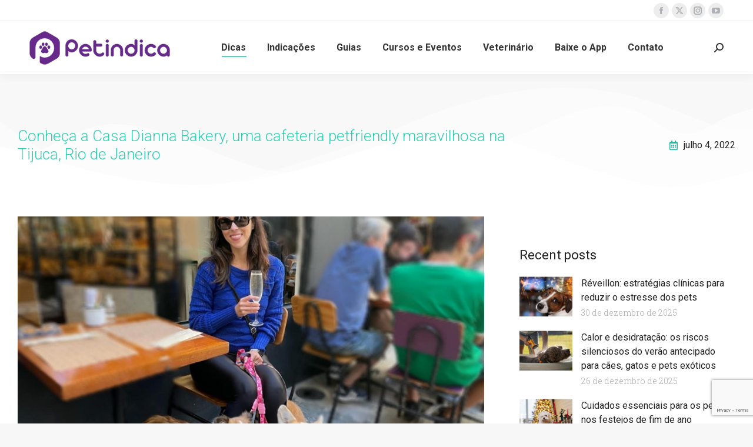

--- FILE ---
content_type: text/html; charset=UTF-8
request_url: https://petindica.com.br/dicas/conheca-a-casa-dianna-bakery-uma-cafeteria-petfriendly-maravilhosa-na-tijuca-rio-de-janeiro/
body_size: 161060
content:
<!DOCTYPE html>
<!--[if !(IE 6) | !(IE 7) | !(IE 8)  ]><!-->
<html lang="pt-BR" class="no-js">
<!--<![endif]-->
<head>
	<meta charset="UTF-8" />
		<meta name="viewport" content="width=device-width, initial-scale=1, maximum-scale=1, user-scalable=0">
			<link rel="profile" href="https://gmpg.org/xfn/11" />
	<meta name='robots' content='index, follow, max-image-preview:large, max-snippet:-1, max-video-preview:-1' />

	<!-- This site is optimized with the Yoast SEO plugin v23.8 - https://yoast.com/wordpress/plugins/seo/ -->
	<title>Conheça a Casa Dianna Bakery, uma cafeteria petfriendly maravilhosa na Tijuca, Rio de Janeiro - PetIndica</title>
	<meta name="description" content="Se você mora no Rio e tem pet, vai adorar conhecer a casa nova da Dianna Bakery, localizada na rua Dona Delfina, no bairro da Tijuca." />
	<link rel="canonical" href="https://petindica.com.br/dicas/conheca-a-casa-dianna-bakery-uma-cafeteria-petfriendly-maravilhosa-na-tijuca-rio-de-janeiro/" />
	<meta property="og:locale" content="pt_BR" />
	<meta property="og:type" content="article" />
	<meta property="og:title" content="Conheça a Casa Dianna Bakery, uma cafeteria petfriendly maravilhosa na Tijuca, Rio de Janeiro - PetIndica" />
	<meta property="og:description" content="Se você mora no Rio e tem pet, vai adorar conhecer a casa nova da Dianna Bakery, localizada na rua Dona Delfina, no bairro da Tijuca." />
	<meta property="og:url" content="https://petindica.com.br/dicas/conheca-a-casa-dianna-bakery-uma-cafeteria-petfriendly-maravilhosa-na-tijuca-rio-de-janeiro/" />
	<meta property="article:publisher" content="https://facebook.com/petindica" />
	<meta property="article:published_time" content="2022-07-04T14:30:30+00:00" />
	<meta property="article:modified_time" content="2022-09-15T17:20:21+00:00" />
	<meta property="og:image" content="https://petindica.com.br/wp-content/uploads/2022/07/casa-dianna-bakery-cafeteria-tijuca-petindica-1.jpeg" />
	<meta property="og:image:width" content="1024" />
	<meta property="og:image:height" content="768" />
	<meta property="og:image:type" content="image/jpeg" />
	<meta name="author" content="petindica" />
	<meta name="twitter:card" content="summary_large_image" />
	<meta name="twitter:creator" content="@petindica" />
	<meta name="twitter:site" content="@petindica" />
	<meta name="twitter:label1" content="Escrito por" />
	<meta name="twitter:data1" content="petindica" />
	<meta name="twitter:label2" content="Est. tempo de leitura" />
	<meta name="twitter:data2" content="3 minutos" />
	<script type="application/ld+json" class="yoast-schema-graph">{"@context":"https://schema.org","@graph":[{"@type":"Article","@id":"https://petindica.com.br/dicas/conheca-a-casa-dianna-bakery-uma-cafeteria-petfriendly-maravilhosa-na-tijuca-rio-de-janeiro/#article","isPartOf":{"@id":"https://petindica.com.br/dicas/conheca-a-casa-dianna-bakery-uma-cafeteria-petfriendly-maravilhosa-na-tijuca-rio-de-janeiro/"},"author":{"name":"petindica","@id":"https://petindica.com.br/#/schema/person/aae847e2705f716e69aabcd69f4bfa0d"},"headline":"Conheça a Casa Dianna Bakery, uma cafeteria petfriendly maravilhosa na Tijuca, Rio de Janeiro","datePublished":"2022-07-04T14:30:30+00:00","dateModified":"2022-09-15T17:20:21+00:00","mainEntityOfPage":{"@id":"https://petindica.com.br/dicas/conheca-a-casa-dianna-bakery-uma-cafeteria-petfriendly-maravilhosa-na-tijuca-rio-de-janeiro/"},"wordCount":588,"commentCount":0,"publisher":{"@id":"https://petindica.com.br/#organization"},"image":{"@id":"https://petindica.com.br/dicas/conheca-a-casa-dianna-bakery-uma-cafeteria-petfriendly-maravilhosa-na-tijuca-rio-de-janeiro/#primaryimage"},"thumbnailUrl":"https://petindica.com.br/wp-content/uploads/2022/07/casa-dianna-bakery-cafeteria-tijuca-petindica-1.jpeg","keywords":["Cafeteria","Dianna Bakery","PetFriendly","Rio de Janeiro","Tijuca"],"articleSection":["Cão","Dicas","Gato","Pet Friendly"],"inLanguage":"pt-BR","potentialAction":[{"@type":"CommentAction","name":"Comment","target":["https://petindica.com.br/dicas/conheca-a-casa-dianna-bakery-uma-cafeteria-petfriendly-maravilhosa-na-tijuca-rio-de-janeiro/#respond"]}]},{"@type":"WebPage","@id":"https://petindica.com.br/dicas/conheca-a-casa-dianna-bakery-uma-cafeteria-petfriendly-maravilhosa-na-tijuca-rio-de-janeiro/","url":"https://petindica.com.br/dicas/conheca-a-casa-dianna-bakery-uma-cafeteria-petfriendly-maravilhosa-na-tijuca-rio-de-janeiro/","name":"Conheça a Casa Dianna Bakery, uma cafeteria petfriendly maravilhosa na Tijuca, Rio de Janeiro - PetIndica","isPartOf":{"@id":"https://petindica.com.br/#website"},"primaryImageOfPage":{"@id":"https://petindica.com.br/dicas/conheca-a-casa-dianna-bakery-uma-cafeteria-petfriendly-maravilhosa-na-tijuca-rio-de-janeiro/#primaryimage"},"image":{"@id":"https://petindica.com.br/dicas/conheca-a-casa-dianna-bakery-uma-cafeteria-petfriendly-maravilhosa-na-tijuca-rio-de-janeiro/#primaryimage"},"thumbnailUrl":"https://petindica.com.br/wp-content/uploads/2022/07/casa-dianna-bakery-cafeteria-tijuca-petindica-1.jpeg","datePublished":"2022-07-04T14:30:30+00:00","dateModified":"2022-09-15T17:20:21+00:00","description":"Se você mora no Rio e tem pet, vai adorar conhecer a casa nova da Dianna Bakery, localizada na rua Dona Delfina, no bairro da Tijuca.","breadcrumb":{"@id":"https://petindica.com.br/dicas/conheca-a-casa-dianna-bakery-uma-cafeteria-petfriendly-maravilhosa-na-tijuca-rio-de-janeiro/#breadcrumb"},"inLanguage":"pt-BR","potentialAction":[{"@type":"ReadAction","target":["https://petindica.com.br/dicas/conheca-a-casa-dianna-bakery-uma-cafeteria-petfriendly-maravilhosa-na-tijuca-rio-de-janeiro/"]}]},{"@type":"ImageObject","inLanguage":"pt-BR","@id":"https://petindica.com.br/dicas/conheca-a-casa-dianna-bakery-uma-cafeteria-petfriendly-maravilhosa-na-tijuca-rio-de-janeiro/#primaryimage","url":"https://petindica.com.br/wp-content/uploads/2022/07/casa-dianna-bakery-cafeteria-tijuca-petindica-1.jpeg","contentUrl":"https://petindica.com.br/wp-content/uploads/2022/07/casa-dianna-bakery-cafeteria-tijuca-petindica-1.jpeg","width":1024,"height":768},{"@type":"BreadcrumbList","@id":"https://petindica.com.br/dicas/conheca-a-casa-dianna-bakery-uma-cafeteria-petfriendly-maravilhosa-na-tijuca-rio-de-janeiro/#breadcrumb","itemListElement":[{"@type":"ListItem","position":1,"name":"Início","item":"https://petindica.com.br/"},{"@type":"ListItem","position":2,"name":"Conheça a Casa Dianna Bakery, uma cafeteria petfriendly maravilhosa na Tijuca, Rio de Janeiro"}]},{"@type":"WebSite","@id":"https://petindica.com.br/#website","url":"https://petindica.com.br/","name":"","description":"","publisher":{"@id":"https://petindica.com.br/#organization"},"potentialAction":[{"@type":"SearchAction","target":{"@type":"EntryPoint","urlTemplate":"https://petindica.com.br/?s={search_term_string}"},"query-input":{"@type":"PropertyValueSpecification","valueRequired":true,"valueName":"search_term_string"}}],"inLanguage":"pt-BR"},{"@type":"Organization","@id":"https://petindica.com.br/#organization","name":"PetIndica","url":"https://petindica.com.br/","logo":{"@type":"ImageObject","inLanguage":"pt-BR","@id":"https://petindica.com.br/#/schema/logo/image/","url":"https://petindica.com.br/wp-content/uploads/2020/04/Logotipo_Petindica_Alta.png","contentUrl":"https://petindica.com.br/wp-content/uploads/2020/04/Logotipo_Petindica_Alta.png","width":2977,"height":758,"caption":"PetIndica"},"image":{"@id":"https://petindica.com.br/#/schema/logo/image/"},"sameAs":["https://facebook.com/petindica","https://x.com/petindica","https://www.instagram.com/petindica/","https://br.pinterest.com/petindica/"]},{"@type":"Person","@id":"https://petindica.com.br/#/schema/person/aae847e2705f716e69aabcd69f4bfa0d","name":"petindica","image":{"@type":"ImageObject","inLanguage":"pt-BR","@id":"https://petindica.com.br/#/schema/person/image/","url":"https://secure.gravatar.com/avatar/5c06106f830543a9233df205480abc56?s=96&d=mm&r=g","contentUrl":"https://secure.gravatar.com/avatar/5c06106f830543a9233df205480abc56?s=96&d=mm&r=g","caption":"petindica"},"url":"https://petindica.com.br/author/petindica/"}]}</script>
	<!-- / Yoast SEO plugin. -->


<link rel='dns-prefetch' href='//fonts.googleapis.com' />
<link rel="alternate" type="application/rss+xml" title="Feed para  &raquo;" href="https://petindica.com.br/feed/" />
<link rel="alternate" type="application/rss+xml" title="Feed de comentários para  &raquo;" href="https://petindica.com.br/comments/feed/" />
<link rel="alternate" type="text/calendar" title=" &raquo; do iCal Feed" href="https://petindica.com.br/cursos-eventos/?ical=1" />
<link rel="alternate" type="application/rss+xml" title="Feed de comentários para  &raquo; Conheça a Casa Dianna Bakery, uma cafeteria petfriendly maravilhosa na Tijuca, Rio de Janeiro" href="https://petindica.com.br/dicas/conheca-a-casa-dianna-bakery-uma-cafeteria-petfriendly-maravilhosa-na-tijuca-rio-de-janeiro/feed/" />
<script>
window._wpemojiSettings = {"baseUrl":"https:\/\/s.w.org\/images\/core\/emoji\/15.0.3\/72x72\/","ext":".png","svgUrl":"https:\/\/s.w.org\/images\/core\/emoji\/15.0.3\/svg\/","svgExt":".svg","source":{"concatemoji":"https:\/\/petindica.com.br\/wp-includes\/js\/wp-emoji-release.min.js?ver=6.6.4"}};
/*! This file is auto-generated */
!function(i,n){var o,s,e;function c(e){try{var t={supportTests:e,timestamp:(new Date).valueOf()};sessionStorage.setItem(o,JSON.stringify(t))}catch(e){}}function p(e,t,n){e.clearRect(0,0,e.canvas.width,e.canvas.height),e.fillText(t,0,0);var t=new Uint32Array(e.getImageData(0,0,e.canvas.width,e.canvas.height).data),r=(e.clearRect(0,0,e.canvas.width,e.canvas.height),e.fillText(n,0,0),new Uint32Array(e.getImageData(0,0,e.canvas.width,e.canvas.height).data));return t.every(function(e,t){return e===r[t]})}function u(e,t,n){switch(t){case"flag":return n(e,"\ud83c\udff3\ufe0f\u200d\u26a7\ufe0f","\ud83c\udff3\ufe0f\u200b\u26a7\ufe0f")?!1:!n(e,"\ud83c\uddfa\ud83c\uddf3","\ud83c\uddfa\u200b\ud83c\uddf3")&&!n(e,"\ud83c\udff4\udb40\udc67\udb40\udc62\udb40\udc65\udb40\udc6e\udb40\udc67\udb40\udc7f","\ud83c\udff4\u200b\udb40\udc67\u200b\udb40\udc62\u200b\udb40\udc65\u200b\udb40\udc6e\u200b\udb40\udc67\u200b\udb40\udc7f");case"emoji":return!n(e,"\ud83d\udc26\u200d\u2b1b","\ud83d\udc26\u200b\u2b1b")}return!1}function f(e,t,n){var r="undefined"!=typeof WorkerGlobalScope&&self instanceof WorkerGlobalScope?new OffscreenCanvas(300,150):i.createElement("canvas"),a=r.getContext("2d",{willReadFrequently:!0}),o=(a.textBaseline="top",a.font="600 32px Arial",{});return e.forEach(function(e){o[e]=t(a,e,n)}),o}function t(e){var t=i.createElement("script");t.src=e,t.defer=!0,i.head.appendChild(t)}"undefined"!=typeof Promise&&(o="wpEmojiSettingsSupports",s=["flag","emoji"],n.supports={everything:!0,everythingExceptFlag:!0},e=new Promise(function(e){i.addEventListener("DOMContentLoaded",e,{once:!0})}),new Promise(function(t){var n=function(){try{var e=JSON.parse(sessionStorage.getItem(o));if("object"==typeof e&&"number"==typeof e.timestamp&&(new Date).valueOf()<e.timestamp+604800&&"object"==typeof e.supportTests)return e.supportTests}catch(e){}return null}();if(!n){if("undefined"!=typeof Worker&&"undefined"!=typeof OffscreenCanvas&&"undefined"!=typeof URL&&URL.createObjectURL&&"undefined"!=typeof Blob)try{var e="postMessage("+f.toString()+"("+[JSON.stringify(s),u.toString(),p.toString()].join(",")+"));",r=new Blob([e],{type:"text/javascript"}),a=new Worker(URL.createObjectURL(r),{name:"wpTestEmojiSupports"});return void(a.onmessage=function(e){c(n=e.data),a.terminate(),t(n)})}catch(e){}c(n=f(s,u,p))}t(n)}).then(function(e){for(var t in e)n.supports[t]=e[t],n.supports.everything=n.supports.everything&&n.supports[t],"flag"!==t&&(n.supports.everythingExceptFlag=n.supports.everythingExceptFlag&&n.supports[t]);n.supports.everythingExceptFlag=n.supports.everythingExceptFlag&&!n.supports.flag,n.DOMReady=!1,n.readyCallback=function(){n.DOMReady=!0}}).then(function(){return e}).then(function(){var e;n.supports.everything||(n.readyCallback(),(e=n.source||{}).concatemoji?t(e.concatemoji):e.wpemoji&&e.twemoji&&(t(e.twemoji),t(e.wpemoji)))}))}((window,document),window._wpemojiSettings);
</script>
<link rel='stylesheet' id='tec-tickets-seating-frontend-style-css' href='https://petindica.com.br/wp-content/plugins/event-tickets/build/Seating/frontend/ticketsBlock.css?ver=5.16.1' media='all' />
<link rel='stylesheet' id='tribe-events-pro-mini-calendar-block-styles-css' href='https://petindica.com.br/wp-content/plugins/events-calendar-pro/src/resources/css/tribe-events-pro-mini-calendar-block.min.css?ver=7.3.0' media='all' />
<link rel='stylesheet' id='tec-variables-skeleton-css' href='https://petindica.com.br/wp-content/plugins/event-tickets/common/src/resources/css/variables-skeleton.min.css?ver=6.3.1' media='all' />
<link rel='stylesheet' id='tec-variables-full-css' href='https://petindica.com.br/wp-content/plugins/event-tickets/common/src/resources/css/variables-full.min.css?ver=6.3.1' media='all' />
<link rel='stylesheet' id='tribe-common-skeleton-style-css' href='https://petindica.com.br/wp-content/plugins/event-tickets/common/src/resources/css/common-skeleton.min.css?ver=6.3.1' media='all' />
<link rel='stylesheet' id='tribe-common-full-style-css' href='https://petindica.com.br/wp-content/plugins/event-tickets/common/src/resources/css/common-full.min.css?ver=6.3.1' media='all' />
<link rel='stylesheet' id='tribe-events-views-v2-bootstrap-datepicker-styles-css' href='https://petindica.com.br/wp-content/plugins/the-events-calendar/vendor/bootstrap-datepicker/css/bootstrap-datepicker.standalone.min.css?ver=6.8.1' media='all' />
<link rel='stylesheet' id='tribe-tooltipster-css-css' href='https://petindica.com.br/wp-content/plugins/event-tickets/common/vendor/tooltipster/tooltipster.bundle.min.css?ver=6.3.1' media='all' />
<link rel='stylesheet' id='tribe-events-views-v2-skeleton-css' href='https://petindica.com.br/wp-content/plugins/the-events-calendar/src/resources/css/views-skeleton.min.css?ver=6.8.1' media='all' />
<link rel='stylesheet' id='tribe-ext-events-control-css' href='https://petindica.com.br/wp-content/plugins/tribe-ext-events-control/src/resources/css/style.css?ver=1.3.0' media='all' />
<style id='wp-emoji-styles-inline-css'>

	img.wp-smiley, img.emoji {
		display: inline !important;
		border: none !important;
		box-shadow: none !important;
		height: 1em !important;
		width: 1em !important;
		margin: 0 0.07em !important;
		vertical-align: -0.1em !important;
		background: none !important;
		padding: 0 !important;
	}
</style>
<style id='classic-theme-styles-inline-css'>
/*! This file is auto-generated */
.wp-block-button__link{color:#fff;background-color:#32373c;border-radius:9999px;box-shadow:none;text-decoration:none;padding:calc(.667em + 2px) calc(1.333em + 2px);font-size:1.125em}.wp-block-file__button{background:#32373c;color:#fff;text-decoration:none}
</style>
<style id='global-styles-inline-css'>
:root{--wp--preset--aspect-ratio--square: 1;--wp--preset--aspect-ratio--4-3: 4/3;--wp--preset--aspect-ratio--3-4: 3/4;--wp--preset--aspect-ratio--3-2: 3/2;--wp--preset--aspect-ratio--2-3: 2/3;--wp--preset--aspect-ratio--16-9: 16/9;--wp--preset--aspect-ratio--9-16: 9/16;--wp--preset--color--black: #000000;--wp--preset--color--cyan-bluish-gray: #abb8c3;--wp--preset--color--white: #FFF;--wp--preset--color--pale-pink: #f78da7;--wp--preset--color--vivid-red: #cf2e2e;--wp--preset--color--luminous-vivid-orange: #ff6900;--wp--preset--color--luminous-vivid-amber: #fcb900;--wp--preset--color--light-green-cyan: #7bdcb5;--wp--preset--color--vivid-green-cyan: #00d084;--wp--preset--color--pale-cyan-blue: #8ed1fc;--wp--preset--color--vivid-cyan-blue: #0693e3;--wp--preset--color--vivid-purple: #9b51e0;--wp--preset--color--accent: #2fceb1;--wp--preset--color--dark-gray: #111;--wp--preset--color--light-gray: #767676;--wp--preset--gradient--vivid-cyan-blue-to-vivid-purple: linear-gradient(135deg,rgba(6,147,227,1) 0%,rgb(155,81,224) 100%);--wp--preset--gradient--light-green-cyan-to-vivid-green-cyan: linear-gradient(135deg,rgb(122,220,180) 0%,rgb(0,208,130) 100%);--wp--preset--gradient--luminous-vivid-amber-to-luminous-vivid-orange: linear-gradient(135deg,rgba(252,185,0,1) 0%,rgba(255,105,0,1) 100%);--wp--preset--gradient--luminous-vivid-orange-to-vivid-red: linear-gradient(135deg,rgba(255,105,0,1) 0%,rgb(207,46,46) 100%);--wp--preset--gradient--very-light-gray-to-cyan-bluish-gray: linear-gradient(135deg,rgb(238,238,238) 0%,rgb(169,184,195) 100%);--wp--preset--gradient--cool-to-warm-spectrum: linear-gradient(135deg,rgb(74,234,220) 0%,rgb(151,120,209) 20%,rgb(207,42,186) 40%,rgb(238,44,130) 60%,rgb(251,105,98) 80%,rgb(254,248,76) 100%);--wp--preset--gradient--blush-light-purple: linear-gradient(135deg,rgb(255,206,236) 0%,rgb(152,150,240) 100%);--wp--preset--gradient--blush-bordeaux: linear-gradient(135deg,rgb(254,205,165) 0%,rgb(254,45,45) 50%,rgb(107,0,62) 100%);--wp--preset--gradient--luminous-dusk: linear-gradient(135deg,rgb(255,203,112) 0%,rgb(199,81,192) 50%,rgb(65,88,208) 100%);--wp--preset--gradient--pale-ocean: linear-gradient(135deg,rgb(255,245,203) 0%,rgb(182,227,212) 50%,rgb(51,167,181) 100%);--wp--preset--gradient--electric-grass: linear-gradient(135deg,rgb(202,248,128) 0%,rgb(113,206,126) 100%);--wp--preset--gradient--midnight: linear-gradient(135deg,rgb(2,3,129) 0%,rgb(40,116,252) 100%);--wp--preset--font-size--small: 13px;--wp--preset--font-size--medium: 20px;--wp--preset--font-size--large: 36px;--wp--preset--font-size--x-large: 42px;--wp--preset--spacing--20: 0.44rem;--wp--preset--spacing--30: 0.67rem;--wp--preset--spacing--40: 1rem;--wp--preset--spacing--50: 1.5rem;--wp--preset--spacing--60: 2.25rem;--wp--preset--spacing--70: 3.38rem;--wp--preset--spacing--80: 5.06rem;--wp--preset--shadow--natural: 6px 6px 9px rgba(0, 0, 0, 0.2);--wp--preset--shadow--deep: 12px 12px 50px rgba(0, 0, 0, 0.4);--wp--preset--shadow--sharp: 6px 6px 0px rgba(0, 0, 0, 0.2);--wp--preset--shadow--outlined: 6px 6px 0px -3px rgba(255, 255, 255, 1), 6px 6px rgba(0, 0, 0, 1);--wp--preset--shadow--crisp: 6px 6px 0px rgba(0, 0, 0, 1);}:where(.is-layout-flex){gap: 0.5em;}:where(.is-layout-grid){gap: 0.5em;}body .is-layout-flex{display: flex;}.is-layout-flex{flex-wrap: wrap;align-items: center;}.is-layout-flex > :is(*, div){margin: 0;}body .is-layout-grid{display: grid;}.is-layout-grid > :is(*, div){margin: 0;}:where(.wp-block-columns.is-layout-flex){gap: 2em;}:where(.wp-block-columns.is-layout-grid){gap: 2em;}:where(.wp-block-post-template.is-layout-flex){gap: 1.25em;}:where(.wp-block-post-template.is-layout-grid){gap: 1.25em;}.has-black-color{color: var(--wp--preset--color--black) !important;}.has-cyan-bluish-gray-color{color: var(--wp--preset--color--cyan-bluish-gray) !important;}.has-white-color{color: var(--wp--preset--color--white) !important;}.has-pale-pink-color{color: var(--wp--preset--color--pale-pink) !important;}.has-vivid-red-color{color: var(--wp--preset--color--vivid-red) !important;}.has-luminous-vivid-orange-color{color: var(--wp--preset--color--luminous-vivid-orange) !important;}.has-luminous-vivid-amber-color{color: var(--wp--preset--color--luminous-vivid-amber) !important;}.has-light-green-cyan-color{color: var(--wp--preset--color--light-green-cyan) !important;}.has-vivid-green-cyan-color{color: var(--wp--preset--color--vivid-green-cyan) !important;}.has-pale-cyan-blue-color{color: var(--wp--preset--color--pale-cyan-blue) !important;}.has-vivid-cyan-blue-color{color: var(--wp--preset--color--vivid-cyan-blue) !important;}.has-vivid-purple-color{color: var(--wp--preset--color--vivid-purple) !important;}.has-black-background-color{background-color: var(--wp--preset--color--black) !important;}.has-cyan-bluish-gray-background-color{background-color: var(--wp--preset--color--cyan-bluish-gray) !important;}.has-white-background-color{background-color: var(--wp--preset--color--white) !important;}.has-pale-pink-background-color{background-color: var(--wp--preset--color--pale-pink) !important;}.has-vivid-red-background-color{background-color: var(--wp--preset--color--vivid-red) !important;}.has-luminous-vivid-orange-background-color{background-color: var(--wp--preset--color--luminous-vivid-orange) !important;}.has-luminous-vivid-amber-background-color{background-color: var(--wp--preset--color--luminous-vivid-amber) !important;}.has-light-green-cyan-background-color{background-color: var(--wp--preset--color--light-green-cyan) !important;}.has-vivid-green-cyan-background-color{background-color: var(--wp--preset--color--vivid-green-cyan) !important;}.has-pale-cyan-blue-background-color{background-color: var(--wp--preset--color--pale-cyan-blue) !important;}.has-vivid-cyan-blue-background-color{background-color: var(--wp--preset--color--vivid-cyan-blue) !important;}.has-vivid-purple-background-color{background-color: var(--wp--preset--color--vivid-purple) !important;}.has-black-border-color{border-color: var(--wp--preset--color--black) !important;}.has-cyan-bluish-gray-border-color{border-color: var(--wp--preset--color--cyan-bluish-gray) !important;}.has-white-border-color{border-color: var(--wp--preset--color--white) !important;}.has-pale-pink-border-color{border-color: var(--wp--preset--color--pale-pink) !important;}.has-vivid-red-border-color{border-color: var(--wp--preset--color--vivid-red) !important;}.has-luminous-vivid-orange-border-color{border-color: var(--wp--preset--color--luminous-vivid-orange) !important;}.has-luminous-vivid-amber-border-color{border-color: var(--wp--preset--color--luminous-vivid-amber) !important;}.has-light-green-cyan-border-color{border-color: var(--wp--preset--color--light-green-cyan) !important;}.has-vivid-green-cyan-border-color{border-color: var(--wp--preset--color--vivid-green-cyan) !important;}.has-pale-cyan-blue-border-color{border-color: var(--wp--preset--color--pale-cyan-blue) !important;}.has-vivid-cyan-blue-border-color{border-color: var(--wp--preset--color--vivid-cyan-blue) !important;}.has-vivid-purple-border-color{border-color: var(--wp--preset--color--vivid-purple) !important;}.has-vivid-cyan-blue-to-vivid-purple-gradient-background{background: var(--wp--preset--gradient--vivid-cyan-blue-to-vivid-purple) !important;}.has-light-green-cyan-to-vivid-green-cyan-gradient-background{background: var(--wp--preset--gradient--light-green-cyan-to-vivid-green-cyan) !important;}.has-luminous-vivid-amber-to-luminous-vivid-orange-gradient-background{background: var(--wp--preset--gradient--luminous-vivid-amber-to-luminous-vivid-orange) !important;}.has-luminous-vivid-orange-to-vivid-red-gradient-background{background: var(--wp--preset--gradient--luminous-vivid-orange-to-vivid-red) !important;}.has-very-light-gray-to-cyan-bluish-gray-gradient-background{background: var(--wp--preset--gradient--very-light-gray-to-cyan-bluish-gray) !important;}.has-cool-to-warm-spectrum-gradient-background{background: var(--wp--preset--gradient--cool-to-warm-spectrum) !important;}.has-blush-light-purple-gradient-background{background: var(--wp--preset--gradient--blush-light-purple) !important;}.has-blush-bordeaux-gradient-background{background: var(--wp--preset--gradient--blush-bordeaux) !important;}.has-luminous-dusk-gradient-background{background: var(--wp--preset--gradient--luminous-dusk) !important;}.has-pale-ocean-gradient-background{background: var(--wp--preset--gradient--pale-ocean) !important;}.has-electric-grass-gradient-background{background: var(--wp--preset--gradient--electric-grass) !important;}.has-midnight-gradient-background{background: var(--wp--preset--gradient--midnight) !important;}.has-small-font-size{font-size: var(--wp--preset--font-size--small) !important;}.has-medium-font-size{font-size: var(--wp--preset--font-size--medium) !important;}.has-large-font-size{font-size: var(--wp--preset--font-size--large) !important;}.has-x-large-font-size{font-size: var(--wp--preset--font-size--x-large) !important;}
:where(.wp-block-post-template.is-layout-flex){gap: 1.25em;}:where(.wp-block-post-template.is-layout-grid){gap: 1.25em;}
:where(.wp-block-columns.is-layout-flex){gap: 2em;}:where(.wp-block-columns.is-layout-grid){gap: 2em;}
:root :where(.wp-block-pullquote){font-size: 1.5em;line-height: 1.6;}
</style>
<link rel='stylesheet' id='contact-form-7-css' href='https://petindica.com.br/wp-content/plugins/contact-form-7/includes/css/styles.css?ver=6.0' media='all' />
<link rel='stylesheet' id='tribe-events-v2-single-skeleton-css' href='https://petindica.com.br/wp-content/plugins/the-events-calendar/src/resources/css/tribe-events-single-skeleton.min.css?ver=6.8.1' media='all' />
<link rel='stylesheet' id='tribe-events-v2-single-skeleton-full-css' href='https://petindica.com.br/wp-content/plugins/the-events-calendar/src/resources/css/tribe-events-single-full.min.css?ver=6.8.1' media='all' />
<link rel='stylesheet' id='tec-events-elementor-widgets-base-styles-css' href='https://petindica.com.br/wp-content/plugins/the-events-calendar/src/resources/css/integrations/plugins/elementor/widgets/widget-base.min.css?ver=6.8.1' media='all' />
<link rel='stylesheet' id='extensive-vc-main-style-css' href='https://petindica.com.br/wp-content/plugins/extensive-vc-addon/assets/css/main.min.css?ver=6.6.4' media='all' />
<link rel='stylesheet' id='ionicons-css' href='https://petindica.com.br/wp-content/plugins/extensive-vc-addon/assets/css/ion-icons/css/ionicons.min.css?ver=6.6.4' media='all' />
<link rel='stylesheet' id='the7-font-css' href='https://petindica.com.br/wp-content/themes/dt-the7/fonts/icomoon-the7-font/icomoon-the7-font.min.css?ver=12.1.0' media='all' />
<link rel='stylesheet' id='the7-awesome-fonts-css' href='https://petindica.com.br/wp-content/themes/dt-the7/fonts/FontAwesome/css/all.min.css?ver=12.1.0' media='all' />
<link rel='stylesheet' id='the7-Defaults-css' href='https://petindica.com.br/wp-content/uploads/smile_fonts/Defaults/Defaults.css?ver=6.6.4' media='all' />
<link rel='stylesheet' id='elementor-frontend-css' href='https://petindica.com.br/wp-content/plugins/elementor/assets/css/frontend.min.css?ver=3.24.2' media='all' />
<link rel='stylesheet' id='widget-nav-menu-css' href='https://petindica.com.br/wp-content/plugins/pro-elements/assets/css/widget-nav-menu.min.css?ver=3.25.2' media='all' />
<link rel='stylesheet' id='widget-heading-css' href='https://petindica.com.br/wp-content/plugins/elementor/assets/css/widget-heading.min.css?ver=3.24.2' media='all' />
<link rel='stylesheet' id='widget-post-info-css' href='https://petindica.com.br/wp-content/plugins/pro-elements/assets/css/widget-post-info.min.css?ver=3.25.2' media='all' />
<link rel='stylesheet' id='widget-icon-list-css' href='https://petindica.com.br/wp-content/plugins/elementor/assets/css/widget-icon-list.min.css?ver=3.24.2' media='all' />
<link rel='stylesheet' id='elementor-icons-shared-0-css' href='https://petindica.com.br/wp-content/plugins/elementor/assets/lib/font-awesome/css/fontawesome.min.css?ver=5.15.3' media='all' />
<link rel='stylesheet' id='elementor-icons-fa-regular-css' href='https://petindica.com.br/wp-content/plugins/elementor/assets/lib/font-awesome/css/regular.min.css?ver=5.15.3' media='all' />
<link rel='stylesheet' id='elementor-icons-fa-solid-css' href='https://petindica.com.br/wp-content/plugins/elementor/assets/lib/font-awesome/css/solid.min.css?ver=5.15.3' media='all' />
<link rel='stylesheet' id='e-shapes-css' href='https://petindica.com.br/wp-content/plugins/elementor/assets/css/conditionals/shapes.min.css?ver=3.24.2' media='all' />
<link rel='stylesheet' id='widget-image-css' href='https://petindica.com.br/wp-content/plugins/elementor/assets/css/widget-image.min.css?ver=3.24.2' media='all' />
<link rel='stylesheet' id='widget-spacer-css' href='https://petindica.com.br/wp-content/plugins/elementor/assets/css/widget-spacer.min.css?ver=3.24.2' media='all' />
<link rel='stylesheet' id='widget-share-buttons-css' href='https://petindica.com.br/wp-content/plugins/pro-elements/assets/css/widget-share-buttons.min.css?ver=3.25.2' media='all' />
<link rel='stylesheet' id='e-apple-webkit-css' href='https://petindica.com.br/wp-content/plugins/elementor/assets/css/conditionals/apple-webkit.min.css?ver=3.24.2' media='all' />
<link rel='stylesheet' id='elementor-icons-fa-brands-css' href='https://petindica.com.br/wp-content/plugins/elementor/assets/lib/font-awesome/css/brands.min.css?ver=5.15.3' media='all' />
<link rel='stylesheet' id='widget-post-navigation-css' href='https://petindica.com.br/wp-content/plugins/pro-elements/assets/css/widget-post-navigation.min.css?ver=3.25.2' media='all' />
<link rel='stylesheet' id='widget-posts-css' href='https://petindica.com.br/wp-content/plugins/pro-elements/assets/css/widget-posts.min.css?ver=3.25.2' media='all' />
<link rel='stylesheet' id='the7-carousel-widget-css' href='https://petindica.com.br/wp-content/themes/dt-the7/css/compatibility/elementor/the7-carousel-widget.min.css?ver=12.1.0' media='all' />
<link rel='stylesheet' id='the7-carousel-navigation-css' href='https://petindica.com.br/wp-content/themes/dt-the7/css/compatibility/elementor/the7-carousel-navigation.min.css?ver=12.1.0' media='all' />
<link rel='stylesheet' id='elementor-icons-css' href='https://petindica.com.br/wp-content/plugins/elementor/assets/lib/eicons/css/elementor-icons.min.css?ver=5.31.0' media='all' />
<link rel='stylesheet' id='swiper-css' href='https://petindica.com.br/wp-content/plugins/elementor/assets/lib/swiper/v8/css/swiper.min.css?ver=8.4.5' media='all' />
<link rel='stylesheet' id='e-swiper-css' href='https://petindica.com.br/wp-content/plugins/elementor/assets/css/conditionals/e-swiper.min.css?ver=3.24.2' media='all' />
<link rel='stylesheet' id='elementor-post-6057-css' href='https://petindica.com.br/wp-content/uploads/elementor/css/post-6057.css?ver=1730933203' media='all' />
<link rel='stylesheet' id='e-popup-style-css' href='https://petindica.com.br/wp-content/plugins/pro-elements/assets/css/conditionals/popup.min.css?ver=3.25.2' media='all' />
<link rel='stylesheet' id='font-awesome-5-all-css' href='https://petindica.com.br/wp-content/plugins/elementor/assets/lib/font-awesome/css/all.min.css?ver=3.24.2' media='all' />
<link rel='stylesheet' id='font-awesome-4-shim-css' href='https://petindica.com.br/wp-content/plugins/elementor/assets/lib/font-awesome/css/v4-shims.min.css?ver=3.24.2' media='all' />
<link rel='stylesheet' id='elementor-global-css' href='https://petindica.com.br/wp-content/uploads/elementor/css/global.css?ver=1730933204' media='all' />
<link rel='stylesheet' id='elementor-post-2588-css' href='https://petindica.com.br/wp-content/uploads/elementor/css/post-2588.css?ver=1730933205' media='all' />
<link rel='stylesheet' id='elementor-post-2590-css' href='https://petindica.com.br/wp-content/uploads/elementor/css/post-2590.css?ver=1730933216' media='all' />
<link rel='stylesheet' id='tribe-events-v2-virtual-single-block-css' href='https://petindica.com.br/wp-content/plugins/events-calendar-pro/src/resources/css/events-virtual-single-block.min.css?ver=1.15.8' media='all' />
<link rel='stylesheet' id='extensive-vc-google-fonts-css' href='https://fonts.googleapis.com/css?family=Raleway%3A400%2C500%2C600%2C700%2C800%2C900%7CPoppins%3A400%2C700&#038;subset=latin-ext&#038;ver=1.0' media='all' />
<link rel='stylesheet' id='js_composer_front-css' href='https://petindica.com.br/wp-content/plugins/js_composer/assets/css/js_composer.min.css?ver=7.9' media='all' />
<link rel='stylesheet' id='dt-web-fonts-css' href='https://fonts.googleapis.com/css?family=Roboto:400,500,600,700' media='all' />
<link rel='stylesheet' id='dt-main-css' href='https://petindica.com.br/wp-content/themes/dt-the7/css/main.min.css?ver=12.1.0' media='all' />
<style id='dt-main-inline-css'>
body #load {
  display: block;
  height: 100%;
  overflow: hidden;
  position: fixed;
  width: 100%;
  z-index: 9901;
  opacity: 1;
  visibility: visible;
  transition: all .35s ease-out;
}
.load-wrap {
  width: 100%;
  height: 100%;
  background-position: center center;
  background-repeat: no-repeat;
  text-align: center;
  display: -ms-flexbox;
  display: -ms-flex;
  display: flex;
  -ms-align-items: center;
  -ms-flex-align: center;
  align-items: center;
  -ms-flex-flow: column wrap;
  flex-flow: column wrap;
  -ms-flex-pack: center;
  -ms-justify-content: center;
  justify-content: center;
}
.load-wrap > svg {
  position: absolute;
  top: 50%;
  left: 50%;
  transform: translate(-50%,-50%);
}
#load {
  background: var(--the7-elementor-beautiful-loading-bg,#ffffff);
  --the7-beautiful-spinner-color2: var(--the7-beautiful-spinner-color,rgba(51,51,51,0.25));
}

</style>
<link rel='stylesheet' id='the7-custom-scrollbar-css' href='https://petindica.com.br/wp-content/themes/dt-the7/lib/custom-scrollbar/custom-scrollbar.min.css?ver=12.1.0' media='all' />
<link rel='stylesheet' id='the7-wpbakery-css' href='https://petindica.com.br/wp-content/themes/dt-the7/css/wpbakery.min.css?ver=12.1.0' media='all' />
<link rel='stylesheet' id='the7-core-css' href='https://petindica.com.br/wp-content/plugins/dt-the7-core/assets/css/post-type.min.css?ver=2.7.10' media='all' />
<link rel='stylesheet' id='the7-css-vars-css' href='https://petindica.com.br/wp-content/uploads/the7-css/css-vars.css?ver=b448ab0da372' media='all' />
<link rel='stylesheet' id='dt-custom-css' href='https://petindica.com.br/wp-content/uploads/the7-css/custom.css?ver=b448ab0da372' media='all' />
<link rel='stylesheet' id='dt-media-css' href='https://petindica.com.br/wp-content/uploads/the7-css/media.css?ver=b448ab0da372' media='all' />
<link rel='stylesheet' id='the7-mega-menu-css' href='https://petindica.com.br/wp-content/uploads/the7-css/mega-menu.css?ver=b448ab0da372' media='all' />
<link rel='stylesheet' id='the7-elements-albums-portfolio-css' href='https://petindica.com.br/wp-content/uploads/the7-css/the7-elements-albums-portfolio.css?ver=b448ab0da372' media='all' />
<link rel='stylesheet' id='the7-elements-css' href='https://petindica.com.br/wp-content/uploads/the7-css/post-type-dynamic.css?ver=b448ab0da372' media='all' />
<link rel='stylesheet' id='style-css' href='https://petindica.com.br/wp-content/themes/dt-the7-child/style.css?ver=12.1.0' media='all' />
<link rel='stylesheet' id='the7-elementor-global-css' href='https://petindica.com.br/wp-content/themes/dt-the7/css/compatibility/elementor/elementor-global.min.css?ver=12.1.0' media='all' />
<link rel='stylesheet' id='google-fonts-1-css' href='https://fonts.googleapis.com/css?family=Roboto%3A100%2C100italic%2C200%2C200italic%2C300%2C300italic%2C400%2C400italic%2C500%2C500italic%2C600%2C600italic%2C700%2C700italic%2C800%2C800italic%2C900%2C900italic%7CRoboto+Slab%3A100%2C100italic%2C200%2C200italic%2C300%2C300italic%2C400%2C400italic%2C500%2C500italic%2C600%2C600italic%2C700%2C700italic%2C800%2C800italic%2C900%2C900italic&#038;display=auto&#038;ver=6.6.4' media='all' />
<link rel='stylesheet' id='elementor-icons-the7-icons-css' href='https://petindica.com.br/wp-content/themes/dt-the7/fonts/icomoon-the7-font/icomoon-the7-font.min.css?ver=12.1.0' media='all' />
<link rel="preconnect" href="https://fonts.gstatic.com/" crossorigin><script src="https://petindica.com.br/wp-includes/js/jquery/jquery.min.js?ver=3.7.1" id="jquery-core-js"></script>
<script src="https://petindica.com.br/wp-includes/js/jquery/jquery-migrate.min.js?ver=3.4.1" id="jquery-migrate-js"></script>
<script src="https://petindica.com.br/wp-content/plugins/elementor/assets/lib/font-awesome/js/v4-shims.min.js?ver=3.24.2" id="font-awesome-4-shim-js"></script>
<script id="dt-above-fold-js-extra">
var dtLocal = {"themeUrl":"https:\/\/petindica.com.br\/wp-content\/themes\/dt-the7","passText":"Para ver esse post protegido, insira a senha abaixo:","moreButtonText":{"loading":"Carregando...","loadMore":"Veja mais"},"postID":"24079","ajaxurl":"https:\/\/petindica.com.br\/wp-admin\/admin-ajax.php","REST":{"baseUrl":"https:\/\/petindica.com.br\/wp-json\/the7\/v1","endpoints":{"sendMail":"\/send-mail"}},"contactMessages":{"required":"Um ou mais campos est\u00e3o com erro, por favor verifique e tente novamente.","terms":"Please accept the privacy policy.","fillTheCaptchaError":"Please, fill the captcha."},"captchaSiteKey":"","ajaxNonce":"8a09349777","pageData":"","themeSettings":{"smoothScroll":"off","lazyLoading":false,"desktopHeader":{"height":90},"ToggleCaptionEnabled":"disabled","ToggleCaption":"Navigation","floatingHeader":{"showAfter":94,"showMenu":true,"height":60,"logo":{"showLogo":true,"html":"<img class=\" preload-me\" src=\"https:\/\/petindica.com.br\/wp-content\/uploads\/2020\/04\/logotipo_petindica.png\" srcset=\"https:\/\/petindica.com.br\/wp-content\/uploads\/2020\/04\/logotipo_petindica.png 239w, https:\/\/petindica.com.br\/wp-content\/uploads\/2020\/04\/Logotipo_Petindica_Alta.png 2977w\" width=\"239\" height=\"57\"   sizes=\"239px\" alt=\"\" \/>","url":"https:\/\/petindica.com.br\/"}},"topLine":{"floatingTopLine":{"logo":{"showLogo":false,"html":""}}},"mobileHeader":{"firstSwitchPoint":992,"secondSwitchPoint":778,"firstSwitchPointHeight":60,"secondSwitchPointHeight":60,"mobileToggleCaptionEnabled":"disabled","mobileToggleCaption":"Menu"},"stickyMobileHeaderFirstSwitch":{"logo":{"html":"<img class=\" preload-me\" src=\"https:\/\/petindica.com.br\/wp-content\/uploads\/2020\/04\/logotipo_petindica.png\" srcset=\"https:\/\/petindica.com.br\/wp-content\/uploads\/2020\/04\/logotipo_petindica.png 239w, https:\/\/petindica.com.br\/wp-content\/uploads\/2020\/04\/Logotipo_Petindica_Alta.png 2977w\" width=\"239\" height=\"57\"   sizes=\"239px\" alt=\"\" \/>"}},"stickyMobileHeaderSecondSwitch":{"logo":{"html":"<img class=\" preload-me\" src=\"https:\/\/petindica.com.br\/wp-content\/uploads\/2020\/04\/logotipo_petindica.png\" srcset=\"https:\/\/petindica.com.br\/wp-content\/uploads\/2020\/04\/logotipo_petindica.png 239w, https:\/\/petindica.com.br\/wp-content\/uploads\/2020\/04\/Logotipo_Petindica_Alta.png 2977w\" width=\"239\" height=\"57\"   sizes=\"239px\" alt=\"\" \/>"}},"sidebar":{"switchPoint":992},"boxedWidth":"1280px"},"VCMobileScreenWidth":"768","elementor":{"settings":{"container_width":1300}}};
var dtShare = {"shareButtonText":{"facebook":"Share on Facebook","twitter":"Share on X","pinterest":"Pin it","linkedin":"Share on Linkedin","whatsapp":"Share on Whatsapp"},"overlayOpacity":"85"};
</script>
<script src="https://petindica.com.br/wp-content/themes/dt-the7/js/above-the-fold.min.js?ver=12.1.0" id="dt-above-fold-js"></script>
<script></script><link rel="https://api.w.org/" href="https://petindica.com.br/wp-json/" /><link rel="alternate" title="JSON" type="application/json" href="https://petindica.com.br/wp-json/wp/v2/posts/24079" /><link rel="EditURI" type="application/rsd+xml" title="RSD" href="https://petindica.com.br/xmlrpc.php?rsd" />
<meta name="generator" content="WordPress 6.6.4" />
<link rel='shortlink' href='https://petindica.com.br/?p=24079' />
<link rel="alternate" title="oEmbed (JSON)" type="application/json+oembed" href="https://petindica.com.br/wp-json/oembed/1.0/embed?url=https%3A%2F%2Fpetindica.com.br%2Fdicas%2Fconheca-a-casa-dianna-bakery-uma-cafeteria-petfriendly-maravilhosa-na-tijuca-rio-de-janeiro%2F" />
<link rel="alternate" title="oEmbed (XML)" type="text/xml+oembed" href="https://petindica.com.br/wp-json/oembed/1.0/embed?url=https%3A%2F%2Fpetindica.com.br%2Fdicas%2Fconheca-a-casa-dianna-bakery-uma-cafeteria-petfriendly-maravilhosa-na-tijuca-rio-de-janeiro%2F&#038;format=xml" />
<meta name="et-api-version" content="v1"><meta name="et-api-origin" content="https://petindica.com.br"><link rel="https://theeventscalendar.com/" href="https://petindica.com.br/wp-json/tribe/tickets/v1/" /><meta name="tec-api-version" content="v1"><meta name="tec-api-origin" content="https://petindica.com.br"><link rel="alternate" href="https://petindica.com.br/wp-json/tribe/events/v1/" /><link rel="pingback" href="https://petindica.com.br/xmlrpc.php">
<meta name="generator" content="Elementor 3.24.2; settings: css_print_method-external, google_font-enabled, font_display-auto">
<meta property="fb:app_id" content="189445821998618" /><style>.recentcomments a{display:inline !important;padding:0 !important;margin:0 !important;}</style>			<style>
				.e-con.e-parent:nth-of-type(n+4):not(.e-lazyloaded):not(.e-no-lazyload),
				.e-con.e-parent:nth-of-type(n+4):not(.e-lazyloaded):not(.e-no-lazyload) * {
					background-image: none !important;
				}
				@media screen and (max-height: 1024px) {
					.e-con.e-parent:nth-of-type(n+3):not(.e-lazyloaded):not(.e-no-lazyload),
					.e-con.e-parent:nth-of-type(n+3):not(.e-lazyloaded):not(.e-no-lazyload) * {
						background-image: none !important;
					}
				}
				@media screen and (max-height: 640px) {
					.e-con.e-parent:nth-of-type(n+2):not(.e-lazyloaded):not(.e-no-lazyload),
					.e-con.e-parent:nth-of-type(n+2):not(.e-lazyloaded):not(.e-no-lazyload) * {
						background-image: none !important;
					}
				}
			</style>
			<meta name="generator" content="Powered by WPBakery Page Builder - drag and drop page builder for WordPress."/>
<meta name="generator" content="Powered by Slider Revolution 6.6.19 - responsive, Mobile-Friendly Slider Plugin for WordPress with comfortable drag and drop interface." />
<script type="text/javascript" id="the7-loader-script">
document.addEventListener("DOMContentLoaded", function(event) {
	var load = document.getElementById("load");
	if(!load.classList.contains('loader-removed')){
		var removeLoading = setTimeout(function() {
			load.className += " loader-removed";
		}, 300);
	}
});
</script>
		<link rel="icon" href="https://petindica.com.br/wp-content/uploads/2020/04/icone_petindica_16x16.png" type="image/png" sizes="16x16"/><link rel="icon" href="https://petindica.com.br/wp-content/uploads/2020/04/icone_petindica_32x32.png" type="image/png" sizes="32x32"/><link rel="apple-touch-icon" href="https://petindica.com.br/wp-content/uploads/2020/04/icone_petindica_60x60.png"><link rel="apple-touch-icon" sizes="76x76" href="https://petindica.com.br/wp-content/uploads/2020/04/icone_petindica_76x76.png"><link rel="apple-touch-icon" sizes="120x120" href="https://petindica.com.br/wp-content/uploads/2020/04/icone_petindica_120x120.png"><link rel="apple-touch-icon" sizes="152x152" href="https://petindica.com.br/wp-content/uploads/2020/04/icone_petindica_152x152.png"><script>function setREVStartSize(e){
			//window.requestAnimationFrame(function() {
				window.RSIW = window.RSIW===undefined ? window.innerWidth : window.RSIW;
				window.RSIH = window.RSIH===undefined ? window.innerHeight : window.RSIH;
				try {
					var pw = document.getElementById(e.c).parentNode.offsetWidth,
						newh;
					pw = pw===0 || isNaN(pw) || (e.l=="fullwidth" || e.layout=="fullwidth") ? window.RSIW : pw;
					e.tabw = e.tabw===undefined ? 0 : parseInt(e.tabw);
					e.thumbw = e.thumbw===undefined ? 0 : parseInt(e.thumbw);
					e.tabh = e.tabh===undefined ? 0 : parseInt(e.tabh);
					e.thumbh = e.thumbh===undefined ? 0 : parseInt(e.thumbh);
					e.tabhide = e.tabhide===undefined ? 0 : parseInt(e.tabhide);
					e.thumbhide = e.thumbhide===undefined ? 0 : parseInt(e.thumbhide);
					e.mh = e.mh===undefined || e.mh=="" || e.mh==="auto" ? 0 : parseInt(e.mh,0);
					if(e.layout==="fullscreen" || e.l==="fullscreen")
						newh = Math.max(e.mh,window.RSIH);
					else{
						e.gw = Array.isArray(e.gw) ? e.gw : [e.gw];
						for (var i in e.rl) if (e.gw[i]===undefined || e.gw[i]===0) e.gw[i] = e.gw[i-1];
						e.gh = e.el===undefined || e.el==="" || (Array.isArray(e.el) && e.el.length==0)? e.gh : e.el;
						e.gh = Array.isArray(e.gh) ? e.gh : [e.gh];
						for (var i in e.rl) if (e.gh[i]===undefined || e.gh[i]===0) e.gh[i] = e.gh[i-1];
											
						var nl = new Array(e.rl.length),
							ix = 0,
							sl;
						e.tabw = e.tabhide>=pw ? 0 : e.tabw;
						e.thumbw = e.thumbhide>=pw ? 0 : e.thumbw;
						e.tabh = e.tabhide>=pw ? 0 : e.tabh;
						e.thumbh = e.thumbhide>=pw ? 0 : e.thumbh;
						for (var i in e.rl) nl[i] = e.rl[i]<window.RSIW ? 0 : e.rl[i];
						sl = nl[0];
						for (var i in nl) if (sl>nl[i] && nl[i]>0) { sl = nl[i]; ix=i;}
						var m = pw>(e.gw[ix]+e.tabw+e.thumbw) ? 1 : (pw-(e.tabw+e.thumbw)) / (e.gw[ix]);
						newh =  (e.gh[ix] * m) + (e.tabh + e.thumbh);
					}
					var el = document.getElementById(e.c);
					if (el!==null && el) el.style.height = newh+"px";
					el = document.getElementById(e.c+"_wrapper");
					if (el!==null && el) {
						el.style.height = newh+"px";
						el.style.display = "block";
					}
				} catch(e){
					console.log("Failure at Presize of Slider:" + e)
				}
			//});
		  };</script>
<style type="text/css" data-type="vc_shortcodes-default-css">.vc_do_cta3{padding-top:28px;padding-right:28px;padding-bottom:28px;padding-left:28px;margin-bottom:35px;}</style><noscript><style> .wpb_animate_when_almost_visible { opacity: 1; }</style></noscript><!-- Facebook Pixel Code -->
<script>
  !function(f,b,e,v,n,t,s)
  {if(f.fbq)return;n=f.fbq=function(){n.callMethod?
  n.callMethod.apply(n,arguments):n.queue.push(arguments)};
  if(!f._fbq)f._fbq=n;n.push=n;n.loaded=!0;n.version='2.0';
  n.queue=[];t=b.createElement(e);t.async=!0;
  t.src=v;s=b.getElementsByTagName(e)[0];
  s.parentNode.insertBefore(t,s)}(window, document,'script',
  'https://connect.facebook.net/en_US/fbevents.js');
  fbq('init', '1535198706660828');
  fbq('track', 'PageView');
</script>
<noscript><img height="1" width="1" style="display:none"
  src="https://www.facebook.com/tr?id=1535198706660828&ev=PageView&noscript=1"
/></noscript>
<!-- End Facebook Pixel Code -->
<!-- Global site tag (gtag.js) - Google Analytics -->
<script async src="https://www.googletagmanager.com/gtag/js?id=UA-135063259-1"></script>
<script>
  window.dataLayer = window.dataLayer || [];
  function gtag(){dataLayer.push(arguments);}
  gtag('js', new Date());

  gtag('config', 'UA-135063259-1');
</script>


<meta name="google-site-verification" content="1hw29YOQavUH_gCAWtWurA2olbVK6pejzMZ0RpqPmcI" />
<script type="text/javascript" async src="https://d335luupugsy2.cloudfront.net/js/loader-scripts/973a0256-6a16-4de3-93c3-f9d185e22024-loader.js" ></script>


<!-- Facebook Pixel Code --><script>!function(f,b,e,v,n,t,s){if(f.fbq)return;n=f.fbq=function(){n.callMethod?n.callMethod.apply(n,arguments):n.queue.push(arguments)};if(!f._fbq)f._fbq=n;n.push=n;n.loaded=!0;n.version='2.0';n.queue=[];t=b.createElement(e);t.async=!0;t.src=v;s=b.getElementsByTagName(e)[0];s.parentNode.insertBefore(t,s)}(window,document,'script','https://connect.facebook.net/en_US/fbevents.js'); fbq('init', '844555496374567'); fbq('track', 'PageView');</script><noscript> <img height="1" width="1" src="https://www.facebook.com/tr?id=844555496374567&ev=PageView&noscript=1"/></noscript><!-- End Facebook Pixel Code -->


<!-- Hotjar Tracking Code for https://petindica.com.br/ -->
<script>
    (function(h,o,t,j,a,r){
        h.hj=h.hj||function(){(h.hj.q=h.hj.q||[]).push(arguments)};
        h._hjSettings={hjid:2399778,hjsv:6};
        a=o.getElementsByTagName('head')[0];
        r=o.createElement('script');r.async=1;
        r.src=t+h._hjSettings.hjid+j+h._hjSettings.hjsv;
        a.appendChild(r);
    })(window,document,'https://static.hotjar.com/c/hotjar-','.js?sv=');
</script>

<!-- Pinterest Tag -->
<script>
!function(e){if(!window.pintrk){window.pintrk = function () {
window.pintrk.queue.push(Array.prototype.slice.call(arguments))};var
  n=window.pintrk;n.queue=[],n.version="3.0";var
  t=document.createElement("script");t.async=!0,t.src=e;var
  r=document.getElementsByTagName("script")[0];
  r.parentNode.insertBefore(t,r)}}("https://s.pinimg.com/ct/core.js");
pintrk('load', '2613718392693', {em: '<user_email_address>'});
pintrk('page');
</script>
<noscript>
<img height="1" width="1" style="display:none;" alt=""
  src="https://ct.pinterest.com/v3/?event=init&tid=2613718392693&pd[em]=<hashed_email_address>&noscript=1" />
</noscript>
<!-- end Pinterest Tag --><style id='the7-custom-inline-css' type='text/css'>
.sub-nav .menu-item i.fa,
.sub-nav .menu-item i.fas,
.sub-nav .menu-item i.far,
.sub-nav .menu-item i.fab {
	text-align: center;
	width: 1.25em;
}
/*.elementor-widget-container h2
{color: #2FCEB1 !important}*/

.elementor-post__read-more
{color: #2FCEB1 !important}

.pfriendly_heading
{background-color: #f5f5f5;
}

.pfriendly_heading_categoria
{background-color: #5b2e88; color: #FFFFFF; padding:10px}
.ic_pfriendly{padding:5px; size:14px; color: #8b8394}
.facetwp-facet {
display: inline; padding-right: 15px}

.tribe-events-l-container {padding-top: 0px !important}

.patinhas {
    width: 169px;
    height: 16px;
		background: url('/wp-content/uploads/2020/09/patinhas.png')}
			
.img-classificacao {
    text-align: right;
		float: right;}

.zero-patinhas {
    background-position: -19px 73px;
}
.uma-patinhas {
    background-position: -19px 92px;
}
.duas-patinhas {
    background-position: -19px 73px;
}
.tres-patinhas {
    background-position: -19px 54px;
}
.quatro-patinhas {
		background-position: -19px 35px;}
.cinco-patinhas {
    background-position: -19px 16px;
}
.elementor-headline--style-highlight svg path {stroke: #21BDA1 !important}
.galeria-ong
{
	float: left
}
</style>
</head>
<body id="the7-body" class="post-template-default single single-post postid-24079 single-format-standard wp-custom-logo wp-embed-responsive the7-core-ver-2.7.10 tribe-no-js extensive-vc-1.9.1 title-off dt-responsive-on right-mobile-menu-close-icon ouside-menu-close-icon mobile-hamburger-close-bg-enable mobile-hamburger-close-bg-hover-enable  fade-medium-mobile-menu-close-icon fade-medium-menu-close-icon srcset-enabled btn-flat custom-btn-color custom-btn-hover-color phantom-sticky phantom-shadow-decoration phantom-main-logo-on sticky-mobile-header top-header first-switch-logo-left first-switch-menu-right second-switch-logo-left second-switch-menu-right right-mobile-menu layzr-loading-on popup-message-style the7-ver-12.1.0 dt-fa-compatibility evc-predefined-style wpb-js-composer js-comp-ver-7.9 vc_responsive elementor-default elementor-template-full-width elementor-clear-template elementor-kit-6057 elementor-page-2590 tribe-theme-dt-the7">
<!-- The7 12.1.0 -->
<div id="load" class="spinner-loader">
	<div class="load-wrap"><style type="text/css">
    [class*="the7-spinner-animate-"]{
        animation: spinner-animation 1s cubic-bezier(1,1,1,1) infinite;
        x:46.5px;
        y:40px;
        width:7px;
        height:20px;
        fill:var(--the7-beautiful-spinner-color2);
        opacity: 0.2;
    }
    .the7-spinner-animate-2{
        animation-delay: 0.083s;
    }
    .the7-spinner-animate-3{
        animation-delay: 0.166s;
    }
    .the7-spinner-animate-4{
         animation-delay: 0.25s;
    }
    .the7-spinner-animate-5{
         animation-delay: 0.33s;
    }
    .the7-spinner-animate-6{
         animation-delay: 0.416s;
    }
    .the7-spinner-animate-7{
         animation-delay: 0.5s;
    }
    .the7-spinner-animate-8{
         animation-delay: 0.58s;
    }
    .the7-spinner-animate-9{
         animation-delay: 0.666s;
    }
    .the7-spinner-animate-10{
         animation-delay: 0.75s;
    }
    .the7-spinner-animate-11{
        animation-delay: 0.83s;
    }
    .the7-spinner-animate-12{
        animation-delay: 0.916s;
    }
    @keyframes spinner-animation{
        from {
            opacity: 1;
        }
        to{
            opacity: 0;
        }
    }
</style>
<svg width="75px" height="75px" xmlns="http://www.w3.org/2000/svg" viewBox="0 0 100 100" preserveAspectRatio="xMidYMid">
	<rect class="the7-spinner-animate-1" rx="5" ry="5" transform="rotate(0 50 50) translate(0 -30)"></rect>
	<rect class="the7-spinner-animate-2" rx="5" ry="5" transform="rotate(30 50 50) translate(0 -30)"></rect>
	<rect class="the7-spinner-animate-3" rx="5" ry="5" transform="rotate(60 50 50) translate(0 -30)"></rect>
	<rect class="the7-spinner-animate-4" rx="5" ry="5" transform="rotate(90 50 50) translate(0 -30)"></rect>
	<rect class="the7-spinner-animate-5" rx="5" ry="5" transform="rotate(120 50 50) translate(0 -30)"></rect>
	<rect class="the7-spinner-animate-6" rx="5" ry="5" transform="rotate(150 50 50) translate(0 -30)"></rect>
	<rect class="the7-spinner-animate-7" rx="5" ry="5" transform="rotate(180 50 50) translate(0 -30)"></rect>
	<rect class="the7-spinner-animate-8" rx="5" ry="5" transform="rotate(210 50 50) translate(0 -30)"></rect>
	<rect class="the7-spinner-animate-9" rx="5" ry="5" transform="rotate(240 50 50) translate(0 -30)"></rect>
	<rect class="the7-spinner-animate-10" rx="5" ry="5" transform="rotate(270 50 50) translate(0 -30)"></rect>
	<rect class="the7-spinner-animate-11" rx="5" ry="5" transform="rotate(300 50 50) translate(0 -30)"></rect>
	<rect class="the7-spinner-animate-12" rx="5" ry="5" transform="rotate(330 50 50) translate(0 -30)"></rect>
</svg></div>
</div>
<div id="page" >
	<a class="skip-link screen-reader-text" href="#content">Pular para o conteúdo</a>

<div class="masthead inline-header center widgets full-height shadow-decoration shadow-mobile-header-decoration small-mobile-menu-icon dt-parent-menu-clickable show-sub-menu-on-hover show-device-logo show-mobile-logo"  role="banner">

	<div class="top-bar full-width-line top-bar-line-hide">
	<div class="top-bar-bg" ></div>
	<div class="left-widgets mini-widgets"></div><div class="right-widgets mini-widgets"><div class="soc-ico show-on-desktop in-top-bar-right hide-on-second-switch custom-bg disabled-border border-off hover-accent-bg hover-disabled-border  hover-border-off"><a title="Facebook page opens in new window" href="https://www.facebook.com/petindica" target="_blank" class="facebook"><span class="soc-font-icon"></span><span class="screen-reader-text">Facebook page opens in new window</span></a><a title="X page opens in new window" href="https://twitter.com/PetIndica" target="_blank" class="twitter"><span class="soc-font-icon"></span><span class="screen-reader-text">X page opens in new window</span></a><a title="Instagram page opens in new window" href="https://www.instagram.com/petindica/" target="_blank" class="instagram"><span class="soc-font-icon"></span><span class="screen-reader-text">Instagram page opens in new window</span></a><a title="YouTube page opens in new window" href="/" target="_blank" class="you-tube"><span class="soc-font-icon"></span><span class="screen-reader-text">YouTube page opens in new window</span></a></div></div></div>

	<header class="header-bar">

		<div class="branding">
	<div id="site-title" class="assistive-text"></div>
	<div id="site-description" class="assistive-text"></div>
	<a class="same-logo" href="https://petindica.com.br/"><img loading="lazy" class=" preload-me" src="https://petindica.com.br/wp-content/uploads/2020/04/logotipo_petindica.png" srcset="https://petindica.com.br/wp-content/uploads/2020/04/logotipo_petindica.png 239w, https://petindica.com.br/wp-content/uploads/2020/04/Logotipo_Petindica_Alta.png 2977w" width="239" height="57"   sizes="239px" alt="" /><img loading="lazy" class="mobile-logo preload-me" src="https://petindica.com.br/wp-content/uploads/2020/04/logotipo_petindica.png" srcset="https://petindica.com.br/wp-content/uploads/2020/04/logotipo_petindica.png 239w, https://petindica.com.br/wp-content/uploads/2020/04/Logotipo_Petindica_Alta.png 2977w" width="239" height="57"   sizes="239px" alt="" /></a></div>

		<ul id="primary-menu" class="main-nav underline-decoration l-to-r-line outside-item-remove-margin"><li class="menu-item menu-item-type-post_type menu-item-object-page menu-item-has-children menu-item-2799 first has-children depth-0"><a href='https://petindica.com.br/dicas-caes-e-gatos/' data-level='1'><span class="menu-item-text"><span class="menu-text">Dicas</span></span></a><ul class="sub-nav hover-style-bg level-arrows-on"><li class="menu-item menu-item-type-post_type menu-item-object-page menu-item-2829 first depth-1"><a href='https://petindica.com.br/dicas-caes/' data-level='2'><span class="menu-item-text"><span class="menu-text">Cães</span></span></a></li> <li class="menu-item menu-item-type-post_type menu-item-object-page menu-item-2830 depth-1"><a href='https://petindica.com.br/dicas-gatos/' data-level='2'><span class="menu-item-text"><span class="menu-text">Gatos</span></span></a></li> <li class="menu-item menu-item-type-taxonomy menu-item-object-category current-post-ancestor current-menu-parent current-post-parent menu-item-24553 act depth-1"><a href='https://petindica.com.br/pet-friendly/' data-level='2'><span class="menu-item-text"><span class="menu-text">Pet Friendly</span></span></a></li> </ul></li> <li class="menu-item menu-item-type-post_type menu-item-object-page menu-item-has-children menu-item-2890 has-children depth-0"><a href='https://petindica.com.br/indicacoes-caes-e-gatos/' data-level='1'><span class="menu-item-text"><span class="menu-text">Indicações</span></span></a><ul class="sub-nav hover-style-bg level-arrows-on"><li class="menu-item menu-item-type-post_type menu-item-object-page menu-item-2820 first depth-1"><a href='https://petindica.com.br/indicacoes-caes/' data-level='2'><span class="menu-item-text"><span class="menu-text">Cães</span></span></a></li> <li class="menu-item menu-item-type-post_type menu-item-object-page menu-item-2819 depth-1"><a href='https://petindica.com.br/indicacoes-gatos/' data-level='2'><span class="menu-item-text"><span class="menu-text">Gatos</span></span></a></li> </ul></li> <li class="menu-item menu-item-type-custom menu-item-object-custom menu-item-has-children menu-item-3018 has-children depth-0"><a href='#' data-level='1'><span class="menu-item-text"><span class="menu-text">Guias</span></span></a><ul class="sub-nav hover-style-bg level-arrows-on"><li class="menu-item menu-item-type-post_type menu-item-object-page menu-item-4279 first depth-1"><a href='https://petindica.com.br/guia-de-aves/' data-level='2'><span class="menu-item-text"><span class="menu-text">Guia de Aves</span></span></a></li> <li class="menu-item menu-item-type-post_type menu-item-object-page menu-item-has-children menu-item-2914 has-children depth-1"><a href='https://petindica.com.br/guia-de-lojas/' data-level='2'><span class="menu-item-text"><span class="menu-text">Guia de Lojas</span></span></a><ul class="sub-nav hover-style-bg level-arrows-on"><li class="menu-item menu-item-type-post_type menu-item-object-page menu-item-3794 first depth-2"><a href='https://petindica.com.br/guia-de-lojas/bitcao-3/' data-level='3'><span class="menu-item-text"><span class="menu-text">Bitcão</span></span></a></li> <li class="menu-item menu-item-type-post_type menu-item-object-page menu-item-2761 depth-2"><a href='https://petindica.com.br/guia-de-lojas/cobasi/' data-level='3'><span class="menu-item-text"><span class="menu-text">Cobasi</span></span></a></li> <li class="menu-item menu-item-type-post_type menu-item-object-page menu-item-4337 depth-2"><a href='https://petindica.com.br/guia-de-lojas/dog-in-joy/' data-level='3'><span class="menu-item-text"><span class="menu-text">Dog in Joy</span></span></a></li> <li class="menu-item menu-item-type-post_type menu-item-object-page menu-item-2762 depth-2"><a href='https://petindica.com.br/guia-de-lojas/dogopets/' data-level='3'><span class="menu-item-text"><span class="menu-text">DogoPets</span></span></a></li> <li class="menu-item menu-item-type-post_type menu-item-object-page menu-item-4336 depth-2"><a href='https://petindica.com.br/guia-de-lojas/doguim/' data-level='3'><span class="menu-item-text"><span class="menu-text">Doguim</span></span></a></li> <li class="menu-item menu-item-type-post_type menu-item-object-page menu-item-2756 depth-2"><a href='https://petindica.com.br/guia-de-lojas/free-faro/' data-level='3'><span class="menu-item-text"><span class="menu-text">Free Faro</span></span></a></li> <li class="menu-item menu-item-type-post_type menu-item-object-page menu-item-17737 depth-2"><a href='https://petindica.com.br/guia-de-lojas/gata-mia/' data-level='3'><span class="menu-item-text"><span class="menu-text">Gata Mia</span></span></a></li> <li class="menu-item menu-item-type-post_type menu-item-object-page menu-item-3795 depth-2"><a href='https://petindica.com.br/guia-de-lojas/oh-my-pet/' data-level='3'><span class="menu-item-text"><span class="menu-text">Oh My Pet</span></span></a></li> <li class="menu-item menu-item-type-post_type menu-item-object-page menu-item-27511 depth-2"><a href='https://petindica.com.br/guia-de-lojas/mr-shepherd/' data-level='3'><span class="menu-item-text"><span class="menu-text">Mr.Shepherd</span></span></a></li> <li class="menu-item menu-item-type-post_type menu-item-object-page menu-item-2764 depth-2"><a href='https://petindica.com.br/guia-de-lojas/petlove/' data-level='3'><span class="menu-item-text"><span class="menu-text">PetLove</span></span></a></li> <li class="menu-item menu-item-type-post_type menu-item-object-page menu-item-2765 depth-2"><a href='https://petindica.com.br/guia-de-lojas/petz/' data-level='3'><span class="menu-item-text"><span class="menu-text">Petz</span></span></a></li> <li class="menu-item menu-item-type-post_type menu-item-object-page menu-item-4335 depth-2"><a href='https://petindica.com.br/guia-de-lojas/pot-pet/' data-level='3'><span class="menu-item-text"><span class="menu-text">Pot Pet</span></span></a></li> <li class="menu-item menu-item-type-post_type menu-item-object-page menu-item-2757 depth-2"><a href='https://petindica.com.br/guia-de-lojas/zee-dog/' data-level='3'><span class="menu-item-text"><span class="menu-text">Zee Dog</span></span></a></li> <li class="menu-item menu-item-type-post_type menu-item-object-page menu-item-2758 depth-2"><a href='https://petindica.com.br/guia-de-lojas/zen-animal/' data-level='3'><span class="menu-item-text"><span class="menu-text">Zen Animal</span></span></a></li> </ul></li> <li class="menu-item menu-item-type-post_type menu-item-object-page menu-item-11970 depth-1"><a href='https://petindica.com.br/guia-ongs-e-instituicoes/' data-level='2'><span class="menu-item-text"><span class="menu-text">Guia de Ongs e Instituições</span></span></a></li> <li class="menu-item menu-item-type-post_type menu-item-object-page menu-item-4569 depth-1"><a href='https://petindica.com.br/guia-pet-friendly/' data-level='2'><span class="menu-item-text"><span class="menu-text">Guia Pet Friendly</span></span></a></li> <li class="menu-item menu-item-type-custom menu-item-object-custom menu-item-has-children menu-item-2754 has-children depth-1"><a href='#' data-level='2'><span class="menu-item-text"><span class="menu-text">Guia de Raças</span></span></a><ul class="sub-nav hover-style-bg level-arrows-on"><li class="menu-item menu-item-type-custom menu-item-object-custom menu-item-2753 first depth-2"><a href='/guia-de-racas-caes/' data-level='3'><span class="menu-item-text"><span class="menu-text">Cães</span></span></a></li> <li class="menu-item menu-item-type-custom menu-item-object-custom menu-item-2755 depth-2"><a href='/guia-de-racas-gatos/' data-level='3'><span class="menu-item-text"><span class="menu-text">Gatos</span></span></a></li> </ul></li> </ul></li> <li class="menu-item menu-item-type-custom menu-item-object-custom menu-item-has-children menu-item-3215 has-children depth-0"><a href='/cursos-eventos/' data-level='1'><span class="menu-item-text"><span class="menu-text">Cursos e Eventos</span></span></a><ul class="sub-nav hover-style-bg level-arrows-on"><li class="menu-item menu-item-type-post_type menu-item-object-page menu-item-3453 first depth-1"><a href='https://petindica.com.br/congressos-seminarios-palestras/' data-level='2'><span class="menu-item-text"><span class="menu-text">Cursos, Congressos, Seminários e Palestras</span></span></a></li> <li class="menu-item menu-item-type-post_type menu-item-object-page menu-item-3434 depth-1"><a href='https://petindica.com.br/cursos-online-ondemand/' data-level='2'><span class="menu-item-text"><span class="menu-text">Cursos Online On Demand &#8211; Livres</span></span></a></li> <li class="menu-item menu-item-type-post_type menu-item-object-page menu-item-3454 depth-1"><a href='https://petindica.com.br/lives-instagram-youtube/' data-level='2'><span class="menu-item-text"><span class="menu-text">Lives e Webinars</span></span></a></li> <li class="menu-item menu-item-type-post_type menu-item-object-page menu-item-11311 depth-1"><a href='https://petindica.com.br/podcasts/' data-level='2'><span class="menu-item-text"><span class="menu-text">Podcasts</span></span></a></li> </ul></li> <li class="menu-item menu-item-type-post_type menu-item-object-page menu-item-23601 depth-0"><a href='https://petindica.com.br/veterinario/' data-level='1'><span class="menu-item-text"><span class="menu-text">Veterinário</span></span></a></li> <li class="menu-item menu-item-type-post_type menu-item-object-page menu-item-3163 depth-0"><a href='https://petindica.com.br/baixe-app/' data-level='1'><span class="menu-item-text"><span class="menu-text">Baixe o App</span></span></a></li> <li class="menu-item menu-item-type-post_type menu-item-object-page menu-item-2772 last depth-0"><a href='https://petindica.com.br/contato/' data-level='1'><span class="menu-item-text"><span class="menu-text">Contato</span></span></a></li> </ul>
		<div class="mini-widgets"><div class="mini-search show-on-desktop near-logo-first-switch near-logo-second-switch popup-search custom-icon"><form class="searchform mini-widget-searchform" role="search" method="get" action="https://petindica.com.br/">

	<div class="screen-reader-text">Search:</div>

	
		<a href="" class="submit text-disable"><i class=" mw-icon the7-mw-icon-search-bold"></i></a>
		<div class="popup-search-wrap">
			<input type="text" aria-label="Search" class="field searchform-s" name="s" value="" placeholder="Type and hit enter …" title="Search form"/>
			<a href="" class="search-icon"><i class="the7-mw-icon-search-bold"></i></a>
		</div>

			<input type="submit" class="assistive-text searchsubmit" value="Go!"/>
</form>
</div></div>
	</header>

</div>
<div role="navigation" aria-label="Main Menu" class="dt-mobile-header mobile-menu-show-divider">
	<div class="dt-close-mobile-menu-icon" aria-label="Close" role="button" tabindex="0"><div class="close-line-wrap"><span class="close-line"></span><span class="close-line"></span><span class="close-line"></span></div></div>	<ul id="mobile-menu" class="mobile-main-nav">
		<li class="menu-item menu-item-type-post_type menu-item-object-page menu-item-has-children menu-item-2799 first has-children depth-0"><a href='https://petindica.com.br/dicas-caes-e-gatos/' data-level='1'><span class="menu-item-text"><span class="menu-text">Dicas</span></span></a><ul class="sub-nav hover-style-bg level-arrows-on"><li class="menu-item menu-item-type-post_type menu-item-object-page menu-item-2829 first depth-1"><a href='https://petindica.com.br/dicas-caes/' data-level='2'><span class="menu-item-text"><span class="menu-text">Cães</span></span></a></li> <li class="menu-item menu-item-type-post_type menu-item-object-page menu-item-2830 depth-1"><a href='https://petindica.com.br/dicas-gatos/' data-level='2'><span class="menu-item-text"><span class="menu-text">Gatos</span></span></a></li> <li class="menu-item menu-item-type-taxonomy menu-item-object-category current-post-ancestor current-menu-parent current-post-parent menu-item-24553 act depth-1"><a href='https://petindica.com.br/pet-friendly/' data-level='2'><span class="menu-item-text"><span class="menu-text">Pet Friendly</span></span></a></li> </ul></li> <li class="menu-item menu-item-type-post_type menu-item-object-page menu-item-has-children menu-item-2890 has-children depth-0"><a href='https://petindica.com.br/indicacoes-caes-e-gatos/' data-level='1'><span class="menu-item-text"><span class="menu-text">Indicações</span></span></a><ul class="sub-nav hover-style-bg level-arrows-on"><li class="menu-item menu-item-type-post_type menu-item-object-page menu-item-2820 first depth-1"><a href='https://petindica.com.br/indicacoes-caes/' data-level='2'><span class="menu-item-text"><span class="menu-text">Cães</span></span></a></li> <li class="menu-item menu-item-type-post_type menu-item-object-page menu-item-2819 depth-1"><a href='https://petindica.com.br/indicacoes-gatos/' data-level='2'><span class="menu-item-text"><span class="menu-text">Gatos</span></span></a></li> </ul></li> <li class="menu-item menu-item-type-custom menu-item-object-custom menu-item-has-children menu-item-3018 has-children depth-0"><a href='#' data-level='1'><span class="menu-item-text"><span class="menu-text">Guias</span></span></a><ul class="sub-nav hover-style-bg level-arrows-on"><li class="menu-item menu-item-type-post_type menu-item-object-page menu-item-4279 first depth-1"><a href='https://petindica.com.br/guia-de-aves/' data-level='2'><span class="menu-item-text"><span class="menu-text">Guia de Aves</span></span></a></li> <li class="menu-item menu-item-type-post_type menu-item-object-page menu-item-has-children menu-item-2914 has-children depth-1"><a href='https://petindica.com.br/guia-de-lojas/' data-level='2'><span class="menu-item-text"><span class="menu-text">Guia de Lojas</span></span></a><ul class="sub-nav hover-style-bg level-arrows-on"><li class="menu-item menu-item-type-post_type menu-item-object-page menu-item-3794 first depth-2"><a href='https://petindica.com.br/guia-de-lojas/bitcao-3/' data-level='3'><span class="menu-item-text"><span class="menu-text">Bitcão</span></span></a></li> <li class="menu-item menu-item-type-post_type menu-item-object-page menu-item-2761 depth-2"><a href='https://petindica.com.br/guia-de-lojas/cobasi/' data-level='3'><span class="menu-item-text"><span class="menu-text">Cobasi</span></span></a></li> <li class="menu-item menu-item-type-post_type menu-item-object-page menu-item-4337 depth-2"><a href='https://petindica.com.br/guia-de-lojas/dog-in-joy/' data-level='3'><span class="menu-item-text"><span class="menu-text">Dog in Joy</span></span></a></li> <li class="menu-item menu-item-type-post_type menu-item-object-page menu-item-2762 depth-2"><a href='https://petindica.com.br/guia-de-lojas/dogopets/' data-level='3'><span class="menu-item-text"><span class="menu-text">DogoPets</span></span></a></li> <li class="menu-item menu-item-type-post_type menu-item-object-page menu-item-4336 depth-2"><a href='https://petindica.com.br/guia-de-lojas/doguim/' data-level='3'><span class="menu-item-text"><span class="menu-text">Doguim</span></span></a></li> <li class="menu-item menu-item-type-post_type menu-item-object-page menu-item-2756 depth-2"><a href='https://petindica.com.br/guia-de-lojas/free-faro/' data-level='3'><span class="menu-item-text"><span class="menu-text">Free Faro</span></span></a></li> <li class="menu-item menu-item-type-post_type menu-item-object-page menu-item-17737 depth-2"><a href='https://petindica.com.br/guia-de-lojas/gata-mia/' data-level='3'><span class="menu-item-text"><span class="menu-text">Gata Mia</span></span></a></li> <li class="menu-item menu-item-type-post_type menu-item-object-page menu-item-3795 depth-2"><a href='https://petindica.com.br/guia-de-lojas/oh-my-pet/' data-level='3'><span class="menu-item-text"><span class="menu-text">Oh My Pet</span></span></a></li> <li class="menu-item menu-item-type-post_type menu-item-object-page menu-item-27511 depth-2"><a href='https://petindica.com.br/guia-de-lojas/mr-shepherd/' data-level='3'><span class="menu-item-text"><span class="menu-text">Mr.Shepherd</span></span></a></li> <li class="menu-item menu-item-type-post_type menu-item-object-page menu-item-2764 depth-2"><a href='https://petindica.com.br/guia-de-lojas/petlove/' data-level='3'><span class="menu-item-text"><span class="menu-text">PetLove</span></span></a></li> <li class="menu-item menu-item-type-post_type menu-item-object-page menu-item-2765 depth-2"><a href='https://petindica.com.br/guia-de-lojas/petz/' data-level='3'><span class="menu-item-text"><span class="menu-text">Petz</span></span></a></li> <li class="menu-item menu-item-type-post_type menu-item-object-page menu-item-4335 depth-2"><a href='https://petindica.com.br/guia-de-lojas/pot-pet/' data-level='3'><span class="menu-item-text"><span class="menu-text">Pot Pet</span></span></a></li> <li class="menu-item menu-item-type-post_type menu-item-object-page menu-item-2757 depth-2"><a href='https://petindica.com.br/guia-de-lojas/zee-dog/' data-level='3'><span class="menu-item-text"><span class="menu-text">Zee Dog</span></span></a></li> <li class="menu-item menu-item-type-post_type menu-item-object-page menu-item-2758 depth-2"><a href='https://petindica.com.br/guia-de-lojas/zen-animal/' data-level='3'><span class="menu-item-text"><span class="menu-text">Zen Animal</span></span></a></li> </ul></li> <li class="menu-item menu-item-type-post_type menu-item-object-page menu-item-11970 depth-1"><a href='https://petindica.com.br/guia-ongs-e-instituicoes/' data-level='2'><span class="menu-item-text"><span class="menu-text">Guia de Ongs e Instituições</span></span></a></li> <li class="menu-item menu-item-type-post_type menu-item-object-page menu-item-4569 depth-1"><a href='https://petindica.com.br/guia-pet-friendly/' data-level='2'><span class="menu-item-text"><span class="menu-text">Guia Pet Friendly</span></span></a></li> <li class="menu-item menu-item-type-custom menu-item-object-custom menu-item-has-children menu-item-2754 has-children depth-1"><a href='#' data-level='2'><span class="menu-item-text"><span class="menu-text">Guia de Raças</span></span></a><ul class="sub-nav hover-style-bg level-arrows-on"><li class="menu-item menu-item-type-custom menu-item-object-custom menu-item-2753 first depth-2"><a href='/guia-de-racas-caes/' data-level='3'><span class="menu-item-text"><span class="menu-text">Cães</span></span></a></li> <li class="menu-item menu-item-type-custom menu-item-object-custom menu-item-2755 depth-2"><a href='/guia-de-racas-gatos/' data-level='3'><span class="menu-item-text"><span class="menu-text">Gatos</span></span></a></li> </ul></li> </ul></li> <li class="menu-item menu-item-type-custom menu-item-object-custom menu-item-has-children menu-item-3215 has-children depth-0"><a href='/cursos-eventos/' data-level='1'><span class="menu-item-text"><span class="menu-text">Cursos e Eventos</span></span></a><ul class="sub-nav hover-style-bg level-arrows-on"><li class="menu-item menu-item-type-post_type menu-item-object-page menu-item-3453 first depth-1"><a href='https://petindica.com.br/congressos-seminarios-palestras/' data-level='2'><span class="menu-item-text"><span class="menu-text">Cursos, Congressos, Seminários e Palestras</span></span></a></li> <li class="menu-item menu-item-type-post_type menu-item-object-page menu-item-3434 depth-1"><a href='https://petindica.com.br/cursos-online-ondemand/' data-level='2'><span class="menu-item-text"><span class="menu-text">Cursos Online On Demand &#8211; Livres</span></span></a></li> <li class="menu-item menu-item-type-post_type menu-item-object-page menu-item-3454 depth-1"><a href='https://petindica.com.br/lives-instagram-youtube/' data-level='2'><span class="menu-item-text"><span class="menu-text">Lives e Webinars</span></span></a></li> <li class="menu-item menu-item-type-post_type menu-item-object-page menu-item-11311 depth-1"><a href='https://petindica.com.br/podcasts/' data-level='2'><span class="menu-item-text"><span class="menu-text">Podcasts</span></span></a></li> </ul></li> <li class="menu-item menu-item-type-post_type menu-item-object-page menu-item-23601 depth-0"><a href='https://petindica.com.br/veterinario/' data-level='1'><span class="menu-item-text"><span class="menu-text">Veterinário</span></span></a></li> <li class="menu-item menu-item-type-post_type menu-item-object-page menu-item-3163 depth-0"><a href='https://petindica.com.br/baixe-app/' data-level='1'><span class="menu-item-text"><span class="menu-text">Baixe o App</span></span></a></li> <li class="menu-item menu-item-type-post_type menu-item-object-page menu-item-2772 last depth-0"><a href='https://petindica.com.br/contato/' data-level='1'><span class="menu-item-text"><span class="menu-text">Contato</span></span></a></li> 	</ul>
	<div class='mobile-mini-widgets-in-menu'></div>
</div>



<div id="main" class="sidebar-none sidebar-divider-vertical">

	
	<div class="main-gradient"></div>
	<div class="wf-wrap">
	<div class="wf-container-main">

	


	<div id="content" class="content" role="main">

				<div data-elementor-type="single" data-elementor-id="2590" class="elementor elementor-2590 elementor-location-single post-24079 post type-post status-publish format-standard has-post-thumbnail category-cao-dicas category-dicas category-gato-dicas category-pet-friendly tag-cafeteria tag-dianna-bakery tag-petfriendly tag-rio-de-janeiro tag-tijuca category-71 category-75 category-72 category-288 description-off" data-elementor-post-type="elementor_library">
					<section class="elementor-section elementor-top-section elementor-element elementor-element-5a970276 elementor-section-boxed elementor-section-height-default elementor-section-height-default" data-id="5a970276" data-element_type="section" data-settings="{&quot;background_background&quot;:&quot;classic&quot;,&quot;shape_divider_bottom&quot;:&quot;mountains&quot;}">
					<div class="elementor-shape elementor-shape-bottom" data-negative="false">
			<svg xmlns="http://www.w3.org/2000/svg" viewBox="0 0 1000 100" preserveAspectRatio="none">
	<path class="elementor-shape-fill" opacity="0.33" d="M473,67.3c-203.9,88.3-263.1-34-320.3,0C66,119.1,0,59.7,0,59.7V0h1000v59.7 c0,0-62.1,26.1-94.9,29.3c-32.8,3.3-62.8-12.3-75.8-22.1C806,49.6,745.3,8.7,694.9,4.7S492.4,59,473,67.3z"/>
	<path class="elementor-shape-fill" opacity="0.66" d="M734,67.3c-45.5,0-77.2-23.2-129.1-39.1c-28.6-8.7-150.3-10.1-254,39.1 s-91.7-34.4-149.2,0C115.7,118.3,0,39.8,0,39.8V0h1000v36.5c0,0-28.2-18.5-92.1-18.5C810.2,18.1,775.7,67.3,734,67.3z"/>
	<path class="elementor-shape-fill" d="M766.1,28.9c-200-57.5-266,65.5-395.1,19.5C242,1.8,242,5.4,184.8,20.6C128,35.8,132.3,44.9,89.9,52.5C28.6,63.7,0,0,0,0 h1000c0,0-9.9,40.9-83.6,48.1S829.6,47,766.1,28.9z"/>
</svg>		</div>
					<div class="elementor-container elementor-column-gap-wider">
					<div class="elementor-column elementor-col-50 elementor-top-column elementor-element elementor-element-3f078b35" data-id="3f078b35" data-element_type="column">
			<div class="elementor-widget-wrap elementor-element-populated">
						<div class="elementor-element elementor-element-3a72b208 elementor-widget elementor-widget-heading" data-id="3a72b208" data-element_type="widget" data-widget_type="heading.default">
				<div class="elementor-widget-container">
			<h2 class="elementor-heading-title elementor-size-default">Conheça a Casa Dianna Bakery, uma cafeteria petfriendly maravilhosa na Tijuca, Rio de Janeiro</h2>		</div>
				</div>
					</div>
		</div>
				<div class="elementor-column elementor-col-50 elementor-top-column elementor-element elementor-element-2dca7f0" data-id="2dca7f0" data-element_type="column">
			<div class="elementor-widget-wrap elementor-element-populated">
						<div class="elementor-element elementor-element-e942140 elementor-align-right elementor-tablet-align-left elementor-widget elementor-widget-post-info" data-id="e942140" data-element_type="widget" data-widget_type="post-info.default">
				<div class="elementor-widget-container">
					<ul class="elementor-inline-items elementor-icon-list-items elementor-post-info">
								<li class="elementor-icon-list-item elementor-repeater-item-0c0c661 elementor-inline-item" itemprop="datePublished">
						<a href="https://petindica.com.br/2022/07/04/">
											<span class="elementor-icon-list-icon">
								<i aria-hidden="true" class="far fa-calendar-alt"></i>							</span>
									<span class="elementor-icon-list-text elementor-post-info__item elementor-post-info__item--type-date">
										<time>julho 4, 2022</time>					</span>
									</a>
				</li>
				</ul>
				</div>
				</div>
					</div>
		</div>
					</div>
		</section>
				<section class="elementor-section elementor-top-section elementor-element elementor-element-bab1fe2 elementor-section-boxed elementor-section-height-default elementor-section-height-default" data-id="bab1fe2" data-element_type="section">
						<div class="elementor-container elementor-column-gap-wider">
					<div class="elementor-column elementor-col-66 elementor-top-column elementor-element elementor-element-c72162b" data-id="c72162b" data-element_type="column">
			<div class="elementor-widget-wrap elementor-element-populated">
						<div class="elementor-element elementor-element-7f8cfa3 elementor-widget elementor-widget-theme-post-featured-image elementor-widget-image" data-id="7f8cfa3" data-element_type="widget" data-widget_type="theme-post-featured-image.default">
				<div class="elementor-widget-container">
													<img src="https://petindica.com.br/wp-content/uploads/elementor/thumbs/casa-dianna-bakery-cafeteria-tijuca-petindica-1-pr9ulhg4b9602r0vvw74d9wmlf7684slywz9smvofk.jpeg" title="casa dianna bakery cafeteria tijuca petindica 1" alt="casa dianna bakery cafeteria tijuca petindica 1" loading="lazy" />													</div>
				</div>
				<div class="elementor-element elementor-element-7486fa3 elementor-widget elementor-widget-spacer" data-id="7486fa3" data-element_type="widget" data-widget_type="spacer.default">
				<div class="elementor-widget-container">
					<div class="elementor-spacer">
			<div class="elementor-spacer-inner"></div>
		</div>
				</div>
				</div>
				<div class="elementor-element elementor-element-107cfeb elementor-widget elementor-widget-theme-post-content" data-id="107cfeb" data-element_type="widget" data-widget_type="theme-post-content.default">
				<div class="elementor-widget-container">
			<div class="wpb-content-wrapper"><div class="vc_row wpb_row vc_row-fluid"><div class="wpb_column vc_column_container vc_col-sm-12"><div class="vc_column-inner"><div class="wpb_wrapper">
	<div class="wpb_text_column wpb_content_element " >
		<div class="wpb_wrapper">
			<p style="font-weight: 400;">Uma coisa que gosto de fazer é sair para passear com meus pets. Se for para comer, melhor ainda! Amo conhecer locais novos e que são pet friendly.</p>
<p><span style="font-weight: 400;">Se você mora no Rio e tem pet, vai adorar conhecer a casa nova da Dianna Bakery, localizada na rua Dona Delfina, no bairro da Tijuca, pertinho da estação de metrô da Uruguai. </span></p>
<p><span style="font-weight: 400;">O local é charmoso e bem aconchegante, digo que é uma cafeteria, padaria, confeitaria, tudo em um estabelecimento só. Possui uma área externa agradável, onde os pets podem ficar e também tem água para eles beberem. </span></p>
<h3>As guloseimas</h3>
<p><span style="font-weight: 400;">Ao final do dia e aos sábados fica mais cheio, portanto, se programe para ir lá. Vá com tempo para degustar o delicioso croissant, o sanduíche tijucroque (parecido com o Francês croque monsieur), o doce crumble de maçã, cupcake de ovomaltine,  sticky bunn, etc.  É difícil de falar o que é mais gostoso, se puder, leve para casa a focaccia e o pão sourdough, que também são incríveis e o melhor, é tudo artesanal! </span></p>
<p><span style="font-weight: 400;">Na casa também é possível beber vinhos e espumantes em taça ou garrafa biodinâmicos), soda artesanal que é bem gostosa, além do café e outras bebidas.</span></p>
<h3>A casa</h3>
<p><span style="font-weight: 400;">Tudo passa pelas mãos de Dianna Macedo, que tem aproximadamente 20 anos de experiência na área de gastronomia. </span></p>
<p><span style="font-weight: 400;">A Dianna Bakery funciona de terça a sexta-feira, das 9h às 19h e aos sábados, das 9h às 16h.</span></p>
<p><span style="font-weight: 400;"><img decoding="async" class="emoji" role="img" draggable="false" src="https://s.w.org/images/core/emoji/14.0.0/svg/1f970.svg" alt="🥰" />Não preciso nem dizer que adoramos conhecer o local, ainda mais porque podemos levar nossas cadelas para um passeio e fechar com um lanche na cafeteria. Fora que eu já era fã dos produtos e costumava ir na outra casa, que também fica na Tijuca, na Rua Santo Afonso.</span></p>
<h3>Contatos</h3>
<p><span style="font-weight: 400;">Endereço:  Rua Dona Delfina, 14, Tijuca, Rio de Janeiro</span></p>
<p><a href="https://goo.gl/maps/ysGiDm2ppigPwJ7XA"><span style="font-weight: 400;">https://goo.gl/maps/ysGiDm2ppigPwJ7XA</span></a></p>
<p><span style="font-weight: 400;">Whatsapp: </span><span style="font-weight: 400;">(21)993076535</span></p>
<p>Redes sociais:</p>
<p><a href="https://www.instagram.com/diannabakery/"><span style="font-weight: 400;">https://www.instagram.com/diannabakery/</span></a></p>
<p><a href="https://www.facebook.com/diannabakery/"><span style="font-weight: 400;">https://www.facebook.com/diannabakery/</span></a></p>
<p>&nbsp;</p>
<p class="p1">👉 Esse post é uma parceria com a mybest Brasil, um site de recomendações de produtos e serviços onde é possível encontrar guias de compra completos preparados com a ajuda de especialistas, rankings e indicações dos produtos, serviços e conteúdos favoritos de influenciadores de diferentes áreas. Para ler o post completo acesse: <a href="https://mybest-brazil.com.br/lists/17995" target="_blank" rel="noopener">https://mybest-brazil.com.br/lists/17995</a></p>

		</div>
	</div>
<div class="vc_empty_space"   style="height: 32px"><span class="vc_empty_space_inner"></span></div>
	<div class="wpb_text_column wpb_content_element " >
		<div class="wpb_wrapper">
			<span class="dt-highlight" >Para ficar por dentro de informações, novidades e promoções do mundo pet, baixe nosso app e se conecte a tudo isso e muito mais!</span>

		</div>
	</div>
</div></div></div></div><div class="vc_row wpb_row vc_row-fluid"><div class="wpb_column vc_column_container vc_col-sm-12"><div class="vc_column-inner"><div class="wpb_wrapper"><style type="text/css" data-type="the7_shortcodes-inline-css">.gallery-carousel-shortcode.gallery-carousel-shortcode-id-bb664e0dbcbfb467d5ca524258998362.owl-carousel .owl-nav div {
  width: 36px;
  height: 36px;
  border-radius: 500px;
}
.dt-arrow-border-on.gallery-carousel-shortcode.gallery-carousel-shortcode-id-bb664e0dbcbfb467d5ca524258998362.owl-carousel .owl-nav div:not(:hover):before {
  border-width: 0px;
}
.dt-arrow-hover-border-on.gallery-carousel-shortcode.gallery-carousel-shortcode-id-bb664e0dbcbfb467d5ca524258998362.owl-carousel .owl-nav div:hover:after {
  border-width: 0px;
}
.gallery-carousel-shortcode.gallery-carousel-shortcode-id-bb664e0dbcbfb467d5ca524258998362.owl-carousel .owl-nav div.owl-prev {
  top: 50%;
  transform: translateY(calc(-50% + 0px));
  left: -43px;
}
@media all and (-ms-high-contrast: none) {
  .gallery-carousel-shortcode.gallery-carousel-shortcode-id-bb664e0dbcbfb467d5ca524258998362.owl-carousel .owl-nav div.owl-prev {
    transform: translateY(-50%);
    margin-top: 0px;
  }
}
.gallery-carousel-shortcode.gallery-carousel-shortcode-id-bb664e0dbcbfb467d5ca524258998362.owl-carousel .owl-nav div.owl-prev i {
  padding: 0px 0px 0px 0px;
}
.gallery-carousel-shortcode.gallery-carousel-shortcode-id-bb664e0dbcbfb467d5ca524258998362.owl-carousel .owl-nav div.owl-next {
  top: 50%;
  transform: translateY(calc(-50% + 0px));
  right: -43px;
}
@media all and (-ms-high-contrast: none) {
  .gallery-carousel-shortcode.gallery-carousel-shortcode-id-bb664e0dbcbfb467d5ca524258998362.owl-carousel .owl-nav div.owl-next {
    transform: translateY(-50%);
    margin-top: 0px;
  }
}
.gallery-carousel-shortcode.gallery-carousel-shortcode-id-bb664e0dbcbfb467d5ca524258998362.owl-carousel .owl-nav div.owl-next i {
  padding: 0px 0px 0px 0px;
}
.gallery-carousel-shortcode.gallery-carousel-shortcode-id-bb664e0dbcbfb467d5ca524258998362.owl-carousel .owl-nav i {
  font-size: 18px;
}
.gallery-carousel-shortcode.gallery-carousel-shortcode-id-bb664e0dbcbfb467d5ca524258998362.owl-carousel .owl-nav div:not(:hover) i,
.gallery-carousel-shortcode.gallery-carousel-shortcode-id-bb664e0dbcbfb467d5ca524258998362.owl-carousel .owl-nav div:not(:hover) i:before {
  color: #ffffff;
  background: none;
}
.gallery-carousel-shortcode.gallery-carousel-shortcode-id-bb664e0dbcbfb467d5ca524258998362.owl-carousel .owl-nav div:hover i,
.gallery-carousel-shortcode.gallery-carousel-shortcode-id-bb664e0dbcbfb467d5ca524258998362.owl-carousel .owl-nav div:hover i:before {
  color: rgba(255,255,255,0.75);
  background: none;
}
.gallery-carousel-shortcode.gallery-carousel-shortcode-id-bb664e0dbcbfb467d5ca524258998362 .owl-dots {
  top: calc(100% + 20px);
  left: 50%;
  transform: translateX(calc(-50% + 0px));
}
@media all and (-ms-high-contrast: none) {
  .gallery-carousel-shortcode.gallery-carousel-shortcode-id-bb664e0dbcbfb467d5ca524258998362 .owl-dots {
    transform: translateX(-50%);
    margin-left: 0px;
  }
}
.gallery-carousel-shortcode.gallery-carousel-shortcode-id-bb664e0dbcbfb467d5ca524258998362 .owl-dot {
  width: 10px;
  height: 10px;
  margin: 0 8px;
}
@media screen and (max-width: 778px) {
  .gallery-carousel-shortcode.gallery-carousel-shortcode-id-bb664e0dbcbfb467d5ca524258998362.hide-arrows .owl-nav a {
    display: none;
  }
}
@media screen and (max-width: 778px) {
  .gallery-carousel-shortcode.gallery-carousel-shortcode-id-bb664e0dbcbfb467d5ca524258998362.reposition-arrows .owl-nav .owl-prev {
    top: 50%;
    transform: translateY(calc(-50% + 0px));
    left: 10px;
  }
  .gallery-carousel-shortcode.gallery-carousel-shortcode-id-bb664e0dbcbfb467d5ca524258998362.reposition-arrows .owl-nav .owl-next {
    top: 50%;
    transform: translateY(calc(-50% + 0px));
    right: 10px;
  }
}
@media screen and (max-width: 778px) and all and (-ms-high-contrast: none) {
  .gallery-carousel-shortcode.gallery-carousel-shortcode-id-bb664e0dbcbfb467d5ca524258998362.reposition-arrows .owl-nav .owl-prev {
    transform: translateY(-50%);
    margin-top: 0px;
  }
}
@media screen and (max-width: 778px) and all and (-ms-high-contrast: none) {
  .gallery-carousel-shortcode.gallery-carousel-shortcode-id-bb664e0dbcbfb467d5ca524258998362.reposition-arrows .owl-nav .owl-next {
    transform: translateY(-50%);
    margin-top: 0px;
  }
}
.gallery-carousel-shortcode.gallery-carousel-shortcode-id-bb664e0dbcbfb467d5ca524258998362 figure,
.gallery-carousel-shortcode.gallery-carousel-shortcode-id-bb664e0dbcbfb467d5ca524258998362 .rollover,
.gallery-carousel-shortcode.gallery-carousel-shortcode-id-bb664e0dbcbfb467d5ca524258998362 img,
.gallery-carousel-shortcode.gallery-carousel-shortcode-id-bb664e0dbcbfb467d5ca524258998362 .gallery-rollover {
  border-radius: 0px;
}
.gallery-carousel-shortcode.gallery-carousel-shortcode-id-bb664e0dbcbfb467d5ca524258998362.enable-bg-rollover .gallery-rollover {
  background: -webkit-linear-gradient();
  background: linear-gradient();
}
.gallery-carousel-shortcode.gallery-carousel-shortcode-id-bb664e0dbcbfb467d5ca524258998362.enable-img-shadow .owl-stage-outer {
  padding: 14px 0;
}
.gallery-carousel-shortcode.gallery-carousel-shortcode-id-bb664e0dbcbfb467d5ca524258998362.enable-bg-rollover.hover-scale figure .rollover:after {
  background: -webkit-linear-gradient();
  background: linear-gradient();
}
.gallery-carousel-shortcode.gallery-carousel-shortcode-id-bb664e0dbcbfb467d5ca524258998362.gallery-shortcode .gallery-zoom-ico {
  width: 44px;
  height: 44px;
  line-height: 44px;
  border-radius: 100px;
  margin: -22px 0 0 -22px;
  border-width: 0px;
}
.dt-icon-bg-on.gallery-carousel-shortcode.gallery-carousel-shortcode-id-bb664e0dbcbfb467d5ca524258998362.gallery-shortcode .gallery-zoom-ico {
  background: rgba(255,255,255,0.3);
  box-shadow: none;
}
.gallery-carousel-shortcode.gallery-carousel-shortcode-id-bb664e0dbcbfb467d5ca524258998362.gallery-shortcode .gallery-zoom-ico:before,
.gallery-carousel-shortcode.gallery-carousel-shortcode-id-bb664e0dbcbfb467d5ca524258998362.gallery-shortcode .gallery-zoom-ico span {
  font-size: 32px;
  line-height: 44px;
  color: #ffffff;
  background: none;
}
</style><div class="owl-carousel gallery-carousel-shortcode gallery-shortcode  dt-gallery-container dt-owl-carousel-call gallery-carousel-shortcode-id-bb664e0dbcbfb467d5ca524258998362 quick-scale-img enable-bg-rollover meta-info-off dt-arrow-border-on dt-arrow-hover-border-on bullets-small-dot-stroke reposition-arrows dt-icon-bg-off arrows-bg-on disable-arrows-hover-bg arrows-hover-bg-on  hover-fade " data-scroll-mode="1" data-col-num="6" data-wide-col-num="6" data-laptop-col="5" data-h-tablet-columns-num="4" data-v-tablet-columns-num="3" data-phone-columns-num="1" data-col-gap="10" data-stage-padding="0" data-speed="600" data-autoplay="false" data-autoplay_speed="6000" data-arrows="true" data-bullet="false" data-next-icon="icon-ar-017-r" data-prev-icon="icon-ar-017-l" data-img-shadow-size="12px" data-img-shadow-spread="3px"><div data-post-id="24083" data-date="2022-07-04T11:25:06-03:00" data-name="casa dianna bakery cafeteria tijuca petindica guloseimas1"><figure class="post"><a href="https://petindica.com.br/wp-content/uploads/2022/07/casa-dianna-bakery-cafeteria-tijuca-petindica-guloseimas1.jpeg" class="rollover dt-pswp-item layzr-bg" data-large_image_width="1024" data-large_image_height="768" data-dt-img-description="" title="casa dianna bakery cafeteria tijuca petindica guloseimas1"><img fetchpriority="high" fetchpriority="high" decoding="async" class="preload-me owl-lazy-load aspect" src="data:image/svg+xml,%3Csvg%20xmlns%3D&#39;http%3A%2F%2Fwww.w3.org%2F2000%2Fsvg&#39;%20viewBox%3D&#39;0%200%201024%20768&#39;%2F%3E" data-src="https://petindica.com.br/wp-content/uploads/2022/07/casa-dianna-bakery-cafeteria-tijuca-petindica-guloseimas1.jpeg" data-srcset="https://petindica.com.br/wp-content/uploads/2022/07/casa-dianna-bakery-cafeteria-tijuca-petindica-guloseimas1.jpeg 1024w" loading="eager" style="--ratio: 1024 / 768" sizes="(max-width: 1024px) 100vw, 1024px" alt="" width="1024" height="768"  /><span class="gallery-rollover"><span class="gallery-zoom-ico icomoon-the7-font-the7-zoom-06"><span></span></span></span></a></figure></div><div data-post-id="24084" data-date="2022-07-04T11:25:09-03:00" data-name="casa dianna bakery cafeteria tijuca petindica guloseimas 2"><figure class="post"><a href="https://petindica.com.br/wp-content/uploads/2022/07/casa-dianna-bakery-cafeteria-tijuca-petindica-guloseimas-2.jpeg" class="rollover dt-pswp-item layzr-bg" data-large_image_width="1024" data-large_image_height="768" data-dt-img-description="" title="casa dianna bakery cafeteria tijuca petindica guloseimas 2"><img decoding="async" class="preload-me owl-lazy-load aspect" src="data:image/svg+xml,%3Csvg%20xmlns%3D&#39;http%3A%2F%2Fwww.w3.org%2F2000%2Fsvg&#39;%20viewBox%3D&#39;0%200%201024%20768&#39;%2F%3E" data-src="https://petindica.com.br/wp-content/uploads/2022/07/casa-dianna-bakery-cafeteria-tijuca-petindica-guloseimas-2.jpeg" data-srcset="https://petindica.com.br/wp-content/uploads/2022/07/casa-dianna-bakery-cafeteria-tijuca-petindica-guloseimas-2.jpeg 1024w" loading="eager" style="--ratio: 1024 / 768" sizes="(max-width: 1024px) 100vw, 1024px" alt="" width="1024" height="768"  /><span class="gallery-rollover"><span class="gallery-zoom-ico icomoon-the7-font-the7-zoom-06"><span></span></span></span></a></figure></div><div data-post-id="24085" data-date="2022-07-04T11:25:12-03:00" data-name="casa dianna bakery cafeteria tijuca petindica guloseimas2"><figure class="post"><a href="https://petindica.com.br/wp-content/uploads/2022/07/casa-dianna-bakery-cafeteria-tijuca-petindica-guloseimas2.jpeg" class="rollover dt-pswp-item layzr-bg" data-large_image_width="1024" data-large_image_height="768" data-dt-img-description="" title="casa dianna bakery cafeteria tijuca petindica guloseimas2"><img decoding="async" class="preload-me owl-lazy-load aspect" src="data:image/svg+xml,%3Csvg%20xmlns%3D&#39;http%3A%2F%2Fwww.w3.org%2F2000%2Fsvg&#39;%20viewBox%3D&#39;0%200%201024%20768&#39;%2F%3E" data-src="https://petindica.com.br/wp-content/uploads/2022/07/casa-dianna-bakery-cafeteria-tijuca-petindica-guloseimas2.jpeg" data-srcset="https://petindica.com.br/wp-content/uploads/2022/07/casa-dianna-bakery-cafeteria-tijuca-petindica-guloseimas2.jpeg 1024w" loading="eager" style="--ratio: 1024 / 768" sizes="(max-width: 1024px) 100vw, 1024px" alt="" width="1024" height="768"  /><span class="gallery-rollover"><span class="gallery-zoom-ico icomoon-the7-font-the7-zoom-06"><span></span></span></span></a></figure></div><div data-post-id="24086" data-date="2022-07-04T11:25:51-03:00" data-name="casa dianna bakery cafeteria tijuca petindica 4"><figure class="post"><a href="https://petindica.com.br/wp-content/uploads/2022/07/casa-dianna-bakery-cafeteria-tijuca-petindica-4.png" class="rollover dt-pswp-item layzr-bg" data-large_image_width="1536" data-large_image_height="2049" data-dt-img-description="" title="casa dianna bakery cafeteria tijuca petindica 4"><img decoding="async" class="preload-me owl-lazy-load aspect" src="data:image/svg+xml,%3Csvg%20xmlns%3D&#39;http%3A%2F%2Fwww.w3.org%2F2000%2Fsvg&#39;%20viewBox%3D&#39;0%200%201536%202049&#39;%2F%3E" data-src="https://petindica.com.br/wp-content/uploads/2022/07/casa-dianna-bakery-cafeteria-tijuca-petindica-4.png" data-srcset="https://petindica.com.br/wp-content/uploads/2022/07/casa-dianna-bakery-cafeteria-tijuca-petindica-4.png 1536w" loading="eager" style="--ratio: 1536 / 2049" sizes="(max-width: 1536px) 100vw, 1536px" alt="" width="1536" height="2049"  /><span class="gallery-rollover"><span class="gallery-zoom-ico icomoon-the7-font-the7-zoom-06"><span></span></span></span></a></figure></div><div data-post-id="24087" data-date="2022-07-04T11:28:46-03:00" data-name="casa dianna bakery cafeteria tijuca petindica 3"><figure class="post"><a href="https://petindica.com.br/wp-content/uploads/2022/07/casa-dianna-bakery-cafeteria-tijuca-petindica-3.jpg" class="rollover dt-pswp-item layzr-bg" data-large_image_width="960" data-large_image_height="720" data-dt-img-description="" title="casa dianna bakery cafeteria tijuca petindica 3"><img decoding="async" class="preload-me owl-lazy-load aspect" src="data:image/svg+xml,%3Csvg%20xmlns%3D&#39;http%3A%2F%2Fwww.w3.org%2F2000%2Fsvg&#39;%20viewBox%3D&#39;0%200%20960%20720&#39;%2F%3E" data-src="https://petindica.com.br/wp-content/uploads/2022/07/casa-dianna-bakery-cafeteria-tijuca-petindica-3.jpg" data-srcset="https://petindica.com.br/wp-content/uploads/2022/07/casa-dianna-bakery-cafeteria-tijuca-petindica-3.jpg 960w" loading="eager" style="--ratio: 960 / 720" sizes="(max-width: 960px) 100vw, 960px" alt="" width="960" height="720"  /><span class="gallery-rollover"><span class="gallery-zoom-ico icomoon-the7-font-the7-zoom-06"><span></span></span></span></a></figure></div></div><div class="vc_row wpb_row vc_inner vc_row-fluid"><div class="wpb_column vc_column_container vc_col-sm-12"><div class="vc_column-inner"><div class="wpb_wrapper"><div class="vc_empty_space"   style="height: 50px"><span class="vc_empty_space_inner"></span></div><section class="vc_cta3-container"><div class="vc_general vc_do_cta3 vc_cta3 vc_cta3-style-classic vc_cta3-shape-rounded vc_cta3-align-center vc_cta3-color-classic vc_cta3-icon-size-md vc_cta3-actions-bottom"><div class="vc_cta3_content-container"><div class="vc_cta3-content"><header class="vc_cta3-content-header"><h2>Quer conhecer outros lugares petfriendly?</h2></header><p>Então clique no botão abaixo e conheça nosso guia</p>
</div><div class="vc_cta3-actions"><div class="vc_btn3-container vc_btn3-center" ><a class="vc_general vc_btn3 vc_btn3-size-md vc_btn3-shape-rounded vc_btn3-style-flat vc_btn3-color-violet" href="/guia-pet-friendly/" title="" target="_blank">Acessar guia</a></div></div></div></div></section></div></div></div></div></div></div></div></div>
</div>		</div>
				</div>
				<div class="elementor-element elementor-element-23fbd85 elementor-widget elementor-widget-spacer" data-id="23fbd85" data-element_type="widget" data-widget_type="spacer.default">
				<div class="elementor-widget-container">
					<div class="elementor-spacer">
			<div class="elementor-spacer-inner"></div>
		</div>
				</div>
				</div>
				<div class="elementor-element elementor-element-6de4766 elementor-share-buttons--skin-minimal elementor-share-buttons--shape-rounded elementor-grid-4 elementor-share-buttons--color-custom elementor-grid-mobile-2 elementor-share-buttons--view-icon-text elementor-widget elementor-widget-share-buttons" data-id="6de4766" data-element_type="widget" data-widget_type="share-buttons.default">
				<div class="elementor-widget-container">
					<div class="elementor-grid">
								<div class="elementor-grid-item">
						<div
							class="elementor-share-btn elementor-share-btn_facebook"
							role="button"
							tabindex="0"
							aria-label="Share on facebook"
						>
															<span class="elementor-share-btn__icon">
								<i class="fab fa-facebook" aria-hidden="true"></i>							</span>
																						<div class="elementor-share-btn__text">
																			<span class="elementor-share-btn__title">
										Facebook									</span>
																	</div>
													</div>
					</div>
									<div class="elementor-grid-item">
						<div
							class="elementor-share-btn elementor-share-btn_twitter"
							role="button"
							tabindex="0"
							aria-label="Share on twitter"
						>
															<span class="elementor-share-btn__icon">
								<i class="fab fa-twitter" aria-hidden="true"></i>							</span>
																						<div class="elementor-share-btn__text">
																			<span class="elementor-share-btn__title">
										Twitter									</span>
																	</div>
													</div>
					</div>
									<div class="elementor-grid-item">
						<div
							class="elementor-share-btn elementor-share-btn_linkedin"
							role="button"
							tabindex="0"
							aria-label="Share on linkedin"
						>
															<span class="elementor-share-btn__icon">
								<i class="fab fa-linkedin" aria-hidden="true"></i>							</span>
																						<div class="elementor-share-btn__text">
																			<span class="elementor-share-btn__title">
										LinkedIn									</span>
																	</div>
													</div>
					</div>
									<div class="elementor-grid-item">
						<div
							class="elementor-share-btn elementor-share-btn_whatsapp"
							role="button"
							tabindex="0"
							aria-label="Share on whatsapp"
						>
															<span class="elementor-share-btn__icon">
								<i class="fab fa-whatsapp" aria-hidden="true"></i>							</span>
																						<div class="elementor-share-btn__text">
																			<span class="elementor-share-btn__title">
										WhatsApp									</span>
																	</div>
													</div>
					</div>
						</div>
				</div>
				</div>
				<div class="elementor-element elementor-element-63253cf elementor-widget elementor-widget-spacer" data-id="63253cf" data-element_type="widget" data-widget_type="spacer.default">
				<div class="elementor-widget-container">
					<div class="elementor-spacer">
			<div class="elementor-spacer-inner"></div>
		</div>
				</div>
				</div>
				<div class="elementor-element elementor-element-06b5957 elementor-post-navigation-borders-yes elementor-widget elementor-widget-post-navigation" data-id="06b5957" data-element_type="widget" data-widget_type="post-navigation.default">
				<div class="elementor-widget-container">
					<div class="elementor-post-navigation">
			<div class="elementor-post-navigation__prev elementor-post-navigation__link">
				<a href="https://petindica.com.br/dicas/4-perfis-de-pets-que-foram-adotados-e-fazem-o-maior-sucesso-na-internet/" rel="prev"><span class="post-navigation__arrow-wrapper post-navigation__arrow-prev"><i class="fa fa-chevron-left" aria-hidden="true"></i><span class="elementor-screen-only">Prev</span></span><span class="elementor-post-navigation__link__prev"><span class="post-navigation__prev--label">Previous</span><span class="post-navigation__prev--title">4 perfis de pets que foram adotados e fazem o maior sucesso na internet</span></span></a>			</div>
							<div class="elementor-post-navigation__separator-wrapper">
					<div class="elementor-post-navigation__separator"></div>
				</div>
						<div class="elementor-post-navigation__next elementor-post-navigation__link">
				<a href="https://petindica.com.br/dicas/conheca-os-beneficios-do-reiki-em-animais/" rel="next"><span class="elementor-post-navigation__link__next"><span class="post-navigation__next--label">Next</span><span class="post-navigation__next--title">Conheça os benefícios do reiki em animais</span></span><span class="post-navigation__arrow-wrapper post-navigation__arrow-next"><i class="fa fa-chevron-right" aria-hidden="true"></i><span class="elementor-screen-only">Next</span></span></a>			</div>
		</div>
				</div>
				</div>
				<div class="elementor-element elementor-element-71b12ce elementor-widget elementor-widget-spacer" data-id="71b12ce" data-element_type="widget" data-widget_type="spacer.default">
				<div class="elementor-widget-container">
					<div class="elementor-spacer">
			<div class="elementor-spacer-inner"></div>
		</div>
				</div>
				</div>
				<div class="elementor-element elementor-element-718cddd elementor-widget elementor-widget-post-comments" data-id="718cddd" data-element_type="widget" data-widget_type="post-comments.theme_comments">
				<div class="elementor-widget-container">
			
	<div id="comments" class="comments-area">

	
		
		<div id="respond" class="comment-respond">
		<h3 id="reply-title" class="comment-reply-title">Deixe um comentário <small><a rel="nofollow" id="cancel-comment-reply-link" href="/dicas/conheca-a-casa-dianna-bakery-uma-cafeteria-petfriendly-maravilhosa-na-tijuca-rio-de-janeiro/#respond" style="display:none;">Cancelar resposta</a></small></h3><form action="https://petindica.com.br/wp-comments-post.php" method="post" id="commentform" class="comment-form"><p class="comment-notes text-small">Seu endereço de e-mail não será publicado. Campos obrigatórios estão marcados <span class="required">*</span></p><p class="comment-form-comment"><label class="assistive-text" for="comment">Comentário</label><textarea id="comment" placeholder="Comentário" name="comment" cols="45" rows="8" aria-required="true"></textarea></p><div class="form-fields"><span class="comment-form-author"><label class="assistive-text" for="author">Nome &#42;</label><input id="author" name="author" type="text" placeholder="Nome&#42;" value="" size="30" aria-required="true" /></span>
<span class="comment-form-email"><label class="assistive-text" for="email">E-mail &#42;</label><input id="email" name="email" type="text" placeholder="E-mail&#42;" value="" size="30" aria-required="true" /></span>
<span class="comment-form-url"><label class="assistive-text" for="url">Website</label><input id="url" name="url" type="text" placeholder="Website" value="" size="30" /></span></div>
<p class="comment-form-cookies-consent"><input id="wp-comment-cookies-consent" name="wp-comment-cookies-consent" type="checkbox" value="yes"  /><label for="wp-comment-cookies-consent">Save my name, email, and website in this browser for the next time I comment.</label></p>
<p class="form-submit"><input name="submit" type="submit" id="submit" class="submit" value="Publicar comentário" /> <a href="javascript:void(0);" class="dt-btn dt-btn-m"><span>Postar Comentário</span></a><input type='hidden' name='comment_post_ID' value='24079' id='comment_post_ID' />
<input type='hidden' name='comment_parent' id='comment_parent' value='0' />
</p><p style="display: none;"><input type="hidden" id="akismet_comment_nonce" name="akismet_comment_nonce" value="ed0116cf90" /></p><p style="display: none !important;" class="akismet-fields-container" data-prefix="ak_"><label>&#916;<textarea name="ak_hp_textarea" cols="45" rows="8" maxlength="100"></textarea></label><input type="hidden" id="ak_js_1" name="ak_js" value="242"/><script>document.getElementById( "ak_js_1" ).setAttribute( "value", ( new Date() ).getTime() );</script></p></form>	</div><!-- #respond -->
	
	</div><!-- #comments .comments-area -->
		</div>
				</div>
					</div>
		</div>
				<div class="elementor-column elementor-col-33 elementor-top-column elementor-element elementor-element-f2c29f1" data-id="f2c29f1" data-element_type="column">
			<div class="elementor-widget-wrap elementor-element-populated">
						<div class="elementor-element elementor-element-b1269e2 elementor-widget elementor-widget-spacer" data-id="b1269e2" data-element_type="widget" data-widget_type="spacer.default">
				<div class="elementor-widget-container">
					<div class="elementor-spacer">
			<div class="elementor-spacer-inner"></div>
		</div>
				</div>
				</div>
				<div class="elementor-element elementor-element-b41b68f elementor-widget elementor-widget-heading" data-id="b41b68f" data-element_type="widget" data-widget_type="heading.default">
				<div class="elementor-widget-container">
			<h4 class="elementor-heading-title elementor-size-default">Recent posts</h4>		</div>
				</div>
				<div class="elementor-element elementor-element-8d79f2d elementor-grid-1 elementor-grid-tablet-1 elementor-posts--thumbnail-left elementor-posts--align-left elementor-grid-mobile-1 elementor-widget elementor-widget-posts" data-id="8d79f2d" data-element_type="widget" data-settings="{&quot;classic_columns&quot;:&quot;1&quot;,&quot;classic_columns_tablet&quot;:&quot;1&quot;,&quot;classic_row_gap&quot;:{&quot;unit&quot;:&quot;px&quot;,&quot;size&quot;:20,&quot;sizes&quot;:[]},&quot;classic_columns_mobile&quot;:&quot;1&quot;,&quot;classic_row_gap_tablet&quot;:{&quot;unit&quot;:&quot;px&quot;,&quot;size&quot;:&quot;&quot;,&quot;sizes&quot;:[]},&quot;classic_row_gap_mobile&quot;:{&quot;unit&quot;:&quot;px&quot;,&quot;size&quot;:&quot;&quot;,&quot;sizes&quot;:[]}}" data-widget_type="posts.classic">
				<div class="elementor-widget-container">
					<div class="elementor-posts-container elementor-posts elementor-posts--skin-classic elementor-grid">
				<article class="elementor-post elementor-grid-item post-32863 post type-post status-publish format-standard has-post-thumbnail category-aves-dicas category-cao-dicas category-dicas category-gato-dicas tag-cuidados tag-fogos tag-pets tag-reveillon category-298 category-71 category-75 category-72 description-off">
				<a class="elementor-post__thumbnail__link" href="https://petindica.com.br/dicas/reveillon-estrategias-clinicas-para-reduzir-o-estresse-dos-pets/" tabindex="-1" >
			<div class="elementor-post__thumbnail"><img loading="lazy" width="1200" height="630" src="https://petindica.com.br/wp-content/uploads/2025/12/Réveillon-estratégias-clínicas-para-reduzir-o-estresse-dos-pets.jpg" class="attachment-full size-full wp-image-32864" alt="Réveillon: estratégias clínicas para reduzir o estresse dos pets" /></div>
		</a>
				<div class="elementor-post__text">
				<h3 class="elementor-post__title">
			<a href="https://petindica.com.br/dicas/reveillon-estrategias-clinicas-para-reduzir-o-estresse-dos-pets/" >
				Réveillon: estratégias clínicas para reduzir o estresse dos pets			</a>
		</h3>
				<div class="elementor-post__meta-data">
					<span class="elementor-post-date">
			30 de dezembro de 2025		</span>
				</div>
				</div>
				</article>
				<article class="elementor-post elementor-grid-item post-32858 post type-post status-publish format-standard has-post-thumbnail category-aves-dicas category-cao-dicas category-gato-dicas tag-calor tag-cao tag-gato tag-pet category-298 category-71 category-72 description-off">
				<a class="elementor-post__thumbnail__link" href="https://petindica.com.br/dicas/aves-dicas/calor-e-desidratacao-os-riscos-silenciosos-do-verao-antecipado-para-caes-gatos-e-pets-exoticos/" tabindex="-1" >
			<div class="elementor-post__thumbnail"><img loading="lazy" width="1280" height="720" src="https://petindica.com.br/wp-content/uploads/2025/12/Calor-e-desidratação-os-riscos-silenciosos-do-verão-antecipado-para-cães-gatos-e-pets-exóticos.jpg" class="attachment-full size-full wp-image-32859" alt="Calor e desidratação: os riscos silenciosos do verão antecipado para cães, gatos e pets exóticos" /></div>
		</a>
				<div class="elementor-post__text">
				<h3 class="elementor-post__title">
			<a href="https://petindica.com.br/dicas/aves-dicas/calor-e-desidratacao-os-riscos-silenciosos-do-verao-antecipado-para-caes-gatos-e-pets-exoticos/" >
				Calor e desidratação: os riscos silenciosos do verão antecipado para cães, gatos e pets exóticos			</a>
		</h3>
				<div class="elementor-post__meta-data">
					<span class="elementor-post-date">
			26 de dezembro de 2025		</span>
				</div>
				</div>
				</article>
				<article class="elementor-post elementor-grid-item post-32854 post type-post status-publish format-standard has-post-thumbnail category-cao-dicas category-dicas category-gato-dicas tag-festas tag-natal tag-pet tag-reveillon category-71 category-75 category-72 description-off">
				<a class="elementor-post__thumbnail__link" href="https://petindica.com.br/dicas/cuidados-essenciais-para-os-pets-nos-festejos-de-fim-de-ano/" tabindex="-1" >
			<div class="elementor-post__thumbnail"><img loading="lazy" width="1280" height="854" src="https://petindica.com.br/wp-content/uploads/2025/12/PHOTO-2025-12-02-13-53-01.jpg" class="attachment-full size-full wp-image-32855" alt="Cuidados essenciais para os pets nos festejos de fim de ano" /></div>
		</a>
				<div class="elementor-post__text">
				<h3 class="elementor-post__title">
			<a href="https://petindica.com.br/dicas/cuidados-essenciais-para-os-pets-nos-festejos-de-fim-de-ano/" >
				Cuidados essenciais para os pets nos festejos  de fim de ano			</a>
		</h3>
				<div class="elementor-post__meta-data">
					<span class="elementor-post-date">
			22 de dezembro de 2025		</span>
				</div>
				</div>
				</article>
				<article class="elementor-post elementor-grid-item post-32846 post type-post status-publish format-standard has-post-thumbnail category-cao-dicas category-dicas tag-cachorro tag-raca tag-shih-tzu category-71 category-75 description-off">
				<a class="elementor-post__thumbnail__link" href="https://petindica.com.br/dicas/shih-tzu-melhor-companhia-para-criancas/" tabindex="-1" >
			<div class="elementor-post__thumbnail"><img loading="lazy" width="591" height="460" src="https://petindica.com.br/wp-content/uploads/2025/05/Shih-tzu-melhor-companhia-para-crianças.jpg" class="attachment-full size-full wp-image-32847" alt="" /></div>
		</a>
				<div class="elementor-post__text">
				<h3 class="elementor-post__title">
			<a href="https://petindica.com.br/dicas/shih-tzu-melhor-companhia-para-criancas/" >
				Shih tzu: melhor companhia para crianças			</a>
		</h3>
				<div class="elementor-post__meta-data">
					<span class="elementor-post-date">
			14 de maio de 2025		</span>
				</div>
				</div>
				</article>
				<article class="elementor-post elementor-grid-item post-32659 post type-post status-publish format-standard has-post-thumbnail category-cao-dicas category-dicas tag-alimentacao tag-cachorro tag-caes tag-comida tag-natural tag-pet category-71 category-75 description-off">
				<a class="elementor-post__thumbnail__link" href="https://petindica.com.br/dicas/quais-os-beneficios-da-alimentacao-natural-para-caes/" tabindex="-1" >
			<div class="elementor-post__thumbnail"><img loading="lazy" width="2300" height="1536" src="https://petindica.com.br/wp-content/uploads/2024/11/Quais-os-benefícios-da-alimentação-natural-para-cães.jpeg" class="attachment-full size-full wp-image-32661" alt="" /></div>
		</a>
				<div class="elementor-post__text">
				<h3 class="elementor-post__title">
			<a href="https://petindica.com.br/dicas/quais-os-beneficios-da-alimentacao-natural-para-caes/" >
				Quais os benefícios da alimentação natural para cães?			</a>
		</h3>
				<div class="elementor-post__meta-data">
					<span class="elementor-post-date">
			6 de novembro de 2024		</span>
				</div>
				</div>
				</article>
				<article class="elementor-post elementor-grid-item post-32478 post type-post status-publish format-standard has-post-thumbnail category-dicas category-gato-dicas tag-adaptacao tag-gato category-75 category-72 description-off">
				<a class="elementor-post__thumbnail__link" href="https://petindica.com.br/dicas/como-adaptar-um-novo-gato-aos-gatos-da-casa-dicas-essenciais-para-uma-convivencia-tranquila/" tabindex="-1" >
			<div class="elementor-post__thumbnail"><img loading="lazy" width="1280" height="853" src="https://petindica.com.br/wp-content/uploads/2024/10/Como-adaptar-um-novo-gato-aos-gatos-da-casa.jpg" class="attachment-full size-full wp-image-32479" alt="" /></div>
		</a>
				<div class="elementor-post__text">
				<h3 class="elementor-post__title">
			<a href="https://petindica.com.br/dicas/como-adaptar-um-novo-gato-aos-gatos-da-casa-dicas-essenciais-para-uma-convivencia-tranquila/" >
				Como adaptar um novo gato ao(s) gato(s) da casa: dicas essenciais para uma convivência tranquila			</a>
		</h3>
				<div class="elementor-post__meta-data">
					<span class="elementor-post-date">
			16 de outubro de 2024		</span>
				</div>
				</div>
				</article>
				</div>
		
				</div>
				</div>
				<div class="elementor-element elementor-element-6848465 elementor-widget elementor-widget-spacer" data-id="6848465" data-element_type="widget" data-widget_type="spacer.default">
				<div class="elementor-widget-container">
					<div class="elementor-spacer">
			<div class="elementor-spacer-inner"></div>
		</div>
				</div>
				</div>
				<div class="elementor-element elementor-element-b788a6e elementor-widget elementor-widget-heading" data-id="b788a6e" data-element_type="widget" data-widget_type="heading.default">
				<div class="elementor-widget-container">
			<h4 class="elementor-heading-title elementor-size-default">Featured articles</h4>		</div>
				</div>
				<div class="elementor-element elementor-element-3a587f1 elementor-widget-tablet__width-initial arrows-relative-to-box_area preserve-img-ratio-cover bullets-small-dot-stroke elementor-widget elementor-widget-the7_elements_carousel" data-id="3a587f1" data-element_type="widget" data-settings="{&quot;gap_between_posts&quot;:{&quot;unit&quot;:&quot;px&quot;,&quot;size&quot;:10,&quot;sizes&quot;:[]},&quot;widget_columns_wide_desktop&quot;:1,&quot;widget_columns&quot;:1,&quot;widget_columns_tablet&quot;:1,&quot;normal_arrow_bg_color&quot;:&quot;#21BDA1&quot;,&quot;hover_arrow_bg_color&quot;:&quot;#2FCEB1&quot;,&quot;widget_columns_mobile&quot;:1,&quot;gap_between_posts_tablet&quot;:{&quot;unit&quot;:&quot;px&quot;,&quot;size&quot;:&quot;&quot;,&quot;sizes&quot;:[]},&quot;gap_between_posts_mobile&quot;:{&quot;unit&quot;:&quot;px&quot;,&quot;size&quot;:&quot;&quot;,&quot;sizes&quot;:[]}}" data-widget_type="the7_elements_carousel.default">
				<div class="elementor-widget-container">
			<div class="the7_elements_carousel-3a587f1 owl-carousel portfolio-carousel-shortcode elementor-owl-carousel-call portfolio-shortcode the7-elementor-widget content-bg-on content-rollover-layout-list disable-layout-hover description-on-hover" data-scroll-mode="1" data-auto-height="false" data-speed="600" data-autoplay="false" data-autoplay_speed=""><!--fwp-loop-->
<article class="post visible post-2595 dt_portfolio type-dt_portfolio status-publish has-post-thumbnail hentry dt_portfolio_category-business">
<div class="post-thumbnail-wrap">
	<div class="post-thumbnail ">

		<a class="post-thumbnail-rollover layzr-bg img-css-resize-wrapper" aria-label="Post image" href="https://petindica.com.br/project/start-your-lorem-ipsum-dolor/"><img width="1500" height="750" src="data:image/svg+xml,%3Csvg%20xmlns%3D&#039;http%3A%2F%2Fwww.w3.org%2F2000%2Fsvg&#039;%20viewBox%3D&#039;0%200%201500%20750&#039;%2F%3E" class="attachment-full size-full preload-me aspect lazy lazy-load" alt="" decoding="async" sizes="(max-width: 1500px) 100vw, 1500px" style="--ratio: 1500 / 750;" data-src="https://petindica.com.br/wp-content/uploads/2020/04/cor0-f.jpg" loading="eager" data-srcset="https://petindica.com.br/wp-content/uploads/2020/04/cor0-f.jpg 1500w, https://petindica.com.br/wp-content/uploads/2020/04/cor0-f-300x150.jpg 300w, https://petindica.com.br/wp-content/uploads/2020/04/cor0-f-1024x512.jpg 1024w, https://petindica.com.br/wp-content/uploads/2020/04/cor0-f-768x384.jpg 768w" /></a>
	</div>
</div>

<div class="post-entry-content">
	<div class="post-entry-wrapper">
		<div class="post-entry-body">
			<a href="https://petindica.com.br/project/start-your-lorem-ipsum-dolor/" class="the7-hover-icon" aria-label="Details link"><span aria-hidden="true" class="fas fa-graduation-cap"></span></a><h3 class="ele-entry-title"><a href="https://petindica.com.br/project/start-your-lorem-ipsum-dolor/" rel="bookmark" title="Start your lorem ipsum dolor">Start your lorem ipsum dolor</a></h3><div class="entry-meta"><span class="meta-item category-link"><a href="https://petindica.com.br/project-category/business/" rel="tag">Business</a></span></div>		</div>
	</div>
</div></article><article class="post visible post-2594 dt_portfolio type-dt_portfolio status-publish has-post-thumbnail hentry dt_portfolio_category-business">
<div class="post-thumbnail-wrap">
	<div class="post-thumbnail ">

		<a class="post-thumbnail-rollover layzr-bg img-css-resize-wrapper" aria-label="Post image" href="https://petindica.com.br/project/business-ipsum-for-amet-glavrida/"><img width="1500" height="1000" src="data:image/svg+xml,%3Csvg%20xmlns%3D&#039;http%3A%2F%2Fwww.w3.org%2F2000%2Fsvg&#039;%20viewBox%3D&#039;0%200%201500%201000&#039;%2F%3E" class="attachment-full size-full preload-me aspect lazy lazy-load" alt="" decoding="async" sizes="(max-width: 1500px) 100vw, 1500px" style="--ratio: 1500 / 1000;" data-src="https://petindica.com.br/wp-content/uploads/2020/04/cor056.jpg" loading="eager" data-srcset="https://petindica.com.br/wp-content/uploads/2020/04/cor056.jpg 1500w, https://petindica.com.br/wp-content/uploads/2020/04/cor056-300x200.jpg 300w, https://petindica.com.br/wp-content/uploads/2020/04/cor056-1024x683.jpg 1024w, https://petindica.com.br/wp-content/uploads/2020/04/cor056-768x512.jpg 768w" /></a>
	</div>
</div>

<div class="post-entry-content">
	<div class="post-entry-wrapper">
		<div class="post-entry-body">
			<a href="https://petindica.com.br/project/business-ipsum-for-amet-glavrida/" class="the7-hover-icon" aria-label="Details link"><span aria-hidden="true" class="fas fa-graduation-cap"></span></a><h3 class="ele-entry-title"><a href="https://petindica.com.br/project/business-ipsum-for-amet-glavrida/" rel="bookmark" title="Business ipsum for amet glavrida">Business ipsum for amet glavrida</a></h3><div class="entry-meta"><span class="meta-item category-link"><a href="https://petindica.com.br/project-category/business/" rel="tag">Business</a></span></div>		</div>
	</div>
</div></article><article class="post visible post-2593 dt_portfolio type-dt_portfolio status-publish has-post-thumbnail hentry dt_portfolio_category-lifestyle">
<div class="post-thumbnail-wrap">
	<div class="post-thumbnail ">

		<a class="post-thumbnail-rollover layzr-bg img-css-resize-wrapper" aria-label="Post image" href="https://petindica.com.br/project/10-easy-steps-to-lorem-dolor-glavrida/"><img width="1500" height="1000" src="data:image/svg+xml,%3Csvg%20xmlns%3D&#039;http%3A%2F%2Fwww.w3.org%2F2000%2Fsvg&#039;%20viewBox%3D&#039;0%200%201500%201000&#039;%2F%3E" class="attachment-full size-full preload-me aspect lazy lazy-load" alt="" decoding="async" sizes="(max-width: 1500px) 100vw, 1500px" style="--ratio: 1500 / 1000;" data-src="https://petindica.com.br/wp-content/uploads/2020/04/cor034.jpg" loading="eager" data-srcset="https://petindica.com.br/wp-content/uploads/2020/04/cor034.jpg 1500w, https://petindica.com.br/wp-content/uploads/2020/04/cor034-300x200.jpg 300w, https://petindica.com.br/wp-content/uploads/2020/04/cor034-1024x683.jpg 1024w, https://petindica.com.br/wp-content/uploads/2020/04/cor034-768x512.jpg 768w" /></a>
	</div>
</div>

<div class="post-entry-content">
	<div class="post-entry-wrapper">
		<div class="post-entry-body">
			<a href="https://petindica.com.br/project/10-easy-steps-to-lorem-dolor-glavrida/" class="the7-hover-icon" aria-label="Details link"><span aria-hidden="true" class="fas fa-graduation-cap"></span></a><h3 class="ele-entry-title"><a href="https://petindica.com.br/project/10-easy-steps-to-lorem-dolor-glavrida/" rel="bookmark" title="10 easy steps to lorem dolor glavrida">10 easy steps to lorem dolor glavrida</a></h3><div class="entry-meta"><span class="meta-item category-link"><a href="https://petindica.com.br/project-category/lifestyle/" rel="tag">Lifestyle</a></span></div>		</div>
	</div>
</div></article><article class="post visible post-2592 dt_portfolio type-dt_portfolio status-publish has-post-thumbnail hentry dt_portfolio_category-ecommerce">
<div class="post-thumbnail-wrap">
	<div class="post-thumbnail ">

		<a class="post-thumbnail-rollover layzr-bg img-css-resize-wrapper" aria-label="Post image" href="https://petindica.com.br/project/how-to-phasellus-vitae-convallis/"><img width="1500" height="1000" src="data:image/svg+xml,%3Csvg%20xmlns%3D&#039;http%3A%2F%2Fwww.w3.org%2F2000%2Fsvg&#039;%20viewBox%3D&#039;0%200%201500%201000&#039;%2F%3E" class="attachment-full size-full preload-me aspect lazy lazy-load" alt="" decoding="async" sizes="(max-width: 1500px) 100vw, 1500px" style="--ratio: 1500 / 1000;" data-src="https://petindica.com.br/wp-content/uploads/2020/04/cor059.jpg" loading="eager" data-srcset="https://petindica.com.br/wp-content/uploads/2020/04/cor059.jpg 1500w, https://petindica.com.br/wp-content/uploads/2020/04/cor059-300x200.jpg 300w, https://petindica.com.br/wp-content/uploads/2020/04/cor059-1024x683.jpg 1024w, https://petindica.com.br/wp-content/uploads/2020/04/cor059-768x512.jpg 768w" /></a>
	</div>
</div>

<div class="post-entry-content">
	<div class="post-entry-wrapper">
		<div class="post-entry-body">
			<a href="https://petindica.com.br/project/how-to-phasellus-vitae-convallis/" class="the7-hover-icon" aria-label="Details link"><span aria-hidden="true" class="fas fa-graduation-cap"></span></a><h3 class="ele-entry-title"><a href="https://petindica.com.br/project/how-to-phasellus-vitae-convallis/" rel="bookmark" title="How to phasellus vitae convallis">How to phasellus vitae convallis</a></h3><div class="entry-meta"><span class="meta-item category-link"><a href="https://petindica.com.br/project-category/ecommerce/" rel="tag">Ecommerce</a></span></div>		</div>
	</div>
</div></article><article class="post visible post-2583 dt_portfolio type-dt_portfolio status-publish has-post-thumbnail hentry dt_portfolio_category-marketing">
<div class="post-thumbnail-wrap">
	<div class="post-thumbnail ">

		<a class="post-thumbnail-rollover layzr-bg img-css-resize-wrapper" aria-label="Post image" href="https://petindica.com.br/project/faucibus-felis-leo-pharetra-lorem/"><img width="1500" height="1000" src="data:image/svg+xml,%3Csvg%20xmlns%3D&#039;http%3A%2F%2Fwww.w3.org%2F2000%2Fsvg&#039;%20viewBox%3D&#039;0%200%201500%201000&#039;%2F%3E" class="attachment-full size-full preload-me aspect lazy lazy-load" alt="" decoding="async" sizes="(max-width: 1500px) 100vw, 1500px" style="--ratio: 1500 / 1000;" data-src="https://petindica.com.br/wp-content/uploads/2020/04/cors077.jpg" loading="eager" data-srcset="https://petindica.com.br/wp-content/uploads/2020/04/cors077.jpg 1500w, https://petindica.com.br/wp-content/uploads/2020/04/cors077-300x200.jpg 300w, https://petindica.com.br/wp-content/uploads/2020/04/cors077-1024x683.jpg 1024w, https://petindica.com.br/wp-content/uploads/2020/04/cors077-768x512.jpg 768w" /></a>
	</div>
</div>

<div class="post-entry-content">
	<div class="post-entry-wrapper">
		<div class="post-entry-body">
			<a href="https://petindica.com.br/project/faucibus-felis-leo-pharetra-lorem/" class="the7-hover-icon" aria-label="Details link"><span aria-hidden="true" class="fas fa-graduation-cap"></span></a><h3 class="ele-entry-title"><a href="https://petindica.com.br/project/faucibus-felis-leo-pharetra-lorem/" rel="bookmark" title="Faucibus felis leo pharetra lorem">Faucibus felis leo pharetra lorem</a></h3><div class="entry-meta"><span class="meta-item category-link"><a href="https://petindica.com.br/project-category/marketing/" rel="tag">Marketing</a></span></div>		</div>
	</div>
</div></article><article class="post visible post-57 dt_portfolio type-dt_portfolio status-publish has-post-thumbnail hentry dt_portfolio_category-ecommerce">
<div class="post-thumbnail-wrap">
	<div class="post-thumbnail ">

		<a class="post-thumbnail-rollover layzr-bg img-css-resize-wrapper" aria-label="Post image" href="https://petindica.com.br/project/scelerisque-faucibus-felis-leo-pharetra/"><img width="1500" height="1000" src="data:image/svg+xml,%3Csvg%20xmlns%3D&#039;http%3A%2F%2Fwww.w3.org%2F2000%2Fsvg&#039;%20viewBox%3D&#039;0%200%201500%201000&#039;%2F%3E" class="attachment-full size-full preload-me aspect lazy lazy-load" alt="" decoding="async" sizes="(max-width: 1500px) 100vw, 1500px" style="--ratio: 1500 / 1000;" data-src="https://petindica.com.br/wp-content/uploads/2020/03/co004.jpg" loading="eager" data-srcset="https://petindica.com.br/wp-content/uploads/2020/03/co004.jpg 1500w, https://petindica.com.br/wp-content/uploads/2020/03/co004-300x200.jpg 300w, https://petindica.com.br/wp-content/uploads/2020/03/co004-1024x683.jpg 1024w, https://petindica.com.br/wp-content/uploads/2020/03/co004-768x512.jpg 768w" /></a>
	</div>
</div>

<div class="post-entry-content">
	<div class="post-entry-wrapper">
		<div class="post-entry-body">
			<a href="https://petindica.com.br/project/scelerisque-faucibus-felis-leo-pharetra/" class="the7-hover-icon" aria-label="Details link"><span aria-hidden="true" class="fas fa-graduation-cap"></span></a><h3 class="ele-entry-title"><a href="https://petindica.com.br/project/scelerisque-faucibus-felis-leo-pharetra/" rel="bookmark" title="Scelerisque faucibus felis leo pharetra">Scelerisque faucibus felis leo pharetra</a></h3><div class="entry-meta"><span class="meta-item category-link"><a href="https://petindica.com.br/project-category/ecommerce/" rel="tag">Ecommerce</a></span></div>		</div>
	</div>
</div></article></div><div class="owl-nav disabled"><div class="owl-prev" role="button"><i class="fas fa-chevron-left"></i></div><div class="owl-next" role="button"><i class=" icomoon-the7-font-the7-arrow-09"></i></div></div>		</div>
				</div>
					</div>
		</div>
					</div>
		</section>
				</div>
		
	</div><!-- #content -->

	


			</div><!-- .wf-container -->
		</div><!-- .wf-wrap -->

	
	</div><!-- #main -->

	


	<!-- !Footer -->
	<footer id="footer" class="footer solid-bg elementor-footer">

		
			<div class="wf-wrap">
				<div class="wf-container-footer">
					<div class="wf-container">
								<div data-elementor-type="footer" data-elementor-id="2588" class="elementor elementor-2588 elementor-location-footer" data-elementor-post-type="elementor_library">
					<section class="elementor-section elementor-top-section elementor-element elementor-element-adbb12d elementor-section-boxed elementor-section-height-default elementor-section-height-default" data-id="adbb12d" data-element_type="section">
						<div class="elementor-container elementor-column-gap-default">
					<div class="elementor-column elementor-col-50 elementor-top-column elementor-element elementor-element-640670b" data-id="640670b" data-element_type="column">
			<div class="elementor-widget-wrap elementor-element-populated">
						<div class="elementor-element elementor-element-4d1c3d5 elementor-nav-menu--dropdown-tablet elementor-nav-menu__text-align-aside elementor-nav-menu--toggle elementor-nav-menu--burger elementor-widget elementor-widget-nav-menu" data-id="4d1c3d5" data-element_type="widget" data-settings="{&quot;layout&quot;:&quot;vertical&quot;,&quot;submenu_icon&quot;:{&quot;value&quot;:&quot;&lt;i class=\&quot;fas fa-caret-down\&quot;&gt;&lt;\/i&gt;&quot;,&quot;library&quot;:&quot;fa-solid&quot;},&quot;toggle&quot;:&quot;burger&quot;}" data-widget_type="nav-menu.default">
				<div class="elementor-widget-container">
						<nav aria-label="Menu" class="elementor-nav-menu--main elementor-nav-menu__container elementor-nav-menu--layout-vertical e--pointer-underline e--animation-none">
				<ul id="menu-1-4d1c3d5" class="elementor-nav-menu sm-vertical"><li class="menu-item menu-item-type-post_type menu-item-object-page menu-item-2837"><a href="https://petindica.com.br/quemsomos/" class="elementor-item">Quem Somos</a></li>
<li class="menu-item menu-item-type-post_type menu-item-object-page menu-item-3162"><a href="https://petindica.com.br/baixe-app/" class="elementor-item">Baixe o App</a></li>
<li class="menu-item menu-item-type-post_type menu-item-object-page menu-item-2834"><a href="https://petindica.com.br/contato/" class="elementor-item">Contato</a></li>
<li class="menu-item menu-item-type-post_type menu-item-object-page menu-item-25280"><a href="https://petindica.com.br/anuncie-conosco/" class="elementor-item">Anuncie Conosco</a></li>
<li class="menu-item menu-item-type-post_type menu-item-object-page menu-item-2836"><a href="https://petindica.com.br/termos-uso-politica-privacidade/" class="elementor-item">Termos de Uso e Política de Privacidade</a></li>
</ul>			</nav>
					<div class="elementor-menu-toggle" role="button" tabindex="0" aria-label="Menu Toggle" aria-expanded="false">
			<i aria-hidden="true" role="presentation" class="elementor-menu-toggle__icon--open eicon-menu-bar"></i><i aria-hidden="true" role="presentation" class="elementor-menu-toggle__icon--close eicon-close"></i>			<span class="elementor-screen-only">Menu</span>
		</div>
					<nav class="elementor-nav-menu--dropdown elementor-nav-menu__container" aria-hidden="true">
				<ul id="menu-2-4d1c3d5" class="elementor-nav-menu sm-vertical"><li class="menu-item menu-item-type-post_type menu-item-object-page menu-item-2837"><a href="https://petindica.com.br/quemsomos/" class="elementor-item" tabindex="-1">Quem Somos</a></li>
<li class="menu-item menu-item-type-post_type menu-item-object-page menu-item-3162"><a href="https://petindica.com.br/baixe-app/" class="elementor-item" tabindex="-1">Baixe o App</a></li>
<li class="menu-item menu-item-type-post_type menu-item-object-page menu-item-2834"><a href="https://petindica.com.br/contato/" class="elementor-item" tabindex="-1">Contato</a></li>
<li class="menu-item menu-item-type-post_type menu-item-object-page menu-item-25280"><a href="https://petindica.com.br/anuncie-conosco/" class="elementor-item" tabindex="-1">Anuncie Conosco</a></li>
<li class="menu-item menu-item-type-post_type menu-item-object-page menu-item-2836"><a href="https://petindica.com.br/termos-uso-politica-privacidade/" class="elementor-item" tabindex="-1">Termos de Uso e Política de Privacidade</a></li>
</ul>			</nav>
				</div>
				</div>
					</div>
		</div>
				<div class="elementor-column elementor-col-25 elementor-top-column elementor-element elementor-element-320e1bf" data-id="320e1bf" data-element_type="column">
			<div class="elementor-widget-wrap elementor-element-populated">
						<div class="elementor-element elementor-element-053e70c elementor-widget elementor-widget-html" data-id="053e70c" data-element_type="widget" data-widget_type="html.default">
				<div class="elementor-widget-container">
			<div class="soc-ico show-on-desktop in-top-bar-right in-menu-second-switch custom-bg disabled-border border-off hover-accent-bg hover-disabled-border  hover-border-off first last"><a title="Facebook page opens in new window" href="https://www.facebook.com/petindica" target="_blank" class="facebook"><span class="soc-font-icon"></span><span class="screen-reader-text">Facebook page opens in new window</span></a><a title="Twitter page opens in new window" href="https://twitter.com/PetIndica" target="_blank" class="twitter"><span class="soc-font-icon"></span><span class="screen-reader-text">Twitter page opens in new window</span></a><a title="Instagram page opens in new window" href="https://www.instagram.com/petindica/" target="_blank" class="instagram"><span class="soc-font-icon"></span><span class="screen-reader-text">Instagram page opens in new window</span></a></div>		</div>
				</div>
					</div>
		</div>
				<div class="elementor-column elementor-col-25 elementor-top-column elementor-element elementor-element-d5e5430" data-id="d5e5430" data-element_type="column">
			<div class="elementor-widget-wrap elementor-element-populated">
						<div class="elementor-element elementor-element-0cae708 elementor-widget elementor-widget-html" data-id="0cae708" data-element_type="widget" data-widget_type="html.default">
				<div class="elementor-widget-container">
			<img src="https://petindica.com.br/wp-content/uploads/2020/04/apple_google_store3.png" alt="Disponvel na Apple e Google Store" />		</div>
				</div>
					</div>
		</div>
					</div>
		</section>
				</div>
							</div><!-- .wf-container -->
				</div><!-- .wf-container-footer -->
			</div><!-- .wf-wrap -->

			
	</footer><!-- #footer -->

<a href="#" class="scroll-top"><svg version="1.1" id="Layer_1" xmlns="http://www.w3.org/2000/svg" xmlns:xlink="http://www.w3.org/1999/xlink" x="0px" y="0px"
	 viewBox="0 0 16 16" style="enable-background:new 0 0 16 16;" xml:space="preserve">
<path d="M11.7,6.3l-3-3C8.5,3.1,8.3,3,8,3c0,0,0,0,0,0C7.7,3,7.5,3.1,7.3,3.3l-3,3c-0.4,0.4-0.4,1,0,1.4c0.4,0.4,1,0.4,1.4,0L7,6.4
	V12c0,0.6,0.4,1,1,1s1-0.4,1-1V6.4l1.3,1.3c0.4,0.4,1,0.4,1.4,0C11.9,7.5,12,7.3,12,7S11.9,6.5,11.7,6.3z"/>
</svg><span class="screen-reader-text">Go to Top</span></a>

</div><!-- #page -->


		<script>
			window.RS_MODULES = window.RS_MODULES || {};
			window.RS_MODULES.modules = window.RS_MODULES.modules || {};
			window.RS_MODULES.waiting = window.RS_MODULES.waiting || [];
			window.RS_MODULES.defered = true;
			window.RS_MODULES.moduleWaiting = window.RS_MODULES.moduleWaiting || {};
			window.RS_MODULES.type = 'compiled';
		</script>
				<script>
		( function ( body ) {
			'use strict';
			body.className = body.className.replace( /\btribe-no-js\b/, 'tribe-js' );
		} )( document.body );
		</script>
		<script> /* <![CDATA[ */var tribe_l10n_datatables = {"aria":{"sort_ascending":": activate to sort column ascending","sort_descending":": activate to sort column descending"},"length_menu":"Show _MENU_ entries","empty_table":"No data available in table","info":"Showing _START_ to _END_ of _TOTAL_ entries","info_empty":"Showing 0 to 0 of 0 entries","info_filtered":"(filtered from _MAX_ total entries)","zero_records":"No matching records found","search":"Search:","all_selected_text":"All items on this page were selected. ","select_all_link":"Select all pages","clear_selection":"Clear Selection.","pagination":{"all":"All","next":"Next","previous":"Previous"},"select":{"rows":{"0":"","_":": Selected %d rows","1":": Selected 1 row"}},"datepicker":{"dayNames":["domingo","segunda-feira","ter\u00e7a-feira","quarta-feira","quinta-feira","sexta-feira","s\u00e1bado"],"dayNamesShort":["dom","seg","ter","qua","qui","sex","s\u00e1b"],"dayNamesMin":["D","S","T","Q","Q","S","S"],"monthNames":["janeiro","fevereiro","mar\u00e7o","abril","maio","junho","julho","agosto","setembro","outubro","novembro","dezembro"],"monthNamesShort":["janeiro","fevereiro","mar\u00e7o","abril","maio","junho","julho","agosto","setembro","outubro","novembro","dezembro"],"monthNamesMin":["jan","fev","mar","abr","maio","jun","jul","ago","set","out","nov","dez"],"nextText":"Next","prevText":"Prev","currentText":"Today","closeText":"Done","today":"Today","clear":"Clear"},"registration_prompt":"There is unsaved attendee information. Are you sure you want to continue?"};/* ]]> */ </script>			<script type='text/javascript'>
				const lazyloadRunObserver = () => {
					const lazyloadBackgrounds = document.querySelectorAll( `.e-con.e-parent:not(.e-lazyloaded)` );
					const lazyloadBackgroundObserver = new IntersectionObserver( ( entries ) => {
						entries.forEach( ( entry ) => {
							if ( entry.isIntersecting ) {
								let lazyloadBackground = entry.target;
								if( lazyloadBackground ) {
									lazyloadBackground.classList.add( 'e-lazyloaded' );
								}
								lazyloadBackgroundObserver.unobserve( entry.target );
							}
						});
					}, { rootMargin: '200px 0px 200px 0px' } );
					lazyloadBackgrounds.forEach( ( lazyloadBackground ) => {
						lazyloadBackgroundObserver.observe( lazyloadBackground );
					} );
				};
				const events = [
					'DOMContentLoaded',
					'elementor/lazyload/observe',
				];
				events.forEach( ( event ) => {
					document.addEventListener( event, lazyloadRunObserver );
				} );
			</script>
			<script type="text/html" id="wpb-modifications"> window.wpbCustomElement = 1; </script><link rel='stylesheet' id='rs-plugin-settings-css' href='https://petindica.com.br/wp-content/plugins/revslider/public/assets/css/rs6.css?ver=6.6.19' media='all' />
<style id='rs-plugin-settings-inline-css'>
#rs-demo-id {}
</style>
<script src="https://petindica.com.br/wp-content/themes/dt-the7/js/compatibility/elementor/frontend-common.min.js?ver=12.1.0" id="the7-elementor-frontend-common-js"></script>
<script src="https://petindica.com.br/wp-content/themes/dt-the7/js/main.min.js?ver=12.1.0" id="dt-main-js"></script>
<script src='https://petindica.com.br/wp-content/plugins/event-tickets/common/src/resources/js/underscore-before.js'></script>
<script src="https://petindica.com.br/wp-includes/js/underscore.min.js?ver=1.13.4" id="underscore-js"></script>
<script src='https://petindica.com.br/wp-content/plugins/event-tickets/common/src/resources/js/underscore-after.js'></script>
<script src="https://petindica.com.br/wp-content/plugins/event-tickets/common/src/resources/js/tribe-common.min.js?ver=6.3.1" id="tribe-common-js"></script>
<script src="https://petindica.com.br/wp-content/plugins/event-tickets/common/src/resources/js/tec-a11y-dialog.min.js?ver=6.3.1" id="tec-a11y-dialog-js"></script>
<script src="https://petindica.com.br/wp-content/plugins/event-tickets/common/src/resources/js/dialog.min.js?ver=6.3.1" id="tribe-dialog-js-js"></script>
<script src="https://petindica.com.br/wp-content/plugins/event-tickets/src/resources/js/app/vendor-babel.min.js?ver=5.16.1" id="tec-tickets-vendor-babel-js"></script>
<script src="https://petindica.com.br/wp-includes/js/dist/hooks.min.js?ver=2810c76e705dd1a53b18" id="wp-hooks-js"></script>
<script src="https://petindica.com.br/wp-includes/js/dist/i18n.min.js?ver=5e580eb46a90c2b997e6" id="wp-i18n-js"></script>
<script id="wp-i18n-js-after">
wp.i18n.setLocaleData( { 'text direction\u0004ltr': [ 'ltr' ] } );
</script>
<script id="tec-tickets-seating-utils-ns-extra">
window.tec = window.tec || {};
window.tec.tickets = window.tec.tickets || {};
window.tec.tickets.seating = window.tec.tickets.seating || {};
window.tec.tickets.seating.utils = Object.assign(window.tec.tickets.seating.utils || {}, {"links":{"layouts":"https:\/\/petindica.com.br\/wp-admin\/admin.php?page=tec-tickets-seating&tab=layouts","layout-edit":"https:\/\/petindica.com.br\/wp-admin\/edit.php?post_type=post&page=tec-tickets-seats&post_id=24079"},"localizedStrings":{"capacity-form":{"general-admission-label":"General Admission","seat-option-label":"Assigned Seating","event-layouts-select-placeholder":"Choose Seat Layout","view-layouts-link-label":"View layouts","seat-types-select-placeholder":"Choose seat type","seat-types-loading-msg":"Loading seat types","event-layouts-capacity-info":"Capacity is defined by seat layout options.","seat-layout-label":"Seat Layout","no-layouts-available":"No active Seat Layouts.","no-layouts-available-info":"You must create a Seat Layout to use this feature.","no-layouts-available-link-label":"Go to Seat Layouts"},"capacity-table":{"seats-row-label":"Assigned Seating"},"dashboard":{"seats-action-label":"Seats"},"maps":{"delete-confirmation":"Are you sure you want to delete this map?","delete-failed":"Failed to delete the map."},"layouts":{"add-failed":"Failed to add the new layout.","edit-confirmation":"This layout is associated with {count} events. Changes will impact all existing events and may affect the seating assignment of active ticket holders.","delete-confirmation":"Are you sure you want to delete this layout? This cannot be undone.","delete-failed":"Failed to delete the layout."},"service-errors":{"bad-service-response":"Bad service response","missing-request-parameters":"Missing request parameters","invalid-site-parameter":"Invalid site parameter","invalid-expire-time-parameter":"Invalid expire time parameter","missing-ephemeral-token":"Ephemeral token not found in response","site-not-found":"Site not found","ephemeral-token-store-error":"Ephemeral token store error","site-not-authorized":"Site not authorized"}}});
</script><script src="https://petindica.com.br/wp-content/plugins/event-tickets/build/Seating/utils.js?ver=5.16.1" id="tec-tickets-seating-utils-js"></script>
<script id="tec-tickets-seating-ajax-ns-extra">
window.tec = window.tec || {};
window.tec.tickets = window.tec.tickets || {};
window.tec.tickets.seating = window.tec.tickets.seating || {};
window.tec.tickets.seating.ajax = Object.assign(window.tec.tickets.seating.ajax || {}, {"ajaxUrl":"https:\/\/petindica.com.br\/wp-admin\/admin-ajax.php","ajaxNonce":"fa73f93546","ACTION_INVALIDATE_MAPS_LAYOUTS_CACHE":"tec_tickets_seating_service_invalidate_maps_layouts_cache","ACTION_INVALIDATE_LAYOUTS_CACHE":"tec_tickets_seating_service_invalidate_layouts_cache","ACTION_DELETE_MAP":"tec_tickets_seating_service_delete_map","ACTION_DELETE_LAYOUT":"tec_tickets_seating_service_delete_layout","ACTION_ADD_NEW_LAYOUT":"tec_tickets_seating_service_add_layout","ACTION_POST_RESERVATIONS":"tec_tickets_seating_post_reservations","ACTION_CLEAR_RESERVATIONS":"tec_tickets_seating_clear_reservations","ACTION_DELETE_RESERVATIONS":"tec_tickets_seating_delete_reservations","ACTION_FETCH_ATTENDEES":"tec_tickets_seating_fetch_attendees","ACTION_GET_SEAT_TYPES_BY_LAYOUT_ID":"tec_tickets_seating_get_seat_types_by_layout_id","ACTION_SEAT_TYPES_UPDATED":"tec_tickets_seating_seat_types_updated","ACTION_SEAT_TYPE_DELETED":"tec_tickets_seating_seat_type_deleted","ACTION_RESERVATIONS_UPDATED_FROM_SEAT_TYPES":"tec_tickets_seating_reservations_updated_from_seat_types","ACTION_RESERVATION_CREATED":"tec_tickets_seating_reservation_created","ACTION_RESERVATION_UPDATED":"tec_tickets_seating_reservation_updated","ACTION_EVENT_LAYOUT_UPDATED":"tec_tickets_seating_event_layout_updated"});
</script><script src="https://petindica.com.br/wp-content/plugins/event-tickets/build/Seating/ajax.js?ver=5.16.1" id="tec-tickets-seating-ajax-js"></script>
<script id="tec-tickets-seating-service-bundle-ns-extra">
window.tec = window.tec || {};
window.tec.tickets = window.tec.tickets || {};
window.tec.tickets.seating = Object.assign(window.tec.tickets.seating || {}, {"service":{"baseUrl":"https:\/\/seating.theeventscalendar.com","mapsHomeUrl":"https:\/\/petindica.com.br\/wp-admin\/admin.php?page=tec-tickets-seating&tab=maps","layoutsHomeUrl":"https:\/\/petindica.com.br\/wp-admin\/admin.php?page=tec-tickets-seating&tab=layouts","associatedEventsUrl":"https:\/\/petindica.com.br\/wp-admin\/admin.php?page=tec-tickets-seating-events"}});
</script><script src="https://petindica.com.br/wp-content/plugins/event-tickets/build/Seating/service.js?ver=5.16.1" id="tec-tickets-seating-service-bundle-js"></script>
<script id="tec-tickets-seating-currency-ns-extra">
window.tec = window.tec || {};
window.tec.tickets = window.tec.tickets || {};
window.tec.tickets.seating = window.tec.tickets.seating || {};
window.tec.tickets.seating.currency = Object.assign(window.tec.tickets.seating.currency || {}, {"symbol":"$","position":"prefix","decimalSeparator":".","decimalNumbers":2,"thousandSeparator":","});
</script><script src="https://petindica.com.br/wp-content/plugins/event-tickets/build/Seating/currency.js?ver=5.16.1" id="tec-tickets-seating-currency-js"></script>
<script id="tec-tickets-seating-session-ns-extra">
window.tec = window.tec || {};
window.tec.tickets = window.tec.tickets || {};
window.tec.tickets.seating = window.tec.tickets.seating || {};
window.tec.tickets.seating.frontend = window.tec.tickets.seating.frontend || {};
window.tec.tickets.seating.frontend.session = Object.assign(window.tec.tickets.seating.frontend.session || {}, {"ajaxUrl":"https:\/\/petindica.com.br\/wp-admin\/admin-ajax.php","ajaxNonce":"e842f44d92","ACTION_START":"tec_tickets_seating_timer_start","ACTION_SYNC":"tec_tickets_seating_timer_sync","ACTION_INTERRUPT_GET_DATA":"tec_tickets_seating_timer_interrupt_get_data"});
</script><script src="https://petindica.com.br/wp-content/plugins/event-tickets/build/Seating/frontend/session.js?ver=5.16.1" id="tec-tickets-seating-session-js"></script>
<script id="tec-tickets-seating-frontend-ns-extra">
window.tec = window.tec || {};
window.tec.tickets = window.tec.tickets || {};
window.tec.tickets.seating = window.tec.tickets.seating || {};
window.tec.tickets.seating.frontend = window.tec.tickets.seating.frontend || {};
window.tec.tickets.seating.frontend.ticketsBlock = Object.assign(window.tec.tickets.seating.frontend.ticketsBlock || {}, {"objectName":"dialog_obj_tec-tickets-seating-seat-selection-modal","modalId":"tec-tickets-seating-seat-selection-modal","seatTypeMap":[],"labels":{"oneTicket":"1 Ticket","multipleTickets":"{count} Tickets"},"providerClass":"Tribe__Tickets__RSVP","postId":24079,"ajaxUrl":"https:\/\/petindica.com.br\/wp-admin\/admin-ajax.php","ajaxNonce":"fa73f93546","ACTION_POST_RESERVATIONS":"tec_tickets_seating_post_reservations","ACTION_CLEAR_RESERVATIONS":"tec_tickets_seating_clear_reservations"});
</script><script src="https://petindica.com.br/wp-content/plugins/event-tickets/build/Seating/frontend/ticketsBlock.js?ver=5.16.1" id="tec-tickets-seating-frontend-js"></script>
<script src="https://petindica.com.br/wp-content/plugins/contact-form-7/includes/swv/js/index.js?ver=6.0" id="swv-js"></script>
<script id="contact-form-7-js-before">
var wpcf7 = {
    "api": {
        "root": "https:\/\/petindica.com.br\/wp-json\/",
        "namespace": "contact-form-7\/v1"
    }
};
</script>
<script src="https://petindica.com.br/wp-content/plugins/contact-form-7/includes/js/index.js?ver=6.0" id="contact-form-7-js"></script>
<script src="https://petindica.com.br/wp-content/plugins/revslider/public/assets/js/rbtools.min.js?ver=6.6.19" defer async id="tp-tools-js"></script>
<script src="https://petindica.com.br/wp-content/plugins/revslider/public/assets/js/rs6.min.js?ver=6.6.19" defer async id="revmin-js"></script>
<script src="https://petindica.com.br/wp-content/plugins/extensive-vc-addon/assets/plugins/appear/jquery.appear.js?ver=6.6.4" id="appear-js"></script>
<script id="extensive-vc-main-script-js-extra">
var evcVars = {"global":{"adminAjaxUrl":"https:\/\/petindica.com.br\/wp-admin\/admin-ajax.php","sliderNavPrevArrow":"ion-ios-arrow-left","sliderNavNextArrow":"ion-ios-arrow-right"}};
</script>
<script src="https://petindica.com.br/wp-content/plugins/extensive-vc-addon/assets/js/main.min.js?ver=6.6.4" id="extensive-vc-main-script-js"></script>
<script src="https://petindica.com.br/wp-content/plugins/pro-elements/assets/lib/smartmenus/jquery.smartmenus.min.js?ver=1.2.1" id="smartmenus-js"></script>
<script src="https://petindica.com.br/wp-includes/js/imagesloaded.min.js?ver=5.0.0" id="imagesloaded-js"></script>
<script src="https://petindica.com.br/wp-content/themes/dt-the7/js/legacy.min.js?ver=12.1.0" id="dt-legacy-js"></script>
<script src="https://petindica.com.br/wp-includes/js/comment-reply.min.js?ver=6.6.4" id="comment-reply-js" async data-wp-strategy="async"></script>
<script src="https://petindica.com.br/wp-content/themes/dt-the7/lib/jquery-mousewheel/jquery-mousewheel.min.js?ver=12.1.0" id="jquery-mousewheel-js"></script>
<script src="https://petindica.com.br/wp-content/themes/dt-the7/lib/custom-scrollbar/custom-scrollbar.min.js?ver=12.1.0" id="the7-custom-scrollbar-js"></script>
<script src="https://petindica.com.br/wp-content/plugins/dt-the7-core/assets/js/post-type.min.js?ver=2.7.10" id="the7-core-js"></script>
<script src="https://www.google.com/recaptcha/api.js?render=6LcY6twUAAAAAFEGQ7Qezz3VLp0PfDUeNqTxnh31&amp;ver=3.0" id="google-recaptcha-js"></script>
<script src="https://petindica.com.br/wp-includes/js/dist/vendor/wp-polyfill.min.js?ver=3.15.0" id="wp-polyfill-js"></script>
<script id="wpcf7-recaptcha-js-before">
var wpcf7_recaptcha = {
    "sitekey": "6LcY6twUAAAAAFEGQ7Qezz3VLp0PfDUeNqTxnh31",
    "actions": {
        "homepage": "homepage",
        "contactform": "contactform"
    }
};
</script>
<script src="https://petindica.com.br/wp-content/plugins/contact-form-7/modules/recaptcha/index.js?ver=6.0" id="wpcf7-recaptcha-js"></script>
<script src="https://petindica.com.br/wp-content/plugins/js_composer/assets/js/dist/js_composer_front.min.js?ver=7.9" id="wpb_composer_front_js-js"></script>
<script defer src="https://petindica.com.br/wp-content/plugins/akismet/_inc/akismet-frontend.js?ver=1704837122" id="akismet-frontend-js"></script>
<script src="https://petindica.com.br/wp-content/plugins/pro-elements/assets/js/webpack-pro.runtime.min.js?ver=3.25.2" id="elementor-pro-webpack-runtime-js"></script>
<script src="https://petindica.com.br/wp-content/plugins/elementor/assets/js/webpack.runtime.min.js?ver=3.24.2" id="elementor-webpack-runtime-js"></script>
<script src="https://petindica.com.br/wp-content/plugins/elementor/assets/js/frontend-modules.min.js?ver=3.24.2" id="elementor-frontend-modules-js"></script>
<script id="elementor-pro-frontend-js-before">
var ElementorProFrontendConfig = {"ajaxurl":"https:\/\/petindica.com.br\/wp-admin\/admin-ajax.php","nonce":"1d5627db6f","urls":{"assets":"https:\/\/petindica.com.br\/wp-content\/plugins\/pro-elements\/assets\/","rest":"https:\/\/petindica.com.br\/wp-json\/"},"settings":{"lazy_load_background_images":true},"popup":{"hasPopUps":false},"shareButtonsNetworks":{"facebook":{"title":"Facebook","has_counter":true},"twitter":{"title":"Twitter"},"linkedin":{"title":"LinkedIn","has_counter":true},"pinterest":{"title":"Pinterest","has_counter":true},"reddit":{"title":"Reddit","has_counter":true},"vk":{"title":"VK","has_counter":true},"odnoklassniki":{"title":"OK","has_counter":true},"tumblr":{"title":"Tumblr"},"digg":{"title":"Digg"},"skype":{"title":"Skype"},"stumbleupon":{"title":"StumbleUpon","has_counter":true},"mix":{"title":"Mix"},"telegram":{"title":"Telegram"},"pocket":{"title":"Pocket","has_counter":true},"xing":{"title":"XING","has_counter":true},"whatsapp":{"title":"WhatsApp"},"email":{"title":"Email"},"print":{"title":"Print"},"x-twitter":{"title":"X"},"threads":{"title":"Threads"}},
"facebook_sdk":{"lang":"pt_BR","app_id":"189445821998618"},"lottie":{"defaultAnimationUrl":"https:\/\/petindica.com.br\/wp-content\/plugins\/pro-elements\/modules\/lottie\/assets\/animations\/default.json"}};
</script>
<script src="https://petindica.com.br/wp-content/plugins/pro-elements/assets/js/frontend.min.js?ver=3.25.2" id="elementor-pro-frontend-js"></script>
<script src="https://petindica.com.br/wp-includes/js/jquery/ui/core.min.js?ver=1.13.3" id="jquery-ui-core-js"></script>
<script id="elementor-frontend-js-before">
var elementorFrontendConfig = {"environmentMode":{"edit":false,"wpPreview":false,"isScriptDebug":false},"i18n":{"shareOnFacebook":"Compartilhar no Facebook","shareOnTwitter":"Compartilhar no Twitter","pinIt":"Fixar","download":"Baixar","downloadImage":"Baixar imagem","fullscreen":"Tela cheia","zoom":"Zoom","share":"Compartilhar","playVideo":"Reproduzir v\u00eddeo","previous":"Anterior","next":"Pr\u00f3ximo","close":"Fechar","a11yCarouselWrapperAriaLabel":"Carrossel | Rolagem horizontal: Setas para esquerda e direita","a11yCarouselPrevSlideMessage":"Slide anterior","a11yCarouselNextSlideMessage":"Pr\u00f3ximo slide","a11yCarouselFirstSlideMessage":"Este \u00e9 o primeiro slide","a11yCarouselLastSlideMessage":"Este \u00e9 o \u00faltimo slide","a11yCarouselPaginationBulletMessage":"Ir para o slide"},"is_rtl":false,"breakpoints":{"xs":0,"sm":480,"md":768,"lg":1025,"xl":1440,"xxl":1600},"responsive":{"breakpoints":{"mobile":{"label":"Dispositivos m\u00f3veis no modo retrato","value":767,"default_value":767,"direction":"max","is_enabled":true},"mobile_extra":{"label":"Dispositivos m\u00f3veis no modo paisagem","value":880,"default_value":880,"direction":"max","is_enabled":false},"tablet":{"label":"Tablet no modo retrato","value":1024,"default_value":1024,"direction":"max","is_enabled":true},"tablet_extra":{"label":"Tablet no modo paisagem","value":1200,"default_value":1200,"direction":"max","is_enabled":false},"laptop":{"label":"Notebook","value":1366,"default_value":1366,"direction":"max","is_enabled":false},"widescreen":{"label":"Tela ampla (widescreen)","value":2400,"default_value":2400,"direction":"min","is_enabled":false}}},
"version":"3.24.2","is_static":false,"experimentalFeatures":{"container":true,"container_grid":true,"e_swiper_latest":true,"e_nested_atomic_repeaters":true,"e_onboarding":true,"theme_builder_v2":true,"home_screen":true,"ai-layout":true,"landing-pages":true,"nested-elements":true,"link-in-bio":true,"floating-buttons":true},"urls":{"assets":"https:\/\/petindica.com.br\/wp-content\/plugins\/elementor\/assets\/","ajaxurl":"https:\/\/petindica.com.br\/wp-admin\/admin-ajax.php"},"nonces":{"floatingButtonsClickTracking":"95e10dd9ec"},"swiperClass":"swiper","settings":{"page":[],"editorPreferences":[]},"kit":{"active_breakpoints":["viewport_mobile","viewport_tablet"],"global_image_lightbox":"yes","lightbox_enable_counter":"yes","lightbox_enable_fullscreen":"yes","lightbox_enable_zoom":"yes","lightbox_enable_share":"yes","lightbox_title_src":"title","lightbox_description_src":"description"},"post":{"id":24079,"title":"Conhe%C3%A7a%20a%20Casa%20Dianna%20Bakery%2C%20uma%20cafeteria%20petfriendly%20maravilhosa%20na%20Tijuca%2C%20Rio%20de%20Janeiro%20-%20PetIndica","excerpt":"Se voc\u00ea mora no Rio e tem pet, vai adorar conhecer a casa nova da Dianna Bakery, localizada na rua Dona Delfina, no bairro da Tijuca, pertinho da esta\u00e7\u00e3o de metr\u00f4 da Uruguai.\u00a0\r\n\r\nO local \u00e9 charmoso e bem aconchegante, digo que \u00e9 uma cafeteria, padaria, confeitaria, tudo em um estabelecimento s\u00f3. Possui uma \u00e1rea externa agrad\u00e1vel, onde os pets podem ficar e tamb\u00e9m tem \u00e1gua para eles beberem.\u00a0","featuredImage":"https:\/\/petindica.com.br\/wp-content\/uploads\/2022\/07\/casa-dianna-bakery-cafeteria-tijuca-petindica-1.jpeg"}};
</script>
<script src="https://petindica.com.br/wp-content/plugins/elementor/assets/js/frontend.min.js?ver=3.24.2" id="elementor-frontend-js"></script>
<script src="https://petindica.com.br/wp-content/plugins/pro-elements/assets/js/elements-handlers.min.js?ver=3.25.2" id="pro-elements-handlers-js"></script>
<script></script>
<div class="pswp" tabindex="-1" role="dialog" aria-hidden="true">
	<div class="pswp__bg"></div>
	<div class="pswp__scroll-wrap">
		<div class="pswp__container">
			<div class="pswp__item"></div>
			<div class="pswp__item"></div>
			<div class="pswp__item"></div>
		</div>
		<div class="pswp__ui pswp__ui--hidden">
			<div class="pswp__top-bar">
				<div class="pswp__counter"></div>
				<button class="pswp__button pswp__button--close" title="Close (Esc)" aria-label="Close (Esc)"></button>
				<button class="pswp__button pswp__button--share" title="Share" aria-label="Share"></button>
				<button class="pswp__button pswp__button--fs" title="Toggle fullscreen" aria-label="Toggle fullscreen"></button>
				<button class="pswp__button pswp__button--zoom" title="Zoom in/out" aria-label="Zoom in/out"></button>
				<div class="pswp__preloader">
					<div class="pswp__preloader__icn">
						<div class="pswp__preloader__cut">
							<div class="pswp__preloader__donut"></div>
						</div>
					</div>
				</div>
			</div>
			<div class="pswp__share-modal pswp__share-modal--hidden pswp__single-tap">
				<div class="pswp__share-tooltip"></div> 
			</div>
			<button class="pswp__button pswp__button--arrow--left" title="Previous (arrow left)" aria-label="Previous (arrow left)">
			</button>
			<button class="pswp__button pswp__button--arrow--right" title="Next (arrow right)" aria-label="Next (arrow right)">
			</button>
			<div class="pswp__caption">
				<div class="pswp__caption__center"></div>
			</div>
		</div>
	</div>
</div>
</body>
</html>


--- FILE ---
content_type: text/html; charset=utf-8
request_url: https://www.google.com/recaptcha/api2/anchor?ar=1&k=6LcY6twUAAAAAFEGQ7Qezz3VLp0PfDUeNqTxnh31&co=aHR0cHM6Ly9wZXRpbmRpY2EuY29tLmJyOjQ0Mw..&hl=en&v=PoyoqOPhxBO7pBk68S4YbpHZ&size=invisible&anchor-ms=20000&execute-ms=30000&cb=lcsdbabrj5wk
body_size: 48796
content:
<!DOCTYPE HTML><html dir="ltr" lang="en"><head><meta http-equiv="Content-Type" content="text/html; charset=UTF-8">
<meta http-equiv="X-UA-Compatible" content="IE=edge">
<title>reCAPTCHA</title>
<style type="text/css">
/* cyrillic-ext */
@font-face {
  font-family: 'Roboto';
  font-style: normal;
  font-weight: 400;
  font-stretch: 100%;
  src: url(//fonts.gstatic.com/s/roboto/v48/KFO7CnqEu92Fr1ME7kSn66aGLdTylUAMa3GUBHMdazTgWw.woff2) format('woff2');
  unicode-range: U+0460-052F, U+1C80-1C8A, U+20B4, U+2DE0-2DFF, U+A640-A69F, U+FE2E-FE2F;
}
/* cyrillic */
@font-face {
  font-family: 'Roboto';
  font-style: normal;
  font-weight: 400;
  font-stretch: 100%;
  src: url(//fonts.gstatic.com/s/roboto/v48/KFO7CnqEu92Fr1ME7kSn66aGLdTylUAMa3iUBHMdazTgWw.woff2) format('woff2');
  unicode-range: U+0301, U+0400-045F, U+0490-0491, U+04B0-04B1, U+2116;
}
/* greek-ext */
@font-face {
  font-family: 'Roboto';
  font-style: normal;
  font-weight: 400;
  font-stretch: 100%;
  src: url(//fonts.gstatic.com/s/roboto/v48/KFO7CnqEu92Fr1ME7kSn66aGLdTylUAMa3CUBHMdazTgWw.woff2) format('woff2');
  unicode-range: U+1F00-1FFF;
}
/* greek */
@font-face {
  font-family: 'Roboto';
  font-style: normal;
  font-weight: 400;
  font-stretch: 100%;
  src: url(//fonts.gstatic.com/s/roboto/v48/KFO7CnqEu92Fr1ME7kSn66aGLdTylUAMa3-UBHMdazTgWw.woff2) format('woff2');
  unicode-range: U+0370-0377, U+037A-037F, U+0384-038A, U+038C, U+038E-03A1, U+03A3-03FF;
}
/* math */
@font-face {
  font-family: 'Roboto';
  font-style: normal;
  font-weight: 400;
  font-stretch: 100%;
  src: url(//fonts.gstatic.com/s/roboto/v48/KFO7CnqEu92Fr1ME7kSn66aGLdTylUAMawCUBHMdazTgWw.woff2) format('woff2');
  unicode-range: U+0302-0303, U+0305, U+0307-0308, U+0310, U+0312, U+0315, U+031A, U+0326-0327, U+032C, U+032F-0330, U+0332-0333, U+0338, U+033A, U+0346, U+034D, U+0391-03A1, U+03A3-03A9, U+03B1-03C9, U+03D1, U+03D5-03D6, U+03F0-03F1, U+03F4-03F5, U+2016-2017, U+2034-2038, U+203C, U+2040, U+2043, U+2047, U+2050, U+2057, U+205F, U+2070-2071, U+2074-208E, U+2090-209C, U+20D0-20DC, U+20E1, U+20E5-20EF, U+2100-2112, U+2114-2115, U+2117-2121, U+2123-214F, U+2190, U+2192, U+2194-21AE, U+21B0-21E5, U+21F1-21F2, U+21F4-2211, U+2213-2214, U+2216-22FF, U+2308-230B, U+2310, U+2319, U+231C-2321, U+2336-237A, U+237C, U+2395, U+239B-23B7, U+23D0, U+23DC-23E1, U+2474-2475, U+25AF, U+25B3, U+25B7, U+25BD, U+25C1, U+25CA, U+25CC, U+25FB, U+266D-266F, U+27C0-27FF, U+2900-2AFF, U+2B0E-2B11, U+2B30-2B4C, U+2BFE, U+3030, U+FF5B, U+FF5D, U+1D400-1D7FF, U+1EE00-1EEFF;
}
/* symbols */
@font-face {
  font-family: 'Roboto';
  font-style: normal;
  font-weight: 400;
  font-stretch: 100%;
  src: url(//fonts.gstatic.com/s/roboto/v48/KFO7CnqEu92Fr1ME7kSn66aGLdTylUAMaxKUBHMdazTgWw.woff2) format('woff2');
  unicode-range: U+0001-000C, U+000E-001F, U+007F-009F, U+20DD-20E0, U+20E2-20E4, U+2150-218F, U+2190, U+2192, U+2194-2199, U+21AF, U+21E6-21F0, U+21F3, U+2218-2219, U+2299, U+22C4-22C6, U+2300-243F, U+2440-244A, U+2460-24FF, U+25A0-27BF, U+2800-28FF, U+2921-2922, U+2981, U+29BF, U+29EB, U+2B00-2BFF, U+4DC0-4DFF, U+FFF9-FFFB, U+10140-1018E, U+10190-1019C, U+101A0, U+101D0-101FD, U+102E0-102FB, U+10E60-10E7E, U+1D2C0-1D2D3, U+1D2E0-1D37F, U+1F000-1F0FF, U+1F100-1F1AD, U+1F1E6-1F1FF, U+1F30D-1F30F, U+1F315, U+1F31C, U+1F31E, U+1F320-1F32C, U+1F336, U+1F378, U+1F37D, U+1F382, U+1F393-1F39F, U+1F3A7-1F3A8, U+1F3AC-1F3AF, U+1F3C2, U+1F3C4-1F3C6, U+1F3CA-1F3CE, U+1F3D4-1F3E0, U+1F3ED, U+1F3F1-1F3F3, U+1F3F5-1F3F7, U+1F408, U+1F415, U+1F41F, U+1F426, U+1F43F, U+1F441-1F442, U+1F444, U+1F446-1F449, U+1F44C-1F44E, U+1F453, U+1F46A, U+1F47D, U+1F4A3, U+1F4B0, U+1F4B3, U+1F4B9, U+1F4BB, U+1F4BF, U+1F4C8-1F4CB, U+1F4D6, U+1F4DA, U+1F4DF, U+1F4E3-1F4E6, U+1F4EA-1F4ED, U+1F4F7, U+1F4F9-1F4FB, U+1F4FD-1F4FE, U+1F503, U+1F507-1F50B, U+1F50D, U+1F512-1F513, U+1F53E-1F54A, U+1F54F-1F5FA, U+1F610, U+1F650-1F67F, U+1F687, U+1F68D, U+1F691, U+1F694, U+1F698, U+1F6AD, U+1F6B2, U+1F6B9-1F6BA, U+1F6BC, U+1F6C6-1F6CF, U+1F6D3-1F6D7, U+1F6E0-1F6EA, U+1F6F0-1F6F3, U+1F6F7-1F6FC, U+1F700-1F7FF, U+1F800-1F80B, U+1F810-1F847, U+1F850-1F859, U+1F860-1F887, U+1F890-1F8AD, U+1F8B0-1F8BB, U+1F8C0-1F8C1, U+1F900-1F90B, U+1F93B, U+1F946, U+1F984, U+1F996, U+1F9E9, U+1FA00-1FA6F, U+1FA70-1FA7C, U+1FA80-1FA89, U+1FA8F-1FAC6, U+1FACE-1FADC, U+1FADF-1FAE9, U+1FAF0-1FAF8, U+1FB00-1FBFF;
}
/* vietnamese */
@font-face {
  font-family: 'Roboto';
  font-style: normal;
  font-weight: 400;
  font-stretch: 100%;
  src: url(//fonts.gstatic.com/s/roboto/v48/KFO7CnqEu92Fr1ME7kSn66aGLdTylUAMa3OUBHMdazTgWw.woff2) format('woff2');
  unicode-range: U+0102-0103, U+0110-0111, U+0128-0129, U+0168-0169, U+01A0-01A1, U+01AF-01B0, U+0300-0301, U+0303-0304, U+0308-0309, U+0323, U+0329, U+1EA0-1EF9, U+20AB;
}
/* latin-ext */
@font-face {
  font-family: 'Roboto';
  font-style: normal;
  font-weight: 400;
  font-stretch: 100%;
  src: url(//fonts.gstatic.com/s/roboto/v48/KFO7CnqEu92Fr1ME7kSn66aGLdTylUAMa3KUBHMdazTgWw.woff2) format('woff2');
  unicode-range: U+0100-02BA, U+02BD-02C5, U+02C7-02CC, U+02CE-02D7, U+02DD-02FF, U+0304, U+0308, U+0329, U+1D00-1DBF, U+1E00-1E9F, U+1EF2-1EFF, U+2020, U+20A0-20AB, U+20AD-20C0, U+2113, U+2C60-2C7F, U+A720-A7FF;
}
/* latin */
@font-face {
  font-family: 'Roboto';
  font-style: normal;
  font-weight: 400;
  font-stretch: 100%;
  src: url(//fonts.gstatic.com/s/roboto/v48/KFO7CnqEu92Fr1ME7kSn66aGLdTylUAMa3yUBHMdazQ.woff2) format('woff2');
  unicode-range: U+0000-00FF, U+0131, U+0152-0153, U+02BB-02BC, U+02C6, U+02DA, U+02DC, U+0304, U+0308, U+0329, U+2000-206F, U+20AC, U+2122, U+2191, U+2193, U+2212, U+2215, U+FEFF, U+FFFD;
}
/* cyrillic-ext */
@font-face {
  font-family: 'Roboto';
  font-style: normal;
  font-weight: 500;
  font-stretch: 100%;
  src: url(//fonts.gstatic.com/s/roboto/v48/KFO7CnqEu92Fr1ME7kSn66aGLdTylUAMa3GUBHMdazTgWw.woff2) format('woff2');
  unicode-range: U+0460-052F, U+1C80-1C8A, U+20B4, U+2DE0-2DFF, U+A640-A69F, U+FE2E-FE2F;
}
/* cyrillic */
@font-face {
  font-family: 'Roboto';
  font-style: normal;
  font-weight: 500;
  font-stretch: 100%;
  src: url(//fonts.gstatic.com/s/roboto/v48/KFO7CnqEu92Fr1ME7kSn66aGLdTylUAMa3iUBHMdazTgWw.woff2) format('woff2');
  unicode-range: U+0301, U+0400-045F, U+0490-0491, U+04B0-04B1, U+2116;
}
/* greek-ext */
@font-face {
  font-family: 'Roboto';
  font-style: normal;
  font-weight: 500;
  font-stretch: 100%;
  src: url(//fonts.gstatic.com/s/roboto/v48/KFO7CnqEu92Fr1ME7kSn66aGLdTylUAMa3CUBHMdazTgWw.woff2) format('woff2');
  unicode-range: U+1F00-1FFF;
}
/* greek */
@font-face {
  font-family: 'Roboto';
  font-style: normal;
  font-weight: 500;
  font-stretch: 100%;
  src: url(//fonts.gstatic.com/s/roboto/v48/KFO7CnqEu92Fr1ME7kSn66aGLdTylUAMa3-UBHMdazTgWw.woff2) format('woff2');
  unicode-range: U+0370-0377, U+037A-037F, U+0384-038A, U+038C, U+038E-03A1, U+03A3-03FF;
}
/* math */
@font-face {
  font-family: 'Roboto';
  font-style: normal;
  font-weight: 500;
  font-stretch: 100%;
  src: url(//fonts.gstatic.com/s/roboto/v48/KFO7CnqEu92Fr1ME7kSn66aGLdTylUAMawCUBHMdazTgWw.woff2) format('woff2');
  unicode-range: U+0302-0303, U+0305, U+0307-0308, U+0310, U+0312, U+0315, U+031A, U+0326-0327, U+032C, U+032F-0330, U+0332-0333, U+0338, U+033A, U+0346, U+034D, U+0391-03A1, U+03A3-03A9, U+03B1-03C9, U+03D1, U+03D5-03D6, U+03F0-03F1, U+03F4-03F5, U+2016-2017, U+2034-2038, U+203C, U+2040, U+2043, U+2047, U+2050, U+2057, U+205F, U+2070-2071, U+2074-208E, U+2090-209C, U+20D0-20DC, U+20E1, U+20E5-20EF, U+2100-2112, U+2114-2115, U+2117-2121, U+2123-214F, U+2190, U+2192, U+2194-21AE, U+21B0-21E5, U+21F1-21F2, U+21F4-2211, U+2213-2214, U+2216-22FF, U+2308-230B, U+2310, U+2319, U+231C-2321, U+2336-237A, U+237C, U+2395, U+239B-23B7, U+23D0, U+23DC-23E1, U+2474-2475, U+25AF, U+25B3, U+25B7, U+25BD, U+25C1, U+25CA, U+25CC, U+25FB, U+266D-266F, U+27C0-27FF, U+2900-2AFF, U+2B0E-2B11, U+2B30-2B4C, U+2BFE, U+3030, U+FF5B, U+FF5D, U+1D400-1D7FF, U+1EE00-1EEFF;
}
/* symbols */
@font-face {
  font-family: 'Roboto';
  font-style: normal;
  font-weight: 500;
  font-stretch: 100%;
  src: url(//fonts.gstatic.com/s/roboto/v48/KFO7CnqEu92Fr1ME7kSn66aGLdTylUAMaxKUBHMdazTgWw.woff2) format('woff2');
  unicode-range: U+0001-000C, U+000E-001F, U+007F-009F, U+20DD-20E0, U+20E2-20E4, U+2150-218F, U+2190, U+2192, U+2194-2199, U+21AF, U+21E6-21F0, U+21F3, U+2218-2219, U+2299, U+22C4-22C6, U+2300-243F, U+2440-244A, U+2460-24FF, U+25A0-27BF, U+2800-28FF, U+2921-2922, U+2981, U+29BF, U+29EB, U+2B00-2BFF, U+4DC0-4DFF, U+FFF9-FFFB, U+10140-1018E, U+10190-1019C, U+101A0, U+101D0-101FD, U+102E0-102FB, U+10E60-10E7E, U+1D2C0-1D2D3, U+1D2E0-1D37F, U+1F000-1F0FF, U+1F100-1F1AD, U+1F1E6-1F1FF, U+1F30D-1F30F, U+1F315, U+1F31C, U+1F31E, U+1F320-1F32C, U+1F336, U+1F378, U+1F37D, U+1F382, U+1F393-1F39F, U+1F3A7-1F3A8, U+1F3AC-1F3AF, U+1F3C2, U+1F3C4-1F3C6, U+1F3CA-1F3CE, U+1F3D4-1F3E0, U+1F3ED, U+1F3F1-1F3F3, U+1F3F5-1F3F7, U+1F408, U+1F415, U+1F41F, U+1F426, U+1F43F, U+1F441-1F442, U+1F444, U+1F446-1F449, U+1F44C-1F44E, U+1F453, U+1F46A, U+1F47D, U+1F4A3, U+1F4B0, U+1F4B3, U+1F4B9, U+1F4BB, U+1F4BF, U+1F4C8-1F4CB, U+1F4D6, U+1F4DA, U+1F4DF, U+1F4E3-1F4E6, U+1F4EA-1F4ED, U+1F4F7, U+1F4F9-1F4FB, U+1F4FD-1F4FE, U+1F503, U+1F507-1F50B, U+1F50D, U+1F512-1F513, U+1F53E-1F54A, U+1F54F-1F5FA, U+1F610, U+1F650-1F67F, U+1F687, U+1F68D, U+1F691, U+1F694, U+1F698, U+1F6AD, U+1F6B2, U+1F6B9-1F6BA, U+1F6BC, U+1F6C6-1F6CF, U+1F6D3-1F6D7, U+1F6E0-1F6EA, U+1F6F0-1F6F3, U+1F6F7-1F6FC, U+1F700-1F7FF, U+1F800-1F80B, U+1F810-1F847, U+1F850-1F859, U+1F860-1F887, U+1F890-1F8AD, U+1F8B0-1F8BB, U+1F8C0-1F8C1, U+1F900-1F90B, U+1F93B, U+1F946, U+1F984, U+1F996, U+1F9E9, U+1FA00-1FA6F, U+1FA70-1FA7C, U+1FA80-1FA89, U+1FA8F-1FAC6, U+1FACE-1FADC, U+1FADF-1FAE9, U+1FAF0-1FAF8, U+1FB00-1FBFF;
}
/* vietnamese */
@font-face {
  font-family: 'Roboto';
  font-style: normal;
  font-weight: 500;
  font-stretch: 100%;
  src: url(//fonts.gstatic.com/s/roboto/v48/KFO7CnqEu92Fr1ME7kSn66aGLdTylUAMa3OUBHMdazTgWw.woff2) format('woff2');
  unicode-range: U+0102-0103, U+0110-0111, U+0128-0129, U+0168-0169, U+01A0-01A1, U+01AF-01B0, U+0300-0301, U+0303-0304, U+0308-0309, U+0323, U+0329, U+1EA0-1EF9, U+20AB;
}
/* latin-ext */
@font-face {
  font-family: 'Roboto';
  font-style: normal;
  font-weight: 500;
  font-stretch: 100%;
  src: url(//fonts.gstatic.com/s/roboto/v48/KFO7CnqEu92Fr1ME7kSn66aGLdTylUAMa3KUBHMdazTgWw.woff2) format('woff2');
  unicode-range: U+0100-02BA, U+02BD-02C5, U+02C7-02CC, U+02CE-02D7, U+02DD-02FF, U+0304, U+0308, U+0329, U+1D00-1DBF, U+1E00-1E9F, U+1EF2-1EFF, U+2020, U+20A0-20AB, U+20AD-20C0, U+2113, U+2C60-2C7F, U+A720-A7FF;
}
/* latin */
@font-face {
  font-family: 'Roboto';
  font-style: normal;
  font-weight: 500;
  font-stretch: 100%;
  src: url(//fonts.gstatic.com/s/roboto/v48/KFO7CnqEu92Fr1ME7kSn66aGLdTylUAMa3yUBHMdazQ.woff2) format('woff2');
  unicode-range: U+0000-00FF, U+0131, U+0152-0153, U+02BB-02BC, U+02C6, U+02DA, U+02DC, U+0304, U+0308, U+0329, U+2000-206F, U+20AC, U+2122, U+2191, U+2193, U+2212, U+2215, U+FEFF, U+FFFD;
}
/* cyrillic-ext */
@font-face {
  font-family: 'Roboto';
  font-style: normal;
  font-weight: 900;
  font-stretch: 100%;
  src: url(//fonts.gstatic.com/s/roboto/v48/KFO7CnqEu92Fr1ME7kSn66aGLdTylUAMa3GUBHMdazTgWw.woff2) format('woff2');
  unicode-range: U+0460-052F, U+1C80-1C8A, U+20B4, U+2DE0-2DFF, U+A640-A69F, U+FE2E-FE2F;
}
/* cyrillic */
@font-face {
  font-family: 'Roboto';
  font-style: normal;
  font-weight: 900;
  font-stretch: 100%;
  src: url(//fonts.gstatic.com/s/roboto/v48/KFO7CnqEu92Fr1ME7kSn66aGLdTylUAMa3iUBHMdazTgWw.woff2) format('woff2');
  unicode-range: U+0301, U+0400-045F, U+0490-0491, U+04B0-04B1, U+2116;
}
/* greek-ext */
@font-face {
  font-family: 'Roboto';
  font-style: normal;
  font-weight: 900;
  font-stretch: 100%;
  src: url(//fonts.gstatic.com/s/roboto/v48/KFO7CnqEu92Fr1ME7kSn66aGLdTylUAMa3CUBHMdazTgWw.woff2) format('woff2');
  unicode-range: U+1F00-1FFF;
}
/* greek */
@font-face {
  font-family: 'Roboto';
  font-style: normal;
  font-weight: 900;
  font-stretch: 100%;
  src: url(//fonts.gstatic.com/s/roboto/v48/KFO7CnqEu92Fr1ME7kSn66aGLdTylUAMa3-UBHMdazTgWw.woff2) format('woff2');
  unicode-range: U+0370-0377, U+037A-037F, U+0384-038A, U+038C, U+038E-03A1, U+03A3-03FF;
}
/* math */
@font-face {
  font-family: 'Roboto';
  font-style: normal;
  font-weight: 900;
  font-stretch: 100%;
  src: url(//fonts.gstatic.com/s/roboto/v48/KFO7CnqEu92Fr1ME7kSn66aGLdTylUAMawCUBHMdazTgWw.woff2) format('woff2');
  unicode-range: U+0302-0303, U+0305, U+0307-0308, U+0310, U+0312, U+0315, U+031A, U+0326-0327, U+032C, U+032F-0330, U+0332-0333, U+0338, U+033A, U+0346, U+034D, U+0391-03A1, U+03A3-03A9, U+03B1-03C9, U+03D1, U+03D5-03D6, U+03F0-03F1, U+03F4-03F5, U+2016-2017, U+2034-2038, U+203C, U+2040, U+2043, U+2047, U+2050, U+2057, U+205F, U+2070-2071, U+2074-208E, U+2090-209C, U+20D0-20DC, U+20E1, U+20E5-20EF, U+2100-2112, U+2114-2115, U+2117-2121, U+2123-214F, U+2190, U+2192, U+2194-21AE, U+21B0-21E5, U+21F1-21F2, U+21F4-2211, U+2213-2214, U+2216-22FF, U+2308-230B, U+2310, U+2319, U+231C-2321, U+2336-237A, U+237C, U+2395, U+239B-23B7, U+23D0, U+23DC-23E1, U+2474-2475, U+25AF, U+25B3, U+25B7, U+25BD, U+25C1, U+25CA, U+25CC, U+25FB, U+266D-266F, U+27C0-27FF, U+2900-2AFF, U+2B0E-2B11, U+2B30-2B4C, U+2BFE, U+3030, U+FF5B, U+FF5D, U+1D400-1D7FF, U+1EE00-1EEFF;
}
/* symbols */
@font-face {
  font-family: 'Roboto';
  font-style: normal;
  font-weight: 900;
  font-stretch: 100%;
  src: url(//fonts.gstatic.com/s/roboto/v48/KFO7CnqEu92Fr1ME7kSn66aGLdTylUAMaxKUBHMdazTgWw.woff2) format('woff2');
  unicode-range: U+0001-000C, U+000E-001F, U+007F-009F, U+20DD-20E0, U+20E2-20E4, U+2150-218F, U+2190, U+2192, U+2194-2199, U+21AF, U+21E6-21F0, U+21F3, U+2218-2219, U+2299, U+22C4-22C6, U+2300-243F, U+2440-244A, U+2460-24FF, U+25A0-27BF, U+2800-28FF, U+2921-2922, U+2981, U+29BF, U+29EB, U+2B00-2BFF, U+4DC0-4DFF, U+FFF9-FFFB, U+10140-1018E, U+10190-1019C, U+101A0, U+101D0-101FD, U+102E0-102FB, U+10E60-10E7E, U+1D2C0-1D2D3, U+1D2E0-1D37F, U+1F000-1F0FF, U+1F100-1F1AD, U+1F1E6-1F1FF, U+1F30D-1F30F, U+1F315, U+1F31C, U+1F31E, U+1F320-1F32C, U+1F336, U+1F378, U+1F37D, U+1F382, U+1F393-1F39F, U+1F3A7-1F3A8, U+1F3AC-1F3AF, U+1F3C2, U+1F3C4-1F3C6, U+1F3CA-1F3CE, U+1F3D4-1F3E0, U+1F3ED, U+1F3F1-1F3F3, U+1F3F5-1F3F7, U+1F408, U+1F415, U+1F41F, U+1F426, U+1F43F, U+1F441-1F442, U+1F444, U+1F446-1F449, U+1F44C-1F44E, U+1F453, U+1F46A, U+1F47D, U+1F4A3, U+1F4B0, U+1F4B3, U+1F4B9, U+1F4BB, U+1F4BF, U+1F4C8-1F4CB, U+1F4D6, U+1F4DA, U+1F4DF, U+1F4E3-1F4E6, U+1F4EA-1F4ED, U+1F4F7, U+1F4F9-1F4FB, U+1F4FD-1F4FE, U+1F503, U+1F507-1F50B, U+1F50D, U+1F512-1F513, U+1F53E-1F54A, U+1F54F-1F5FA, U+1F610, U+1F650-1F67F, U+1F687, U+1F68D, U+1F691, U+1F694, U+1F698, U+1F6AD, U+1F6B2, U+1F6B9-1F6BA, U+1F6BC, U+1F6C6-1F6CF, U+1F6D3-1F6D7, U+1F6E0-1F6EA, U+1F6F0-1F6F3, U+1F6F7-1F6FC, U+1F700-1F7FF, U+1F800-1F80B, U+1F810-1F847, U+1F850-1F859, U+1F860-1F887, U+1F890-1F8AD, U+1F8B0-1F8BB, U+1F8C0-1F8C1, U+1F900-1F90B, U+1F93B, U+1F946, U+1F984, U+1F996, U+1F9E9, U+1FA00-1FA6F, U+1FA70-1FA7C, U+1FA80-1FA89, U+1FA8F-1FAC6, U+1FACE-1FADC, U+1FADF-1FAE9, U+1FAF0-1FAF8, U+1FB00-1FBFF;
}
/* vietnamese */
@font-face {
  font-family: 'Roboto';
  font-style: normal;
  font-weight: 900;
  font-stretch: 100%;
  src: url(//fonts.gstatic.com/s/roboto/v48/KFO7CnqEu92Fr1ME7kSn66aGLdTylUAMa3OUBHMdazTgWw.woff2) format('woff2');
  unicode-range: U+0102-0103, U+0110-0111, U+0128-0129, U+0168-0169, U+01A0-01A1, U+01AF-01B0, U+0300-0301, U+0303-0304, U+0308-0309, U+0323, U+0329, U+1EA0-1EF9, U+20AB;
}
/* latin-ext */
@font-face {
  font-family: 'Roboto';
  font-style: normal;
  font-weight: 900;
  font-stretch: 100%;
  src: url(//fonts.gstatic.com/s/roboto/v48/KFO7CnqEu92Fr1ME7kSn66aGLdTylUAMa3KUBHMdazTgWw.woff2) format('woff2');
  unicode-range: U+0100-02BA, U+02BD-02C5, U+02C7-02CC, U+02CE-02D7, U+02DD-02FF, U+0304, U+0308, U+0329, U+1D00-1DBF, U+1E00-1E9F, U+1EF2-1EFF, U+2020, U+20A0-20AB, U+20AD-20C0, U+2113, U+2C60-2C7F, U+A720-A7FF;
}
/* latin */
@font-face {
  font-family: 'Roboto';
  font-style: normal;
  font-weight: 900;
  font-stretch: 100%;
  src: url(//fonts.gstatic.com/s/roboto/v48/KFO7CnqEu92Fr1ME7kSn66aGLdTylUAMa3yUBHMdazQ.woff2) format('woff2');
  unicode-range: U+0000-00FF, U+0131, U+0152-0153, U+02BB-02BC, U+02C6, U+02DA, U+02DC, U+0304, U+0308, U+0329, U+2000-206F, U+20AC, U+2122, U+2191, U+2193, U+2212, U+2215, U+FEFF, U+FFFD;
}

</style>
<link rel="stylesheet" type="text/css" href="https://www.gstatic.com/recaptcha/releases/PoyoqOPhxBO7pBk68S4YbpHZ/styles__ltr.css">
<script nonce="LrU8QAD2WPF_Q-KLBMUaZA" type="text/javascript">window['__recaptcha_api'] = 'https://www.google.com/recaptcha/api2/';</script>
<script type="text/javascript" src="https://www.gstatic.com/recaptcha/releases/PoyoqOPhxBO7pBk68S4YbpHZ/recaptcha__en.js" nonce="LrU8QAD2WPF_Q-KLBMUaZA">
      
    </script></head>
<body><div id="rc-anchor-alert" class="rc-anchor-alert"></div>
<input type="hidden" id="recaptcha-token" value="[base64]">
<script type="text/javascript" nonce="LrU8QAD2WPF_Q-KLBMUaZA">
      recaptcha.anchor.Main.init("[\x22ainput\x22,[\x22bgdata\x22,\x22\x22,\[base64]/[base64]/[base64]/ZyhXLGgpOnEoW04sMjEsbF0sVywwKSxoKSxmYWxzZSxmYWxzZSl9Y2F0Y2goayl7RygzNTgsVyk/[base64]/[base64]/[base64]/[base64]/[base64]/[base64]/[base64]/bmV3IEJbT10oRFswXSk6dz09Mj9uZXcgQltPXShEWzBdLERbMV0pOnc9PTM/bmV3IEJbT10oRFswXSxEWzFdLERbMl0pOnc9PTQ/[base64]/[base64]/[base64]/[base64]/[base64]\\u003d\x22,\[base64]\\u003d\x22,\x22A8KZw77CvcKsNnAXVnVzOsOcdW3Dk8OLKn7Ck2UDRMKIwrrDtsOFw65+e8K4A8KtwosOw7wBZTTCqsOVw6rCnMK8SSAdw7oPw7TChcKUYcKeJcOlScK/IsKbHHgQwrUXYWY3OwrCikxCw7jDtylBwrFzGwdkcsOOOcKKwqIhIsKYFBEYwo81YcORw4M1ZsOJw61Rw48NBj7Dp8Orw4ZlP8KYw7RvTcO3byXCk2/[base64]/DnlVHYcKzw5nDscOlBcK4w6h1G0EtN8O/wp/Cqi7DpD7CsMOSeUNpwqQNwpZkTcKsejjCmMOOw77CrzvCp0pfw4nDjknDrB7CgRVrwovDr8OowpsWw6kFW8KIKGrCuMKAAMOhwqDDuQkQwqPDsMKBAQYmRMOhGnYNQMO5dXXDl8Kzw4vDrGtrHwoOw6bCusOZw4RIwpnDnlrCnyh/w7zChAlQwrgtXCUlV0XCk8K/w5zChcKuw7IMHDHCpxh6wolhKMKLc8K1wpjCuhQFSTrCi27Dl00Jw6kRw6PDqCtAYntROMKgw4pMw6xSwrIYw4PDlyDCrS7CrMKKwq/DiTg/ZsKrwrvDjxkEfMO7w47DocKXw6vDolXCgVNUdcO1FcKnHMKhw4fDn8KnDxl4wp3CtsO/[base64]/CiHlNQHrDrhbDvMK2DMKzfxI9w5o5cTLCtVBuwqcKw7nDp8K8NVLCvXXDl8KbRsKxRsO2w6w7ScOIKcKRTVPDqiJLMcOCwqrCuTIYw7DDl8OKeMK+asKcEVRnw4l8w69Jw5cLLT0bdX/DpXPCucOCNwAkw7rCsMOowoPCtDZSw6UfwrHDgirDjDIqwo/CisOSCMO2EcKDw7ZsJcKTwpU/wpPCosKyXB1FdMO5KMKjwpPDuUoOw6MFwpzCiUPDqX1JCcKMw5Axwr0cN0LCpcOudXzDllF+Q8KzNFDDqkDChXnCiCkSEcKMBMKAw5nDncOjw6DDjsKgYsK1wrHCrH/Duk/DsgFHwpFcw4hNwrpSP8OVw5bDs8OrKsKewp3CqBbDlMKAesONwrvCo8Oww7bCmMKFw4powrsCw7NSaAzCuCjDtHoRYcKJZMKdZMKxw57DgTJUw4ZhVjzCtzYqw6UnKiXDqMKJwrDDl8Kawp3CgxFAw5/[base64]/[base64]/ZcK7w5Z5eTACL2FpWcOFYHLCrMOCTsO2w7vDkcOTNcOAwqlswrjCkcKlw4w5w5R2Z8O1Lydgw69BWcOYw6hJw54wwrjDh8Kiwq7CkQ/CkcKTS8KBEmRcalhNScKSGsKnw6wEw77CvsKJw6PCmcKowonDhkVTQ0gZQQ8bJCFewofChMKXUsKedyLCnDjDrcOjwpbCphDDrsKwwooqDRjDglNwwo5EAMOIw44uwo5KPWTDt8OdIcORwq5hch0nw6TCkMOPIyrClMOSw6/Do33DgsKCKlQ7wpFkw6syYsOuwqxzd3PCqDBFw50Ab8O7fVnCnTPChibCp2BoOsK2KMKtecODNMO6QMO7w7UhDFlSAxzCi8O+QjTDlsKjw7XDlTvCuMOOw6RVbwXDgU7CtX1vwqccVsKyH8O6wodseVw/Z8OowoFSCcKcUxPDqwnDqj8mJwwST8KSwpxWYMKdwrVtwrVDw4bChHhfwrt8ejDDnsOpXcOwDCzDrjlzKnDDtXPCtsOqecOHERMuc1nDkMOJwqfDtSnCsSgRwo/CmRnCvsK4w4TDlsO8OcOyw4jDjMKkZDEYFMKbw6fDlHJZw47DpG7DjcKxBk/Dg2thbyUow4/CvX3CnsKZwrXDsFhdwqQLw7YqwosSfGXDjiHDvMK+w6rDncKUasKSaXdgTRbDisK/Dj/DmXk1wrPCsEBEw74nOXFCZgd5wpLChMKmDSUnwonCjFNew6obw4PClsKGV3HDiMOvwpnDkGXCjBsGw6vCvMKiV8KIw4jDjcKJw4h2wroNL8OlAMOdDcOPwr/Ct8KVw5PDv0nCnQjDusOWdMKaw7PDtcKnbsOPw789RGzDhCbDhDIKw6rCqAIhwp/DssOKd8OiacOoawLCiWHDjcOlBMOaw5Isw7LCp8OIwq3DlQZrP8KTFkzCpFzCunbCv0DDg1oMwq8yO8K9w6vDh8K2wpdWTWHCgnlgGHPDjcOhXcKdTgxZwpEgQMO9ecOjwrrCksORIlTDl8KtwqvCqzdtwp3DpcOHHsOoUcOfOBTCu8OrS8Ozag1Tw4dKw6jCjsO/D8OoAMOvwrnCjTTCg14kw7nChhjDrH9SwpfCpSwjw7hSWHATw6AYw6ZZG0rDphfCp8O8w5HCumLCvMKSNcOqGXVAC8OPHcKawr/Dk1DCrsO+G8KQExLCnMKTwoPDg8KqUxXDkcOUZMKYw6BxwoLDmsKewoDCqcOcES3CjkjCu8KQw54jwoPCmMKxNhQxLikVw6rCo0wdLzbCgAI1wp7DrsK7w60KCsOWw6FuwpVEwoMkSjTClcOzwrFwKcKIwowsZ8KHwr1lwpzDlCNiMMKDwqbCk8Ozw6NZwr/[base64]/Cg0/[base64]/Co8O/LTfCvsOTwr/DiCBaLXXCrsKswpoTd8OYw4NYwphxFMOsUUsuPMOnwqhgYyA/[base64]/[base64]/ChcOywqscw4NLB8K/VcKQUMOrcsOYw4/[base64]/CvizDgcKCw5Rca8KWesKawq57HwLCgS3Cq0QxwrJ5IzzCkcK0w7fCqE0DK35LwpRvw71wwoNuZyzDvETDpQRMwqt7wroMw4x+wovDrXXDh8KOwq7DvMKvfTkRw5/[base64]/CjMOXwrMFXMKqI19SwoHCi8Otw7nCry7DrTJYw5jDgHEYwqV3w4rCvMOxFgTCncOAw4VbwpnCgnMMXAnCnH7Dt8Kqw7PDu8K7FcKHw4NtGcObw7fCj8OwQk/Di1fCq39awojDmwfCu8KvJhNqD3rCosO2bcKXeiLCvCDCvcOvwp1UwqLCiA3DtEpww7XDqjzCgh7DuMOhaMKAwpDDpFE8Jk/DpDQsPcOScMOodFc0XlvDl2UmRXvCozkAw7pQwqnCj8OYNMO1w4HCjsKAwpLCliZjcsKnfnDCtSIGw4XDgcKWe2EjTMKDwr0xw4Q5CiPDpsKSVMK/awTCpk/DmMKlw7FxG08dUVVRw7lfwod3wofCnMK4w4PCiCjDrwJQFcKtw4cqdwvCmsOqw4xqFip9wpIlXsKHKSzCmwoww5/[base64]/CkMKQB8OOwostYQLDvwfDncOAXcOzDnIKw6fDrMKvw6AwG8OYwpxAacOww41OFcKXw4ZYCcKcZSwpwrBFw4fChsKTwoLChcKvXMOYwpjCi2d1w6TChVbCusKUP8KfEcOewrc5LcK5IsKkw7EuCMOMw7vDs8KoY30/w5JEFcKVwpcDw4knwrnDgT/DglLDuMK6w6LCt8KnwozDmRLCqsKGwqrDrcOXesKne2wMeRBXawXDugUlwrjCklLCmMKUYSEUK8KvVATCphLCi1vCt8KHLsOeLADCs8KNOCXDn8O4ecKNVV/DtGvDgi3CszFcQsOgwqBpw6bCmMKuw4bCjErCs0toFyFIOWgLc8KhNwJVwpXDtcKZJ38VQMOccSFawonDocOZw79Fw7nDui3DpjzDhsK6JnDCl08nMzVbBVNswoICw6/DtHfCoMOrwrbDuGgBwrjCqGwKw7PCmQYgIyHCuUPDoMOnw5Esw5rDtMOFw7LDu8OEw61bHBotDsKnA1YKw6/Ct8OOLsOpJMOVFMKow47ClCs9BsOzcMOzwolDw4rDgjjDiAzDvsKAw7TCindWOMKNF2QuIwLCqsOiwrkQw7TCucKIJlvCjTUfNcO4w7VHw7gfwpN/[base64]/DkGR2bcKsShA1w63DvsKpw6lOwpFXNsOSZy7CvQ7CqsKowrJPGUDDnsOuwqElcMO9wozDscKkTMOGwpLCuSIrwo3Cj2V5J8KwwrnCv8ORGcK7I8OKw64iJcKFwpp/[base64]/wpXDhCg3wqjCiMKEVQzDgcOJZcOnIh4sDX7CvAxiwpjDkcOjdMOXworCrsO8KgYaw796wqFGfMOWYsOzOzQBPsKBUXlswoYmJMOfw6nCnnwXZsKOS8OuKMKBwq9Cwrg8w5bDo8K3w5PDu3YfVzbCucKVw5x1wqcmA3rDlAXDgMO/[base64]/Dg8OndTNfA8KTOCnCpEfDs8OxV8KvETHCnMO6wrnDphfCjMK/QF0Gw5JvezXCsFU5wrJaC8KQw5ViJMOfTWfCryBgwoAkw6bDq0Zpw4RyHMOdbHvCkyXCnXJcDFxywpoywpXCqVUnw5lTw7Y7QHTDtcO6JMOhwqnDj3YUbSR8MQTCvcOyw6rDrsOHw7NUYMKiZHN9w4zCkhB/w4nDtMKqOSrDnMKewogfZHPCmgNJw5Q4wpzClHY8T8OrTklxw6goC8KfwrMgwqBZV8O4WcOrw6NXA1TDgRnCvMKjEcKqLsOSLMKVw53Co8Kowr4awoDDlnoswq7Dv0rDrDVow688csKeEBzCqMOYwrLDlcO7TsKFXMKwFlg/w7NAwoYuD8KLw6XDsXPCpghIM8OUDsOhwq7CqsKMwrfCvMO+wrPCrcKEUsOoGxwNA8KtL3fDpcOjw5svVzg0HFXCmMOrw6XDsykew70Yw6YSPT/CocOpw7TCqMK5wqMQDMK4w7XDsWXCo8OwEjQpw4fDvWgrRMOWw7AYwqI0dcK7OFpaUBdXw4hEw5jCuxYywo3CtcK1PjzDjcKsw7XCo8O+woTClMOowpI3wocCw7/DmHICwqPCmmw1w4TDu8KYwqZYw4HDkj4gwr/ClH3CksKJwo0IwpcZWcO1XBxhwpvDnRzCoHTDunLDvlLCo8KgIEN4wogEw43CtwTClcOxw7UXwpJofMOcwpLDksKTw7PCoDIIwrTDqsO6MQMawoHCkClTakxcw5jCiG8WEXDDiBDCn2/[base64]/CrzHDkcOEK8OcW37Di8KpwqXDrsOjw5nCucO0wos/c8Kqwr9Idysjw7ccwrJZVsKXwrXDuBzDosOgw5jDjMKJOW8VwqgFwrTDr8Kdwp03SsK2J3vCssObwp7DssKcwoTCgQfCgADCssOdwpHDosOXwqVZw7ZYYcKLw4UEwoJKZ8OgwrAIfMKlw4VcWcKRwqV5w79bw4/CkxzDjRrCom3CmsOhK8OHw4RYwqvDkMKkCMOZWCEKC8KxfhBoa8OrNMKSVMOcHsOYwpHDi07DgcOMw7DCgSLDug8FbCHCqhAQw5FIw7Yiwp3CoynDhzPDksK8P8Okw7NOworCoMKzwoHCvEZiccOsOcKLwqDDpcOkOyxAH3fCt34Awr/[base64]/CiybCskfDqntzHigKIV7CosKWJsOYDU5kFGDClzRRMn49w7tnVW/DhBIULjrCoAp1wr9qw5llBcOsPMKIwqPDrcKqd8Kvw4pgHyw/dsOMw6fDsMO3woRQw4kjw7fDpcKoQ8OswqcBScKgwqkCw73DucOhw5NfIMOAKMO+SsOlw5xCwqgyw5Jaw6LClisUwrbDuMKow5lgA8KaBhrCr8K0cS/[base64]/[base64]/[base64]/LnlhVGrDmTDCo1UWwqzDnHtGVMKxwqTDr8KOwq1rw5dHwrjDs8KZwpjDhsOVdcK1w6vDkcOIwpJBbzrCssKPw6/Ch8OyLmDDvcOVwrjCg8KGPyrCvgc+wogMOsKYwqXCgjpZw4p+Q8OcISd5eFE7wrrDlmFwC8ORNsOHejQ/VDpmNcOFw47CncKxd8KTFixuIULCoyxJaTPCscOAwpDCpEfCqXTDi8OPwpzChQ7Dg1jCjsOWFsKSEMKrwobCpcOKBsKPIMO8w4rCn2nCo0bCmh0Yw4bCjsOyDVpDw6jDrEduw60aw5Viw7ZUIywqw7YHwp5wcTwVRE3DoDfDtsOceWFzw78lWC/[base64]/wrHDtkbDkgYOHjvCnVcAEjrCrTbChhR2OlLClcO+w5jDjhDDokFSAcO0w7sKE8OEwqUHw7HCu8OUESFcwpDCrW7CpzbDlW7CjEEwEsOLDMKVw6gvw5bDqk1GwozDs8OTw6jCqArDvQRWIjzCoMOUw4AaFX9GLsK9w4bDp2bDkxgEJh/DlMKnw4zCkcOoQsOWw5nDjyojwoBdeHNyFXvDlsObQsKMw715w6HCiwnDl0/[base64]/Ci8OHNR/CvAPCo8OYwqnCmkPCpcOJw6oIDS56wqBVw4ZFw5LCpcKFCcKbKMKafE/CncK0ZMOgYStSwpXDksK1worDisK5w6/[base64]/[base64]/CvsOpw7bCj2tbBcOGwqzCrBkIUlTDtXAPw4wwBMOXw4VSXn3DrcKRTw4Wwp54LcO9wo3DisK/[base64]/acKww4HDo8OvUknClMKew7ckf8Kew47DkWrCtsKBHU3DuGvCujrDsjTDscODw4tRw6/[base64]/[base64]/[base64]/[base64]/CjsO0wqRJDMKkD1nDu8O2c8O2ATfCpnjDk8KXFQJsBB7DucO9XwvCssKEwqLDui7CkgLDqMKzwrNyNhEDEsOjU2taw4UAw4VxSMK8w7RYSF7DrsOcw53DncKaZMO8w4NxAyHCk0HCtcKaZsOKw73DtcKmwrXClcOawpXClH1JwpMBeUHDhxpWX3zDkCLCq8Kew6/DhVYjwphbw5wEwqkzSMK6ScOKBRXDicK4wrNjCCRad8OCMCcMQsKUw5lsacOze8Omd8K8fDPDq0hJG8K7w4NGwoXDmsKUwqrChcKNTQQ5wqZaYMO0wrrDsMKzccKHBMK7w79kw4EVwpDDulrCkcKlEG5FU3fDvEbCr286TEN8X1nDsD/DiWnDucO7cAkDfcKnwqjDulDDki/Dn8KRwrDCncOlwpNMw4hPAGzDmkXCojzDnRvDmBzDmMO6NsKmTMKww53DszgHQmbDu8OKwpVYw55xXBHCsBoOIwl8w4BvEg5Iw4xkw4zDiMOQw416acKJwoFLDB9iXnrCqMOfOcOPRsOTZA5BwpVyCsK4QWFAwoYWw6kfw7XDqsOZwpwwSxLDiMKNw4bDvR9QDXF/csKHEjrDocKlwqNSIcKQa39KJ8OVV8KdwrAFXjtrXcOXXELDrC/CrsK/[base64]/ecKew6DDv0sjBRrClx5UwrE/wqHCl07Dsy1Xw4lCwoXCl1jCvMKDUMOAworCmDJSwp/[base64]/[base64]/ChMKZw4/ClVHCiiplfMOOXz/CuMOmwrbCr8OewqHCgl8SG8KPwpptVinCk8Oowr45KQgDw63CvcKjCsOvw6tUNwbCmsKawok5w7drbMKOw4TDvcOwwr7DrMKhSi3DpGZyP3/DplV4ZzUtfcOkw40HQ8K1b8KvSMOJw6MkWsKDwoYSKsKGIMOeSQU5w43Ct8OoZcOBfxcnbMOWYMONwqLCtQM+aykxw79gwrTDksK+w7clUcO3OMOowrEEwoXCrcKPwp9iXMKKdsOBHi/CucOwwq9Hw4NhaXcgPsK+wr08w70awpsAM8Krw4oYwrtlbMOxZcOTwrxDwpTDsCjClsOOwo7CscOfMxU4VMOFZzHDrMKCwqB0wonCt8OuFsK9wrbCusOQwqweRcKPwpQ9Rz/DsjAHZMOhwpjDiMODw64dXFLDoyPDssOjUVfDgzQqHsKFOjrCm8OZUMKCEcOewoB7FcOww7TCp8OWwrrDjCZGIA/DjAYWw7Uww7sHQMOnwpXCgsKAw58Uw4jCkSYFw4XCo8KkwoLDtHMuwrtjwoZPMcKiw4/CmQLCuFPCocO7eMOJwp7DscKvVcOnwoPCucKnwq9nw6MSUgjDt8OeIAAtw5PCl8OvwrzDgsKUwqtvwrbDp8O4wrQsw6XClsO1w6TCpMOlX0pYWTjCmMKlN8OJJzfDoChoE3fCplhww7PCg3LCh8OYwqR4woRAfRtAR8Kgwo0fRXMJwqLCumB4w4vDg8O/ZB5ewqUgwo7CpsOXGcORw63Dv0k8w6/DmMORDXXCgMKWw6nCqjcDPFV0w5t1N8KcSH7CuyjDqMK7H8KKGcO5woPDhRPCkcOdVsKXwonDj8KVfcOnwrc1wqnDrSkHWsKXwod1JibCnW/Do8KSworDmsKmw711wo3DgllKPMKZw7gMwpk+w4ctw7HCssKSdcKLwpzCtcOyfEwNZx7Dl09PCcKswqsienYHUV7DrUXDlsK/w78KGcKOw7YeSsOcw5bCncKVAsO3wq1Qw50twobCk3TCm3bCj8O0IcOhRMKUwpTDn09BcmkRwqDCrsO7dMOxwoIDG8O/VizCvsKDw4TChDDCiMKrwonCg8OBEcOLLycMesKtMQs3wqVqw4fDszZbwqNIw405HT3Ds8O2wqNTEcKfw4/[base64]/w51sw4TDqsOUDh1KEcOGw4vDrMKAaSQOd8OrwqF5wqbDi1jCr8OIwohTd8KnYMOwHcKGwq7CksO8X3V+w48rwqovwrDCjnLCusKgCcOFw4fDkSFVwrddw550wpdYw6HDvGLDpSnDo09ywr/DvsOTw5/DhgzCocOAw73DgHvCg0HCpiPDl8OtZWTDuADDnMOOwpnCtMKQEMKRGMKDBsOiQsOXw4LChcKLwrvCslh+NRQiEV1cW8OYJMK8wqXDhcONwqh5wrHDi1w/FsKAawsUecO/FBJRw509wqkCMcKTesOQDcK0esOLNcKLw70sIVvDncOuwqwhRMKNwqNVw5fCn1HCscOOw6vCqcOvwo3DjsONwqhLwqRoY8KtwqlRLgLDvsOCJ8KIwrsPwrvCrgTCo8Klw47CpBTCr8KOXhQ8w4nDvjQwWiNxNBdGUm9Cw4/DnXddP8OPecKtIw4RSsKww5zDvRRCSF3DkA9AYiYNJSTCv2PDrCTDlVnDv8KKWMOoU8K/[base64]/[base64]/CrMOrwqTDssO9w7HCgsOqw5wOw6/[base64]/F8Ofw4tRwohDABvCs8O4w6vDicObwowYQyTDshEqOcOkQsORw7cmwq3CosO5McORw5XDhSnDpQvCiFHCuG7DiMKiCmXDoS1vMljDhsOxwrzDk8K4wr7CuMOzwp/Dgl1pRiVSwpvDlEpLVVtBClM8AcOPwpbCmkITwqnDn25wwrACF8OOPMKsw7bCvcOXflrDucKXMk9HwqHDl8OIRhoYw4NfTsO1wonDk8Kzwro1w49kw4/ChsKOK8OqPWlCPcOyw6NTwqDCq8O5T8OJwr/DhkjDpMOof8KEUcKrw7d2w5rDii51w4zDj8OVw4jDjVvCo8OgacKxXU5KOisGeQI+w4x4e8KFGcOow5TChcO8w6PDvQ/Dn8KxC3HCq13CuMObwpVpECAQw7gnw4ZKw57DosOfw5DDicOKZMKMPCZHwq0Kwql2wo0Tw7fDisOQfQ/Cr8Kobn/DkmzDox7Cg8OAwr/CvsOaaMKtT8KGw7Q3LsOTe8Kfw41xYXnDrUHDmMO8w5bCmXkcJMKMw7cZS1pJTyUNw4DCn1LCqUxxbWnCtgfCkMOww7bDmMOMw5TCjGdvwqXDl0DCssOgw5LDp1N/w5l+dcOYw6jCgWoqwr/[base64]/[base64]/Dii0VYF7DlDVPP8KOKcKcw5sJOy7CgsOBPANnAh9rEmFeEsODZ0bChTDDrmMwwpvDl0ZXw4tHwqjCt2XDkndEC3/Du8KqRmfDrnUow6vDoBHCiMO1UcK7NyR5w43DnFfCmRFfwrjCqsOWK8OOKMOgwovDocORTk9CMG/Cp8OvAgzDtMKbSsOaVMKUEnnCp1wkwqnDkDrDgGvDsjxBwp7DjMKCwojDqmt+e8Oxw70MLAQnwqVZw7EpA8Oxw74nwos4IXFiwqBcasKDw4DDpMO2w4AXBcOWw53DjcOYwoUDEArCrcK/acK+bTLDiS4HwrPDrmXCvAxswqTCisKaVcKUCj7Cn8KQwoodJMONw4TDoxUJwq4xPMOPcsOLw7/DpsOZOMK3wr1QEcOOB8OGEDJEwrXDphfDjmPDsRPCo1bCuGRFWm0OcGZZwoLDrMO+wp18XsK+T8KHw5rDrnfCo8Krwp4vE8Kdf05bw60Vw59CG8O6OWkcw5QuCMKRcMO/aivCqUhYVMOBA2HDuDdJO8OUYsOtwrdiGsKjD8OaYMKaw7MVSFMydgbCuRXCgTTCv19SDl/DvsKvwrnDpsOeGxTCvhzCiMOew7zCtzHDncOQw7FSWgXChHkzNkDCh8OOeiBQw4XCqsKsfFJracKBQmjDk8KqWH7DkMKvw5FqJ2BYDcKRLsKQFzduE0LCmlzChCEMw6/DiMKWwqFoTgXCo3hYEsKbw6bCiDTCvVrCgsKFVsKGwrUeTsOtHi9dwrldXcOOdk11wpDDpGs1XDhWw6jDu3Egwpsgw5ofe0UhUMKjw7Bsw4JqS8Kqw5kaFMOOKcKVDSnDtsO0Zgt0w4fCjcK9fgNeIAvDqMOLw5p6ED4Rw44QwqTDosKDacOgw4kew6fDr1/Dp8KHwpzDm8O/esKDcMO3w4XCgMKNZ8K/cMK4woHCnzXCvTzDsFRvEnTDhcKbwpTCjWnCuMOzw5Faw7fCnRFdw4LCpVQaQMKDIGfDq2XCjBDDkGTCvcKcw5sYHMK1V8OuNMKrHcKcw5jCv8Kdw4MZw7N7w7A7W2/[base64]/[base64]/Dl8Kxwr7ChipjOcKCwqzCksKeS8K9b8OZw6RLw6XDvcOTT8OzT8OXOsKwQDbCmz1qw4bCpMKcw7fDhzvCmsOhw6BrBG3Dp295w6J8YmnCgCnDvMOedFh1EcKnOcKDwp/[base64]/Cv8KtT2l2Rmwfw7nDsVjDpH/[base64]/w4MtwqHDiMOAFsOUbMOOASZ+ZD7CmScDwrTCjTjDrWNpCFoTw74lXsKVw6N2cSbDlsOzS8K/YcODH8OJaltbRC3DoE3Co8OoUcKnYcOaw6vCu1TCucKZQxI6JWTCocOyUCYPGGo6H8Kww5nDjlXCkALDhQwcwrEsw7/[base64]/Di3UTczTDnlPDtsO7QcO/[base64]/CtigpwqdZw4LDoMO7w6/DnG7DqMKmZMKdwr/[base64]/DlsOBTMKtScK2w4vDvcO+wrEJeMOiT8KmT8KAwowWw5lwZgJnUTXCmcO+EgXDnMKvw6F/w5HCmcO6TUTCu3JZw6jDsV83PUAnBsKjecKHbWxZwqfDjl9Mw6jCog5cOsKxYA/DqMOGwqMlwpt3wqkqw6HCssKEwrrDg2jCoUlHw5NmEcOeY3DCpMK+a8ODFEzDoCcDwqPDimzDmsONw6DCg0weKQjCpcKKw5tsccKQwrRswobDlB7DvRoRw6ofw7VmwojDiTFaw4oKKcKCVx9YSA/Dm8O+Qi3Cp8O5wppLwpcuw6jCkcOwwqVpd8O4wrsxZjfDnMOswrYzwocrQMOkwotDA8KLwofCpEXDqXDDr8OjwqZePVEHw6ZeccKGaFktwpUQDMKPwoTCvkRPMcKAY8KeZsKrGMOWDi/DmgHDpcOwJsKNHBxNw7RWfTvDicKVw60pXsKCb8KqwonDh17Clg3Ds1lETMKfZ8KWw4fDiiTCqj5AXR3DpBoWw7BLw7NBw6jCk2/DgcOzHj7Di8Oaw7FGGMKFwqvDu2/Cq8K1wrsWw7l/WcKje8O/EMOgVcKRQ8KiaGLCkhXChcO3w5jCun3ClRMvw6MkNFLDpcO2w5vDl8OFRk3DqA7DhMKqw4bDg1RoRMK6w4lZw4XCgS3DqMKJwrw1wrAubmjDog4BUjzDmcOdbMOUHsKrw7fDlm0KPcOLw5t1w6LChi0yXsOfw600wqfDgcKUw41wwr8ABRZHw6cQEg/DrMO8wrcZwrLDohElwrc4dCtWAXfCoEd7wqnDuMKQYMK3J8O+cSXClcKmwq3DjMK7w6sGwqRIPT7CkCHDij9GwoXDjzh3AkLDiHd4egwpw5XDs8K1w7B3w4vDlMO/C8OFPcKHLsKUCElWwp3DhjTCmgrCpynCrkbCh8KyIcOJAysXGGlqCMOfwolnw6tge8KJw7PDsygNICAUw5/CrAITUD/[base64]/wp87DGBCw7N2KcOPCivDqRgbw7kEw7DCtnd9Oz0ewosKJMOmEXZ/NsKLfcKdFXVUw4nDo8KvwolaCUfCq2TCmmbDtFtrMAzCkRvDk8K1AMOGw7JhdAhMw5QUaXDClTp8eX8JKAdYKAQWwpxGw7hvwoQiIMOlAcOQUBjCsVFPbhnCk8O6w5bDiMORwpsnbcOeGxnCgljDgkBjw5pXXcOXXyN0w5U/wp3Dq8OfwqdZcEMSwoU0B1TCjcKvRRM1f0tJE05/[base64]/DpDzCqMOPwr7DncKZwqkxwqFcZnVMwrctC8OZF8O7w7sww5PCvcONw6E7DwXDn8Oyw5TCtCzDksKLPMOxw5TDo8OxwpfDmsKIw5bDpggZKWUXA8K1TSTDpzLCugUMUVo/D8OHw6XDssOkTsKewq9sUMKTBsKzwqUUwogIPcKFw6wmwrvCiAMETmYAwpfCiVfDoMKCN1TDvcKpwrMVwqvCpyfDoSQmw5AnLsKOw74Lw4w8akHCn8Kvw48QwrvDvALCn3R2AUDDl8OiNSYQwoMowolZaRzDoh/DqsKxw44/[base64]/Cj8OjQsK8ZnFJw47Cs8KZNsO3RMOfGSfCszDCp8O6wrzDt8OBADFvwr3DuMO/wp1Zw5rDmsOow5XDt8OAOnLDjkrCsmrDt0HDssKdM23CjVQEWcOBw48XPcO0fcOCw5s6w6rDt1/[base64]/Cugh1XMKkwqrCiHcnTDNhw5bCmMOfLcOOw7PCuBYnFMKbQVrDvlXCuRwLw6gpMcOpXMOwwrnCnzrDglEpOcOfwpVKT8OXw7fDvMK0woBpOGAJwpXCrcOIY1N9Rz7DnwQYNcOkIMKpD2Z+w4fDlRLDv8O3U8OoQcK6P8OOTcKcMMOKw6dZwo85GR7DjjUvN3/[base64]/CtcKwaQTDiMOBfQnCoMKXX23Cv8KDw7bCqn7Dh0DDscKXwr1Yw73Ct8KkMjfClS7DrHTDgsO4wovDqzvDlDUGwrEyDMO+f8OMwrvCpyPDvEPDqDTDsEx5Dn9QwrwYw5TDhhwKGMK0CsOZw7EQTmoLw605cifDrRfDl8Ovwr/Dp8K3wqIJwpFYw5RSWMOmwqguwp7DqcKNw4MOw7rCusKFfcOyf8O8G8OLFTI4wqpAwqBgNsOewp0DagTDmcKIA8KTYlfChsOswo3Dgy/CsMK0w7AMwpQ6w4Mvw7fCvA0ZGMK6a09MXcK1wrhkQkUnw4TDmBnCoycSw6XDuFHCrmLCkk4Gw48Bwr7CoEV/CDjDsFTCucKww5dLw6NzEMKow6rChFjDs8OWw5xAw7nCl8K4w4vDgR/[base64]/[base64]/Dk8KBJR7ClQrDmR/CvBXDi2/Dpx03w77CnMOQRcK1w5wRw5c+w4PCgcOSSl0Pd3J4wpzDkMKww7cDwojCmkrCtTcQL0jCrMKMWCTDmcKSK0PDtsKrd1bDnzzDhcOIEzjCqjTDqMK3wo9xL8OQCkxPw4Fhwq3DmcK/w5ZgLxIWw5zDmMOEDcObwpfDsMKyw5skwpAJOTJ/DjnCmsK6JG7Dr8OdwqjCtjnCkUjDusOxOMKdw64FwqDCqS0oJlkZwq/CnSvDmcO3wqDClHFRw6sDw68ZZMOOwpHDmsOkJcKFw45Ww5F0w74lZ0UnQQHCr07Cgm3DqcO7QcKeBCwCw5NpK8O1YgdCw4PCvcKaQzLCn8KxBjNJScOBTMO+JxLDtTg0w65XHkrClDxfH0bCmsKWK8KGw4TDtktzw4Jdw7lPwo/DjRtYwo/[base64]/Dj8Oyw63CuDwCWMObw5TCjsKNwrwtw5Fuw5JQwrzDiMKSWcOsJ8ONw44WwoduWcKKNXQMw6DCqXkwwq/Cri8RworClw3CvA5Pw5XChMOHw551PRXCp8OTwr0yasOBecKawpMHZMOsb0NnbCrDlMONXcOYZ8KpNRdqaMOhN8KqSXJndg/DrcOow4ZOfMOaTHUREmBfw7HCtsOxdnrDnjPCqirCghbCrMKNw5QWcsOKw4LCtzDCpcKyEALCuQwSTlAQQMK8UsOhaj7CoXRrw6UgVhnDtcKNworCqMKmelxZw7vDlxARRS/Du8OnwqzCh8Kdw4bDhcKLw7nCgcOawptWdjXCtsKMPiEhCcK8w7gDw6bDksOqw73DvVHClMKiwqvCmMKGwpMBQcKEKWrDosKme8KvYMKGw7HDvDFywo9PwpYTWMKAVk/[base64]/[base64]/DiXYEw5bDiX9CdwgAB0/DtWFmBcOJIzbDsMKgw5RmJgg0wqoYwq4SOAjCgcKPaVZQPH4ZwpfCl8OyAyTCtVnDn2sCF8KSV8KowrkNwqDCgMO/w6/CmMOdw6ZoHsKuwqwXDMKGw7PCi2bCj8O2wpvComYIw4fDn0rCuwTCnMOJYwHDlXAEw4nCuBcww6PDu8K2w4TDuhzCpMOIw6V1wrbDowvChsKVLFojw7XCihDDhMKod8KvVsOxOzjCsUxJXMKHd8KvLBbCocOmw6V2BlrDmh41YcK7w6/DncK/McO7PMOKH8Kbw4fChxLDnzzDvcKCdsKGw4hWwpnDgBxIV07CpTvCpVN3cmR8wp7DqmbCvsOoBWPChsKmc8KaUMKpUmTCi8O4wqXDtsKoFDfCinnDkV8/w6vCmMKgw4LCssKuwqR5YwfCusK3wrZVFcOUw7zDqS/Dk8OlwobDrXF1bsOWwpRgF8O5w57DrXFNNAzDuxdvwqTDvMK9w7wpYh7CrF5QwqjCtV0HBnDCpTtHVsKxwq86McKFdipWwojCr8Kww5LCnsOgw5vDjy/DjsODwp7Dj1fCisKiwrDCi8KVw5ZwLhXDvsOfw7HDkcOPAREaBTPDmsOlw5BHd8OqQsKjwqthIcO+w7hIwqDDvcOcwo/[base64]/DpnfCvljDoMKGSnobw4jCm8OVdR/DnsKHH8KywrwKVsO4w6IuX0J+Vz87wo7CvsOYbsKnw6jCjMORfsOHw7VZLcODUU/ConjDuGTCg8KXwrHCsAocw5VmGcKAbsKFF8KePcOYXSjDmcOEwos0DibDpgdGw6vCiXd1w6thdiZvw5ctw5dswqnCh8KOQMKQTiwrw5UhUsKOwpvCgMO9SWjCqyc+w5c6w6fDmcO5BVTDqcOAcH7DjMKPwrLCicO7w5/DrsOeQsOGdVLDicKYUsKlwqgpVS/DkMOuwpB8c8K2woTDuB8JRsO4ccK/wr/[base64]/CqVnDtsO3TcOSbn7DgxvClxHDiMONw6rDsMOJworDuntqw5HDtsOEM8O3w7JWQcKeYcK2w6IGC8KSwrpEYsKBw7LCsTALIwHDtcOodQVuw65Zw4fCusK/OsKnwqNZw63DjsORCWAMLMKaBcK5wobCtl/ChsKVw6rCocOCG8OrwoDDlsKZCzLCr8KYFcORw5lcNE4PEMOtwo9IY8OGw5DCoC7Di8ONXzDCjC/[base64]/CnVRJIsK9RzHDssKvw4/[base64]/DuzDCkAh4wrNCbMO8dXERwp0iGwLCqsKlwqVBwoopWgHDuUN6wrARwoDDjEXDnMKmw751EQbDtCTCu8O4U8KWw7pxw68mOMOvw73Ch1DDvizDisOWecOle3XDnTkrIMOQMRUQw57CvMKhVxvDlsKtw55OSXLDqsKxw7jDhsO6w5kORlfClw/CmcKqPBxjFsOeQMK9w4TCrsKpH1Yiw54qw4/ChsOvQ8K0WcKHwoEhVhzDoGMUT8O4w45TwrzDjMOsVsKIwpDDoj8eRGvDmcKPw5bCujPDvcORecOeNcO3by/DjsONw57DkMKbwpjDncO6HiLCs2xDwqYoN8KnZ8O7Fx3CjG57cBwgw6/[base64]/Cs2d/eDfDmnLCtcKzYMKkYBZPHDI2NsKUwq1Twp3CjSUXw5V7wrlRdmhxw7lqOVnCnUTDtTRjwqt3w43CvMK5WcOtCQg4wpfCtMKaGTlSwp4gw45CZzDDucOxw5s0YcOowpzClDRHB8O8wrPDohdvw7Y\\u003d\x22],null,[\x22conf\x22,null,\x226LcY6twUAAAAAFEGQ7Qezz3VLp0PfDUeNqTxnh31\x22,0,null,null,null,1,[21,125,63,73,95,87,41,43,42,83,102,105,109,121],[1017145,536],0,null,null,null,null,0,null,0,null,700,1,null,0,\[base64]/76lBhnEnQkZtZDzAxnOyhAZzPMRGQ\\u003d\\u003d\x22,0,0,null,null,1,null,0,0,null,null,null,0],\x22https://petindica.com.br:443\x22,null,[3,1,1],null,null,null,1,3600,[\x22https://www.google.com/intl/en/policies/privacy/\x22,\x22https://www.google.com/intl/en/policies/terms/\x22],\x22/1I1j5PI4ojnyYw3arjWQ1DIA5rNzpMDtvxt5pJmT1s\\u003d\x22,1,0,null,1,1769304010761,0,0,[123,5,104,213],null,[190,47,138],\x22RC-Uv8CI36msEqgOg\x22,null,null,null,null,null,\x220dAFcWeA54yhsXiUKknqIoHxPUUNvuTIbN4KrFVM8lX-xFkHiZ5JAJc6DQAZl86i8oaLfcs9ixZDpZGR98DIUEJa_96SbdmdusrA\x22,1769386810599]");
    </script></body></html>

--- FILE ---
content_type: text/css
request_url: https://petindica.com.br/wp-content/uploads/elementor/css/post-2590.css?ver=1730933216
body_size: 22652
content:
.elementor-2590 .elementor-element.elementor-element-5a970276:not(.elementor-motion-effects-element-type-background), .elementor-2590 .elementor-element.elementor-element-5a970276 > .elementor-motion-effects-container > .elementor-motion-effects-layer{background-color:#F8F8F8;}.elementor-2590 .elementor-element.elementor-element-5a970276{transition:background 0.3s, border 0.3s, border-radius 0.3s, box-shadow 0.3s;padding:60px 0px 30px 0px;}.elementor-2590 .elementor-element.elementor-element-5a970276 > .elementor-background-overlay{transition:background 0.3s, border-radius 0.3s, opacity 0.3s;}.elementor-2590 .elementor-element.elementor-element-5a970276 > .elementor-shape-bottom svg{width:calc(150% + 1.3px);height:190px;}.elementor-2590 .elementor-element.elementor-element-3a72b208{text-align:left;}.elementor-2590 .elementor-element.elementor-element-3a72b208 .elementor-heading-title{font-weight:300;line-height:1.2em;}.elementor-bc-flex-widget .elementor-2590 .elementor-element.elementor-element-2dca7f0.elementor-column .elementor-widget-wrap{align-items:center;}.elementor-2590 .elementor-element.elementor-element-2dca7f0.elementor-column.elementor-element[data-element_type="column"] > .elementor-widget-wrap.elementor-element-populated{align-content:center;align-items:center;}.elementor-2590 .elementor-element.elementor-element-e942140 .elementor-icon-list-items:not(.elementor-inline-items) .elementor-icon-list-item:not(:last-child){padding-bottom:calc(0px/2);}.elementor-2590 .elementor-element.elementor-element-e942140 .elementor-icon-list-items:not(.elementor-inline-items) .elementor-icon-list-item:not(:first-child){margin-top:calc(0px/2);}.elementor-2590 .elementor-element.elementor-element-e942140 .elementor-icon-list-items.elementor-inline-items .elementor-icon-list-item{margin-right:calc(0px/2);margin-left:calc(0px/2);}.elementor-2590 .elementor-element.elementor-element-e942140 .elementor-icon-list-items.elementor-inline-items{margin-right:calc(-0px/2);margin-left:calc(-0px/2);}body.rtl .elementor-2590 .elementor-element.elementor-element-e942140 .elementor-icon-list-items.elementor-inline-items .elementor-icon-list-item:after{left:calc(-0px/2);}body:not(.rtl) .elementor-2590 .elementor-element.elementor-element-e942140 .elementor-icon-list-items.elementor-inline-items .elementor-icon-list-item:after{right:calc(-0px/2);}.elementor-2590 .elementor-element.elementor-element-e942140 .elementor-icon-list-icon i{color:#21BDA1;font-size:16px;}.elementor-2590 .elementor-element.elementor-element-e942140 .elementor-icon-list-icon svg{fill:#21BDA1;--e-icon-list-icon-size:16px;}.elementor-2590 .elementor-element.elementor-element-e942140 .elementor-icon-list-icon{width:16px;}body:not(.rtl) .elementor-2590 .elementor-element.elementor-element-e942140 .elementor-icon-list-text{padding-left:10px;}body.rtl .elementor-2590 .elementor-element.elementor-element-e942140 .elementor-icon-list-text{padding-right:10px;}.elementor-2590 .elementor-element.elementor-element-e942140 .elementor-icon-list-text, .elementor-2590 .elementor-element.elementor-element-e942140 .elementor-icon-list-text a{color:#222222;}.elementor-2590 .elementor-element.elementor-element-e942140 .elementor-icon-list-item{font-size:16px;font-weight:400;}.elementor-2590 .elementor-element.elementor-element-7486fa3{--spacer-size:50px;}.elementor-2590 .elementor-element.elementor-element-23fbd85{--spacer-size:40px;}.elementor-2590 .elementor-element.elementor-element-6de4766{--grid-side-margin:10px;--grid-column-gap:10px;--grid-row-gap:10px;--grid-bottom-margin:10px;--e-share-buttons-primary-color:#21BDA1;--e-share-buttons-secondary-color:#FFFFFF;}.elementor-2590 .elementor-element.elementor-element-6de4766 .elementor-share-btn{font-size:calc(0.75px * 10);}.elementor-2590 .elementor-element.elementor-element-6de4766 .elementor-share-btn__icon{--e-share-buttons-icon-size:16px;}.elementor-2590 .elementor-element.elementor-element-6de4766 .elementor-share-btn:hover{--e-share-buttons-primary-color:#2FCEB1;}.elementor-2590 .elementor-element.elementor-element-6de4766 .elementor-share-btn__title{font-size:14px;font-weight:600;}.elementor-2590 .elementor-element.elementor-element-63253cf{--spacer-size:60px;}.elementor-2590 .elementor-element.elementor-element-06b5957 span.post-navigation__prev--label{color:#AAAAAA;}.elementor-2590 .elementor-element.elementor-element-06b5957 span.post-navigation__next--label{color:#AAAAAA;}.elementor-2590 .elementor-element.elementor-element-06b5957 span.post-navigation__prev--label, .elementor-2590 .elementor-element.elementor-element-06b5957 span.post-navigation__next--label{font-size:16px;font-weight:300;}.elementor-2590 .elementor-element.elementor-element-06b5957 span.post-navigation__prev--title, .elementor-2590 .elementor-element.elementor-element-06b5957 span.post-navigation__next--title{color:#222222;font-size:14px;font-weight:400;}.elementor-2590 .elementor-element.elementor-element-06b5957 span.post-navigation__prev--title:hover, .elementor-2590 .elementor-element.elementor-element-06b5957 span.post-navigation__next--title:hover{color:#21BDA1;}.elementor-2590 .elementor-element.elementor-element-06b5957 .post-navigation__arrow-wrapper{color:rgba(0, 0, 0, 0.15);font-size:24px;}.elementor-2590 .elementor-element.elementor-element-06b5957 .post-navigation__arrow-wrapper:hover{color:rgba(0, 0, 0, 0.25);}.elementor-2590 .elementor-element.elementor-element-06b5957 .elementor-post-navigation__separator{background-color:rgba(0, 0, 0, 0.1);width:1px;}.elementor-2590 .elementor-element.elementor-element-06b5957 .elementor-post-navigation{color:rgba(0, 0, 0, 0.1);border-top-width:1px;border-bottom-width:1px;padding:15px 0;}.elementor-2590 .elementor-element.elementor-element-06b5957 .elementor-post-navigation__next.elementor-post-navigation__link{width:calc(50% - (1px / 2));}.elementor-2590 .elementor-element.elementor-element-06b5957 .elementor-post-navigation__prev.elementor-post-navigation__link{width:calc(50% - (1px / 2));}.elementor-2590 .elementor-element.elementor-element-71b12ce{--spacer-size:60px;}.elementor-2590 .elementor-element.elementor-element-b1269e2{--spacer-size:55px;}.elementor-2590 .elementor-element.elementor-element-b41b68f .elementor-heading-title{color:#222222;font-size:22px;font-weight:400;}.elementor-2590 .elementor-element.elementor-element-b41b68f > .elementor-widget-container{margin:0px 0px 25px 0px;}.elementor-2590 .elementor-element.elementor-element-8d79f2d .elementor-posts-container .elementor-post__thumbnail{padding-bottom:calc( 0.75 * 100% );}.elementor-2590 .elementor-element.elementor-element-8d79f2d:after{content:"0.75";}.elementor-2590 .elementor-element.elementor-element-8d79f2d .elementor-post__thumbnail__link{width:90px;}.elementor-2590 .elementor-element.elementor-element-8d79f2d .elementor-post__meta-data span + span:before{content:"///";}.elementor-2590 .elementor-element.elementor-element-8d79f2d{--grid-column-gap:30px;--grid-row-gap:20px;}.elementor-2590 .elementor-element.elementor-element-8d79f2d.elementor-posts--thumbnail-left .elementor-post__thumbnail__link{margin-right:15px;}.elementor-2590 .elementor-element.elementor-element-8d79f2d.elementor-posts--thumbnail-right .elementor-post__thumbnail__link{margin-left:15px;}.elementor-2590 .elementor-element.elementor-element-8d79f2d.elementor-posts--thumbnail-top .elementor-post__thumbnail__link{margin-bottom:15px;}.elementor-2590 .elementor-element.elementor-element-8d79f2d .elementor-post__title, .elementor-2590 .elementor-element.elementor-element-8d79f2d .elementor-post__title a{color:#222222;font-size:16px;font-weight:400;line-height:1.5em;}.elementor-2590 .elementor-element.elementor-element-8d79f2d .elementor-post__title{margin-bottom:3px;}.elementor-2590 .elementor-element.elementor-element-8d79f2d .elementor-post__meta-data{color:#AAAAAA;font-size:14px;font-weight:300;line-height:1.5em;margin-bottom:0px;}.elementor-2590 .elementor-element.elementor-element-6848465{--spacer-size:60px;}.elementor-2590 .elementor-element.elementor-element-b788a6e .elementor-heading-title{color:#222222;font-size:22px;font-weight:400;}.elementor-2590 .elementor-element.elementor-element-b788a6e > .elementor-widget-container{margin:0px 0px 25px 0px;}.elementor-2590 .elementor-element.elementor-element-3a587f1{--arrow-display:inline-flex;--arrow-opacity:1;--bullet-display:inline-flex;--bullet-opacity:1;--the7-img-position:var(--position);--the7-img-object-fit:var(--object-fit);--the7-img-width:var(--ratio-img-width);--the7-img-height:var(--ratio-img-height);--the7-img-max-height:var(--max-height);--the7-img-max-width:var(--max-width);--box-width:var(--image-size, var(--ratio-img-width));--the7-img-ratio:var(--aspect-ratio, var(--ratio));--aspect-ratio:1.5;--position:absolute;--object-fit:cover;--ratio-img-width:100%;--svg-width:100%;--height:100%;--max-height:100%;--max-width:100%;--content-bg-color:rgba(34, 34, 34, 0.75);--arrow-icon-size:16px;}.elementor-2590 .elementor-element.elementor-element-3a587f1 .owl-carousel{--offset-v-t-img:0px;--offset-v-m-img:50%;--top-b-img:100%;--offset-v-b-img:0px;--arrow-bg-height:30px;}.elementor-2590 .elementor-element.elementor-element-3a587f1 .e-widget-swiper{--offset-v-t-img:0px;--offset-v-m-img:50%;--top-b-img:100%;--offset-v-b-img:0px;}.elementor-2590 .elementor-element.elementor-element-3a587f1 article{background-color:#00000000;}
					.elementor-2590 .elementor-element.elementor-element-3a587f1 .description-under-image .post-thumbnail-wrap .post-thumbnail > .post-thumbnail-rollover:after,
					.elementor-2590 .elementor-element.elementor-element-3a587f1 .gradient-overlap-layout-list article .post-thumbnail > .post-thumbnail-rollover:after,
					.elementor-2590 .elementor-element.elementor-element-3a587f1 .description-on-hover article .post-thumbnail > .post-thumbnail-rollover:after
				 { transition: all 0.3s; }
							.elementor-2590 .elementor-element.elementor-element-3a587f1 .description-under-image .post-thumbnail-wrap .post-thumbnail > .post-thumbnail-rollover:before,
							.elementor-2590 .elementor-element.elementor-element-3a587f1 .gradient-overlap-layout-list article .post-thumbnail > .post-thumbnail-rollover:before,
							.elementor-2590 .elementor-element.elementor-element-3a587f1 .description-on-hover article .post-thumbnail > .post-thumbnail-rollover:before { transition: opacity 0.3s;}
							.elementor-2590 .elementor-element.elementor-element-3a587f1 .post-thumbnail:hover > .post-thumbnail-rollover:before,
							.elementor-2590 .elementor-element.elementor-element-3a587f1 .post-thumbnail:not(:hover) > .post-thumbnail-rollover:after {transition-delay: 0.15s;}
							
					.elementor-2590 .elementor-element.elementor-element-3a587f1 .description-under-image .post-thumbnail-wrap .post-thumbnail > .post-thumbnail-rollover:after,
					.elementor-2590 .elementor-element.elementor-element-3a587f1 .gradient-overlap-layout-list article .post-thumbnail > .post-thumbnail-rollover:after,
					.elementor-2590 .elementor-element.elementor-element-3a587f1 .description-on-hover article .post-thumbnail > .post-thumbnail-rollover:after
				{background:rgba(0, 0, 0, 0.25);}.elementor-2590 .elementor-element.elementor-element-3a587f1 .the7-hover-icon{font-size:32px;width:32px;height:32px;line-height:32px;border-radius:0px 0px 0px 0px;color:rgba(255, 255, 255, 0.5);border-color:#00000000;background:#00000000;}.elementor-2590 .elementor-element.elementor-element-3a587f1 .the7-hover-icon > svg{width:32px;fill:rgba(255, 255, 255, 0.5);color:rgba(255, 255, 255, 0.5);}.elementor-2590 .elementor-element.elementor-element-3a587f1 .the7-hover-icon:hover{color:rgba(255, 255, 255, 0.63);}.elementor-2590 .elementor-element.elementor-element-3a587f1 .the7-hover-icon:hover > svg{fill:rgba(255, 255, 255, 0.63);color:rgba(255, 255, 255, 0.63);}.elementor-2590 .elementor-element.elementor-element-3a587f1 article .post-entry-content{padding:25px 30px 20px 30px;}.elementor-2590 .elementor-element.elementor-element-3a587f1 .content-rollover-layout-list .post-entry-wrapper{padding:25px 30px 20px 30px;}.elementor-2590 .elementor-element.elementor-element-3a587f1 .description-under-image .post-entry-content{align-self:flex-start;}.elementor-2590 .elementor-element.elementor-element-3a587f1 .description-on-hover .post-entry-content .post-entry-body{align-self:flex-start;}.elementor-2590 .elementor-element.elementor-element-3a587f1 .post-entry-content{text-align:left;}.elementor-2590 .elementor-element.elementor-element-3a587f1 .classic-layout-list .post-thumbnail-wrap{text-align:left;}.elementor-2590 .elementor-element.elementor-element-3a587f1 .ele-entry-title{font-size:22px;font-weight:400;line-height:1.2em;margin-bottom:10px;}#the7-body .elementor-2590 .elementor-element.elementor-element-3a587f1 article:not(.class-1):not(.keep-custom-css) .ele-entry-title a{color:#FFFFFF;}#the7-body .elementor-2590 .elementor-element.elementor-element-3a587f1 article:not(.class-1):not(.keep-custom-css) .ele-entry-title span{color:#FFFFFF;}#the7-body .elementor-2590 .elementor-element.elementor-element-3a587f1 article:not(.class-1):not(.keep-custom-css) .ele-entry-title a:hover{color:#FFFFFF;}.elementor-2590 .elementor-element.elementor-element-3a587f1 .content-rollover-layout-list.meta-info-off .post-entry-wrapper{bottom:-10px;}.elementor-2590 .elementor-element.elementor-element-3a587f1 .entry-meta .meta-item:not(:first-child):before{content:"•";}.elementor-2590 .elementor-element.elementor-element-3a587f1 .entry-meta, .elementor-2590 .elementor-element.elementor-element-3a587f1 .entry-meta > span{font-size:16px;font-weight:300;line-height:1.5em;}.elementor-2590 .elementor-element.elementor-element-3a587f1 .entry-meta > a, .elementor-2590 .elementor-element.elementor-element-3a587f1 .entry-meta > span{color:rgba(255, 255, 255, 0.7);}.elementor-2590 .elementor-element.elementor-element-3a587f1 .entry-meta > a:after, .elementor-2590 .elementor-element.elementor-element-3a587f1 .entry-meta > span:after{background:rgba(255, 255, 255, 0.7);-webkit-box-shadow:none;box-shadow:none;}.elementor-2590 .elementor-element.elementor-element-3a587f1 .owl-nav div, .elementor-2590 .elementor-element.elementor-element-3a587f1 .the7-swiper-button{width:max(30px, var(--arrow-icon-size, 1em));height:max(30px, var(--arrow-icon-size, 1em));border-radius:2px;border-width:0px;border-style:solid;border-color:#00000000;background:#21BDA1;}.elementor-2590 .elementor-element.elementor-element-3a587f1 .owl-nav div> i, .elementor-2590 .elementor-element.elementor-element-3a587f1 .the7-swiper-button> i{color:#ffffff;}.elementor-2590 .elementor-element.elementor-element-3a587f1 .owl-nav div> svg, .elementor-2590 .elementor-element.elementor-element-3a587f1 .the7-swiper-button> svg{fill:#ffffff;color:#ffffff;}.elementor-2590 .elementor-element.elementor-element-3a587f1 .owl-nav div:hover> i, .elementor-2590 .elementor-element.elementor-element-3a587f1 .the7-swiper-button:hover> i{color:#FFFFFF;}.elementor-2590 .elementor-element.elementor-element-3a587f1 .owl-nav div:hover> svg, .elementor-2590 .elementor-element.elementor-element-3a587f1 .the7-swiper-button:hover> svg{fill:#FFFFFF;color:#FFFFFF;}.elementor-2590 .elementor-element.elementor-element-3a587f1 .owl-nav div:hover, .elementor-2590 .elementor-element.elementor-element-3a587f1 .the7-swiper-button:hover{border-color:#00000000;background:#2FCEB1;}.elementor-2590 .elementor-element.elementor-element-3a587f1 .owl-nav div.owl-prev,.elementor-2590 .elementor-element.elementor-element-3a587f1 .the7-swiper-button-prev{top:calc(var(--arrow-v-offset) + var(--offset-v-t-img));--arrow-translate-y:0;left:calc(100% - var(--arrow-h-offset));--arrow-translate-x:-100%;--arrow-v-offset:10px;--arrow-h-offset:50px;}.elementor-2590 .elementor-element.elementor-element-3a587f1 .owl-nav div.owl-next,.elementor-2590 .elementor-element.elementor-element-3a587f1 .the7-swiper-button-next{top:calc(var(--arrow-v-offset) + var(--offset-v-t-img));--arrow-translate-y:0;left:calc(100% - var(--arrow-h-offset));--arrow-translate-x:-100%;--arrow-v-offset:10px;--arrow-h-offset:10px;}.elementor-2590 .elementor-element.elementor-element-3a587f1 .owl-dots{--bullet-size:10px;--bullet-gap:16px;top:calc(100% + var(--bullet-v-offset, 10px));bottom:auto;--bullet-translate-y:0;left:calc(50% + var(--bullet-h-offset));--bullet-translate-x:-50%;--bullet-v-offset:14px;--bullet-h-offset:0px;}@media(max-width:1024px){.elementor-2590 .elementor-element.elementor-element-5a970276 > .elementor-shape-bottom svg{height:90px;}.elementor-2590 .elementor-element.elementor-element-3f078b35 > .elementor-element-populated{padding:30px 30px 20px 30px;}.elementor-2590 .elementor-element.elementor-element-3a72b208 .elementor-heading-title{font-size:38px;}.elementor-2590 .elementor-element.elementor-element-2dca7f0 > .elementor-element-populated{padding:0px 30px 30px 30px;} .elementor-2590 .elementor-element.elementor-element-6de4766{--grid-side-margin:10px;--grid-column-gap:10px;--grid-row-gap:20px;--grid-bottom-margin:20px;}.elementor-2590 .elementor-element.elementor-element-3a587f1{--bullet-display:inline-flex;--bullet-opacity:1;width:var( --container-widget-width, 500px );max-width:500px;--container-widget-width:500px;--container-widget-flex-grow:0;}}@media(max-width:767px){.elementor-2590 .elementor-element.elementor-element-5a970276{padding:30px 0px 0px 0px;}.elementor-2590 .elementor-element.elementor-element-3a72b208 .elementor-heading-title{font-size:28px;} .elementor-2590 .elementor-element.elementor-element-6de4766{--grid-side-margin:10px;--grid-column-gap:10px;--grid-row-gap:20px;--grid-bottom-margin:20px;}.elementor-2590 .elementor-element.elementor-element-6de4766{--grid-row-gap:20px;--grid-bottom-margin:20px;}.elementor-2590 .elementor-element.elementor-element-8d79f2d .elementor-post__thumbnail__link{width:70px;}.elementor-2590 .elementor-element.elementor-element-3a587f1{--bullet-display:inline-flex;--bullet-opacity:1;}}@media(min-width:768px){.elementor-2590 .elementor-element.elementor-element-3f078b35{width:75%;}.elementor-2590 .elementor-element.elementor-element-2dca7f0{width:25%;}}@media(max-width:1024px) and (min-width:768px){.elementor-2590 .elementor-element.elementor-element-3f078b35{width:100%;}.elementor-2590 .elementor-element.elementor-element-2dca7f0{width:100%;}.elementor-2590 .elementor-element.elementor-element-c72162b{width:100%;}.elementor-2590 .elementor-element.elementor-element-f2c29f1{width:100%;}}.the7_elements_carousel-3a587f1.portfolio-shortcode .post-details i {  margin: 0px;}.content-rollover-layout-list .post-entry-content {  top: 0;  height: 100%;  overflow-y: hidden;  display: -ms-flexbox;  display: -ms-flex;  display: flex;  -ms-flex-pack: flex-end;  -ms-justify-content: flex-end;  justify-content: flex-end;  -ms-flex-flow: column nowrap;  flex-flow: column nowrap;}.content-rollover-layout-list .post-entry-content:before {  position: absolute;  top: 0;  left: 0;  width: 100%;  height: 100%;  opacity: 1;  content: '';  transform: translate3d(0,35%,0);}.content-rollover-layout-list .entry-excerpt,.content-rollover-layout-list .post-details,.content-rollover-layout-list .box-button {  opacity: 0;  transition: all 0.45s;}.mobile-false .content-rollover-layout-list:not(.disable-layout-hover) article:hover .entry-excerpt,.mobile-false .content-rollover-layout-list:not(.disable-layout-hover) article:hover .post-details,.mobile-false .content-rollover-layout-list:not(.disable-layout-hover) article:hover .box-button {  opacity: 1;}.mobile-true .content-rollover-layout-list:not(.disable-layout-hover) article .entry-excerpt,.mobile-true .content-rollover-layout-list:not(.disable-layout-hover) article .post-details,.mobile-true .content-rollover-layout-list:not(.disable-layout-hover) article .box-button {  opacity: 1;}.content-rollover-layout-list .post-entry-content:before,.content-rollover-layout-list .post-entry-content .post-entry-wrapper {  transition: opacity 0.35s, bottom 0.35s, transform 0.4s;}.content-rollover-layout-list .post-entry-content .post-entry-wrapper {  position: absolute;  bottom: 0;  left: 0;  width: 100%;  box-sizing: border-box;}.content-rollover-layout-list:not(.disable-layout-hover) article:hover .post-entry-content:before {  opacity: 1;  transform: translate3d(0,0,0);}.mobile-false .content-rollover-layout-list:not(.disable-layout-hover) article:hover .post-entry-wrapper {  opacity: 1;  bottom: 0;}.mobile-true .content-rollover-layout-list:not(.disable-layout-hover) .post-entry-wrapper {  opacity: 1;  bottom: 0 !important;  transform: translateY(0) !important;}#the7-body .the7_elements_carousel-3a587f1.portfolio-shortcode.content-rollover-layout-list .post-entry-content {  background: none;  padding: 0;}.the7_elements_carousel-3a587f1.portfolio-shortcode.content-rollover-layout-list .post-entry-content:before {  background: none;}.the7_elements_carousel-3a587f1.portfolio-shortcode.content-rollover-layout-list .post-entry-content .post-entry-wrapper:before {  position: absolute;  left: 0;  width: 100%;  height: 100%;  background: var(--content-bg-color);  top: 200px;  content: '';  z-index: -1;  box-shadow: 0 -100px 100px 100px var(--content-bg-color);}.the7_elements_carousel-3a587f1.portfolio-shortcode.content-rollover-layout-list.portfolio-carousel-shortcode:not(.disable-layout-hover) article:hover .post-entry-wrapper {  bottom: 0;}.the7_elements_carousel-3a587f1.portfolio-shortcode.description-on-hover article {  overflow: hidden;}.the7_elements_carousel-3a587f1.portfolio-shortcode article {  transition: background 0.3s, border 0.3s, border-radius 0.3s, box-shadow 0.3s;}.the7_elements_carousel-3a587f1.portfolio-shortcode article .post-entry-content {  transition: background 0.3s, border 0.3s, border-radius 0.3s, box-shadow 0.3s;}.the7_elements_carousel-3a587f1.portfolio-shortcode:not(.mode-masonry) article:first-of-type,.the7_elements_carousel-3a587f1.portfolio-shortcode:not(.mode-masonry) article.visible.first {  margin-top: 0;}.the7_elements_carousel-3a587f1.portfolio-shortcode {  margin-left: auto;  margin-right: auto;}.the7_elements_carousel-3a587f1.portfolio-shortcode.hover-scale article.post:after {  background-color: var(--content-bg-color);  box-shadow: none;}.the7_elements_carousel-3a587f1.portfolio-shortcode.content-bg-on.description-under-image article .post-entry-content {  background-color: var(--content-bg-color);  box-shadow: none;}.the7_elements_carousel-3a587f1.portfolio-shortcode .owl-nav div,.the7_elements_carousel-3a587f1.portfolio-shortcode .owl-nav div:hover {  color: var(--the7-accent-color);}